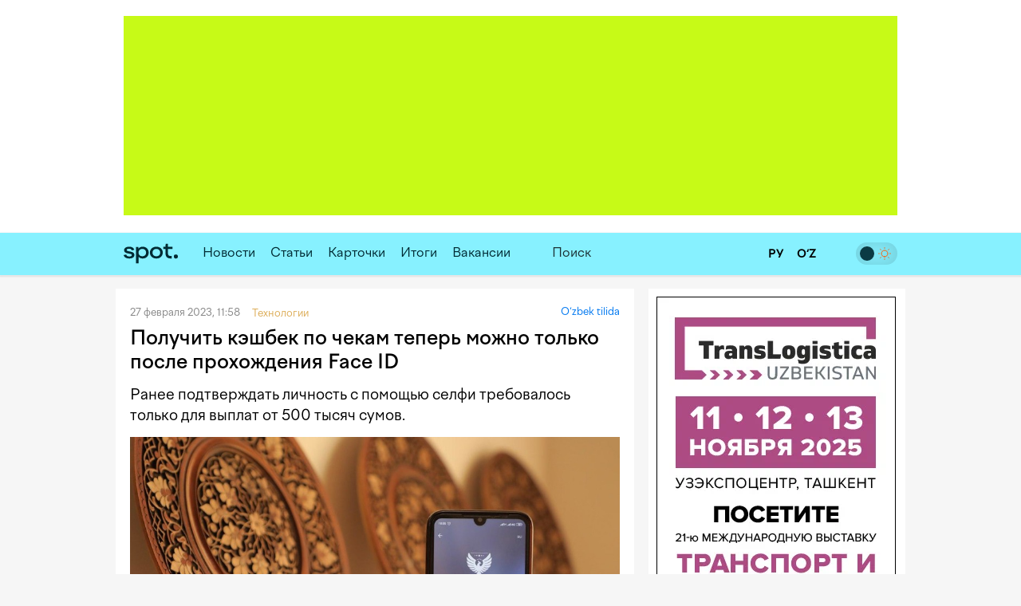

--- FILE ---
content_type: text/html; charset=utf-8
request_url: https://www.spot.uz/ru/2023/02/27/face-id/
body_size: 13146
content:
<!DOCTYPE html>
<html lang="ru" prefix="article: http://ogp.me/ns/article#">
<head>
    <title>Получить кэшбек по чекам теперь можно только после прохождения Face ID – Spot</title>
    <meta http-equiv="content-type" content="text/html;charset=utf-8"/>
    <meta content="initial-scale=1.0, maximum-scale=1.0, minimum-scale=1.0, user-scalable=no" name="viewport">
    <link rel="manifest" href="/manifest.json">
            <link rel="canonical" href="https://www.spot.uz/ru/2023/02/27/face-id/">
            <link rel="alternate" hreflang="ru" href="https://www.spot.uz/ru/2023/02/27/face-id/" /> 
    <link rel="alternate" hreflang="uz-Latn" href="https://www.spot.uz/oz/2023/02/27/cashback-face-id/" /> 
    	<meta property="og:title" content="Получить кэшбек по чекам теперь можно только после прохождения Face ID"/>
        	<meta property="og:image" content="https://www.spot.uz/media/img/2020/07/5vd8Yy15942206529812_l.jpg"/>
        	<meta property="og:image:width" content="900"/>
        	<meta property="og:image:height" content="600"/>
        	<meta property="og:url" content="https://www.spot.uz/ru/2023/02/27/face-id/"/>
        <meta property="og:site_name" content="Spot – Деловые новости Узбекистана"/>
    <meta property="fb:app_id" content="2043703159178620"/>

            <meta name="robots" content="max-image-preview:large">
        
    <meta name="description" content="Ранее подтверждать личность с помощью селфи требовалось только для выплат от 500 тысяч сумов."/>
    <meta name="og:description" content="Ранее подтверждать личность с помощью селфи требовалось только для выплат от 500 тысяч сумов."/>
            <meta property="og:type" content="article" data-page-subject="true"/>
        <meta property="article:published_time" content="2023-02-27T11:58:42+05:00" />
                <meta name="twitter:card" content="summary_large_image" />
        <meta name="twitter:title" content="Получить кэшбек по чекам теперь можно только после прохождения Face ID" />
        <meta name="twitter:description" content="Ранее подтверждать личность с помощью селфи требовалось только для выплат от 500 тысяч сумов." />
        <meta name="twitter:image" content="https://www.spot.uz/media/img/2020/07/5vd8Yy15942206529812_l.jpg" />
        <meta name="twitter:site" content="@spotuz" />
        <meta name="twitter:creator" content="@spotuz" />
        <meta name="twitter:url" content="https://www.spot.uz/ru/2023/02/27/face-id/" />
        <meta property="article:modified_time" content="2023-02-28T14:38:42+05:00" />
        
    <link rel='icon' href="/i/spot-app-icon.png" >
    <link rel="apple-touch-icon" href="/i/spot-app-icon.png" >
    <link rel="alternate" href="https://www.spot.uz/ru/rss/" type="application/rss+xml" title="Деловые новости Узбекистана – Spot"/>
            <link rel="preconnect" href="https://yandex.ru" crossorigin>
    <link rel="preconnect" href="https://yastatic.net" crossorigin>
    <link rel="preconnect" href="https://mc.yandex.ru" crossorigin>
    <link rel="preconnect" href="https://connect.facebook.net" crossorigin>
    <link rel="preconnect" href="https://www.googletagmanager.com" crossorigin>
    <link rel="preconnect" href="https://www.gstatic.com" crossorigin>
    <link rel="preconnect" href="https://www.google.com" crossorigin>
    <link rel="preconnect" href="https://apis.google.com" crossorigin>
    <link rel="preconnect" href="https://cdnjs.cloudflare.com" crossorigin>
        <link rel="stylesheet" href="/css/style.bundle.min.css?r=v250924b" media="screen">
            <link type="text/css" href="/css/article.css?r=v250924b?180124" rel="stylesheet" media="screen" />
    <link type="text/css" href="/js/vendor/lightbox2/css/lightbox.min.css?r=v250924b?180124" rel="stylesheet" media="screen" />
    <link type="text/css" href="/js/vendor/slick/slick.css?r=v250924b?180124" rel="stylesheet" media="screen" />
    <link type="text/css" href="/css/slick-theme.css?r=v250924b?180124" rel="stylesheet" media="screen" />
    <script>window.yaContextCb = window.yaContextCb || []</script>
    <script src="https://yandex.ru/ads/system/context.js" async></script>
	<script>
	  !function(f,b,e,v,n,t,s)
	  {if(f.fbq)return;n=f.fbq=function(){n.callMethod?
	  n.callMethod.apply(n,arguments):n.queue.push(arguments)};
	  if(!f._fbq)f._fbq=n;n.push=n;n.loaded=!0;n.version='2.0';
	  n.queue=[];t=b.createElement(e);t.async=!0;
	  t.src=v;s=b.getElementsByTagName(e)[0];
	  s.parentNode.insertBefore(t,s)}(window, document,'script',
	  'https://connect.facebook.net/en_US/fbevents.js');
	  fbq('init', '416293395741872');
	  fbq('track', 'PageView');
	</script>
    <noscript><img height="1" width="1" style="display:none"
    src="https://www.facebook.com/tr?id=416293395741872&ev=PageView&noscript=1"
    /></noscript>
    <!-- End Facebook Pixel Code -->
    <!-- Google Tag Manager -->
    <script>(function(w,d,s,l,i){w[l]=w[l]||[];w[l].push({'gtm.start':
    new Date().getTime(),event:'gtm.js'});var f=d.getElementsByTagName(s)[0],
    j=d.createElement(s),dl=l!='dataLayer'?'&l='+l:'';j.async=true;j.src=
    'https://www.googletagmanager.com/gtm.js?id='+i+dl;f.parentNode.insertBefore(j,f);
    })(window,document,'script','dataLayer','GTM-W76WFRG');</script>
    <script>
    window.dataLayer = window.dataLayer || [];
    window.dataLayer.push ({
        'lang': 'ru',
        'theme_variant': 'light',
            });
    </script>
    <!-- End Google Tag Manager -->
</head>
<body>
<!-- Google Tag Manager (noscript) -->
<noscript><iframe src="https://www.googletagmanager.com/ns.html?id=GTM-W76WFRG"
height="0" width="0" style="display:none;visibility:hidden"></iframe></noscript>
<!-- End Google Tag Manager (noscript) -->
<div id="app"     data-auth-provider=""
     data-auth-username=""
     data-auth-image="">
    <!-- start #mainWrap-->
    <div id="mainWrap">
        <!-- start #header-->
        <div id="header-dummy"></div>
        <div id="header" v-nav="handleMenuSlick">
            <div class="mainContainer">
                <div class="LeaderBoard">
                                                                <div id="adfox_173520875940527766"></div>
                                                                            </div>
                            </div>
            <div class="header" v-bind:class="{'nav-fixed': shared.isFixed}">
                <div class="mainContainer">
                    <div class="navigation">
                        <div class="navigation__items">
                            <div class="logo"><a href="/ru/"><img src="/i/logo-simple.svg" width="68" height="50" alt="Spot"/></a></div>
                            <nav id="nav" class="headerNav">
                                <ul class="headerNavUl">
                                                                                                                                                        <li>
                                            <a href="/ru/news/">Новости</a>
                                        </li>
                                                                                                                    <li>
                                            <a href="/ru/articles/">Статьи</a>
                                        </li>
                                                                                                                                                                                                <li ><a href="/ru/cards/">Карточки</a></li>
                                                                                                                                                            <li ><a href="/ru/overall/">Итоги</a></li>
                                                                        <li ><a href="https://www.spot.uz/ru/vacancies/">Вакансии</a></li>
                                                                            <li>
                                                                                            <div id="adfox_175856525821087766"></div>
                                                                                                                                </li>
                                                                        <li @click="shared.open_search = true" class="pointer">
                                        <div class="searchBtn">
                                            <button><i class="fas fa-search"></i></button>
                                        </div>
                                        <div class="searchField small-search">
                                            <label>Поиск</label>
                                            <input type="text" class="pointer" />
                                        </div>
                                    </li>
                                </ul>
                            </nav>
                        </div>
                        <div class="navigation__search" v-bind:style="{display: shared.open_search ? 'block': 'none'}" v-if="shared.open_search">
                            <form v-on:submit.prevent v-on:keyup.13="onSearchSubmit">
                                <div class="searchBtn">
                                    <button><i class="fas fa-search"></i></button>
                                </div>
                                <div class="searchField">
                                    <input type="text" v-focus v-model="shared.search" placeholder="Поиск"/>
                                </div>
                                <div class="searchBtn" @click="shared.open_search = false; shared.search = ''">
                                    <button><i class="fas fa-times"></i></button>
                                </div>
                            </form>
                        </div>
                    </div>

                    <div class="nav-container-theme-switcher right">
                        <div class="theme-switch">
  <input type="checkbox" class="checkbox" id="theme-switch-checkbox" />
  <label for="theme-switch-checkbox" class="label">
    <svg class="icon-theme-dark" width="16" height="16" stroke-width="1.5" viewBox="0 0 24 24" fill="none" xmlns="http://www.w3.org/2000/svg">
      <path d="M3 11.5066C3 16.7497 7.25034 21 12.4934 21C16.2209 21 19.4466 18.8518 21 15.7259C12.4934 15.7259 8.27411 11.5066 8.27411 3C5.14821 4.55344 3 7.77915 3 11.5066Z" stroke="currentColor" stroke-linecap="round" stroke-linejoin="round"/>
    </svg>
    <svg class="icon-theme-light" width="16" height="16" stroke-width="1.5" viewBox="0 0 24 24" fill="none" xmlns="http://www.w3.org/2000/svg">
      <path d="M12 18C15.3137 18 18 15.3137 18 12C18 8.68629 15.3137 6 12 6C8.68629 6 6 8.68629 6 12C6 15.3137 8.68629 18 12 18Z" stroke="currentColor" stroke-linecap="round" stroke-linejoin="round"/>
      <path d="M22 12L23 12" stroke="currentColor" stroke-linecap="round" stroke-linejoin="round"/>
      <path d="M12 2V1" stroke="currentColor" stroke-linecap="round" stroke-linejoin="round"/>
      <path d="M12 23V22" stroke="currentColor" stroke-linecap="round" stroke-linejoin="round"/>
      <path d="M20 20L19 19" stroke="currentColor" stroke-linecap="round" stroke-linejoin="round"/>
      <path d="M20 4L19 5" stroke="currentColor" stroke-linecap="round" stroke-linejoin="round"/>
      <path d="M4 20L5 19" stroke="currentColor" stroke-linecap="round" stroke-linejoin="round"/>
      <path d="M4 4L5 5" stroke="currentColor" stroke-linecap="round" stroke-linejoin="round"/>
      <path d="M1 12L2 12" stroke="currentColor" stroke-linecap="round" stroke-linejoin="round"/>
    </svg>
    <div class="theme-switch-toggle"></div>
  </label>
</div>                    </div>
					
                    <div class="snLinks right">                        
                        <a href="https://telegram.me/spotuz/" title="Telegram" target="_blank"><i class="fab fa-telegram" onclick="ga('send', 'event', 'TelegramChannel', 'menu', this.href);"></i></a>
                                            </div>
					
					<div class="nav-container-lang right">
					    <a href="/ru/" class="ru" class="current">
                            <span>
                                РУ                            </span>
						</a>
						<a href="/oz/" class="uz" >
                            <span>
                                O‘Z                            </span>
						</a>
                        					</div>

                    <div class="snLinks right">
                        <a class="btn-user-menu login-modal-trigger" href="#" title="Войти"><i class="fas fa-user-circle"></i></a>
                        <a class="btn-user-menu user-menu-dropdown-trigger hidden" href="#"><img src="/i/no_avatar.png" class="user-image user-image__updated" alt="" /></a>
                        <ul class="user-menu">
                            <li><a href="https://www.spot.uz/ru/users/profile/"><i class="fas fa-fw fa-user"></i> Профиль</a></li>
                            <li><a href="#" class="btn-auth-logout"><i class="fas fa-fw fa-sign-out-alt"></i> Выйти</a></li>
                        </ul>
                    </div>
					
                </div>
            </div>
        </div>
        <!-- end #header-->

        <div id="content">
            <div class="mainContainer">
                <div class="row10">
                                        
<div class="colp10-8">
	<div class="postPage">
		<div class="contentBox" itemscope itemtype="http://schema.org/NewsArticle">
                            <div class="itemData">
                    <meta itemscope itemprop="mainEntityOfPage" itemType="https://schema.org/WebPage" itemid="/ru/2023/02/27/face-id/"/>
                    <meta itemprop="datePublished" content="2023-02-27T11:58:42+05:00" />
                    <span>27 февраля 2023, 11:58</span>                                             <span itemscope itemtype="http://schema.org/BreadcrumbList">
                                                            <span itemprop="itemListElement" itemscope itemtype="http://schema.org/ListItem">
                                    <a href="/ru/technology/" class="itemCat" itemprop="item"><span itemprop="name">Технологии</span></a> &nbsp;
                                    <meta itemprop="position" content="1" />
                                </span>
                                                    </span>
                                                            &nbsp;
                                                                <span style="float: right;">
                                                    &nbsp; <a href="/oz/2023/02/27/cashback-face-id/">O‘zbek tilida</a>
                                                </span>
                                    </div>

			    <h1 itemprop="headline name" class="itemTitle" data-spelling-title data-spelling-id="MzA2MjM=">Получить кэшбек по&nbsp;чекам теперь можно только после прохождения Face&nbsp;ID</h1>
            
			<div class="articleContent">
                                    <p itemprop="alternativeHeadline" class="postLead js-mediator-article">
                        Ранее подтверждать личность с&nbsp;помощью селфи требовалось только для выплат от&nbsp;500 тысяч сумов.                    </p>
                    
                                                                        <a class="lightbox-img lightbox-post-cover" data-lightbox="topimg" href="https://www.spot.uz/media/img/2020/07/5vd8Yy15942206529812_l.jpg">
                                                <img itemprop="image"
                            class="postCover"
                            src="/media/img/2020/07/5vd8Yy15942206529812_l.jpg"
                            alt="Получить кэшбек по чекам теперь можно только после прохождения Face ID"/>
                                                    </a>
                                            
                                            <div class="postPicDesc">
                                                                            Фото: Пресс-служба ГНК                                                </div>
                    
                        <div itemprop="articleBody" class="js-mediator-article article-text" id="redactor" data-id="30623">
        <p>Для получения кэшбека за регистрацию чеков в приложении Soliq нужна идентификация по портрету (Face ID), <a href="https://t.me/soliqnews/10323" rel="noopener noreferrer" target="_blank">сообщает</a> пресс-служба Налогового комитета.</p><p>Ранее пройти подтверждение личности при помощи фото требовалось только для зачисления на свой счёт сумм свыше 500 тысяч сумов. Теперь это условие действует при любой сумме бонуса.</p><blockquote><p>Услуга доступна в разделе Face ID личного кабинета. Для этого нужно ввести свой персональный идентификационный номер (ПИНФЛ), затем сделать селфи и отправить его на подтверждение.</p></blockquote><p>Кэшбек в 1% от суммы чека <a href="https://www.spot.uz/ru/2021/10/04/receipt-cashback/" rel="noopener noreferrer" target="_blank">был введён</a> согласно постановлению президента с начала 2022 года. Целью решения было названо расширение использования контрольно-кассовой техники и сократить теневой сектор в сфере торговли и услуг.<div class="inpage-ad" id="adfox_170168554822581377_container"><div id="adfox_170168554822581377"></div>
<script>
    window.yaContextCb.push(()=>{
    Ya.adfoxCode.createScroll({
        ownerId: 324267,
        containerId: 'adfox_170168554822581377',
        params: {
            p1: 'dajxx',
            p2: 'ilqh', 
            slide: true,
            visibleAfterInit: false,
            insertAfter: 'undefined',
            insertPosition: '0',
            stick: false,
            stickTo: 'auto',
            stickyColorScheme: 'light',
            replayMode: 'manual'
        }
    })
});
    
    var inpageAdTime = 0;
    var inpageAdPeriod = 250;
    function toggleInpageAd() {
        if (inpageAdTime >= 120000) {
            return;
        }
        
        setTimeout(function() {
            var inpageAd = document.getElementById('adfox_170168554822581377');
            var inpageAdContainer = document.getElementById('adfox_170168554822581377_container');
            
            if (!inpageAd || !inpageAd.innerHTML) {
                if (inpageAdContainer.classList.contains('active')) {
                    inpageAdContainer.classList.remove('active');
                } else {
                    toggleInpageAd();
                }
            } else {
                if (!inpageAdContainer.classList.contains('active')) {
                    inpageAdContainer.classList.add('active');
                }
                toggleInpageAd();
            }
        }, inpageAdPeriod);
        
        inpageAdTime += inpageAdPeriod;
    }
    toggleInpageAd();
</script>
<div class="inpage-ad-footer"><a href="/reklama">Реклама на Spot.uz</a></div></div></p><p>Объём регистрации чеков только в первую неделю января <a href="https://www.spot.uz/ru/2022/01/08/receipts/" rel="noopener noreferrer" target="_blank">увеличился</a> на 43%. За январь-май ГНК <a href="https://www.spot.uz/ru/2022/06/30/cashback-top/" rel="noopener noreferrer" target="_blank">подтвердил</a> выплату 180,5 млрд сумов кэшбека. Чаще всего пользователи регистрировали в Soliq чеки ритейлеров — Korzinka, Havas и Makro.</p><p>Всего в течение 2022 года <a href="https://t.me/soliqnews/10136" rel="noopener noreferrer" target="_blank">было выплачено</a> 773 млрд сумов кэшбека, а начисленная сумма только за декабрь составила 127,4 млрд сумов. Ещё 97 млрд сумов <a href="https://t.me/soliqnews/10327" rel="noopener noreferrer" target="_blank">составили</a> общие начисления в январе.</p><p>Начиная с сентября, ГНК также запустил выплату кэшбека с затрат на поездки по Узбекистану через специальную платформу, интегрированную с приложением Soliq. Spot <a href="https://www.spot.uz/ru/2022/08/22/tourist-cashback/" rel="noopener noreferrer" target="_blank">рассказывал</a> о том, как получить деньги с поездок.</p><p>Ранее Spot <a href="https://www.spot.uz/ru/2023/02/14/taxation-change/" rel="noopener noreferrer" target="_blank">писал</a>, что ГНК сможет проводить налоговый контроль при выявлении у предприятий разрывов по НДС.</p><p><a data-lightbox="topimg" href="https://www.spot.uz/media/img/2022/03/tq0NhH16475962551765_l.jpg"></a></p> <div id="extra"></div>

    </div>
                
                <div class="postAuthor">
                    
    <div class="articleTags">
        <ul>
                    <li><a href="/ru/tag/face id/">#<span itemprop="about">face id</span></a></li>
                    <li><a href="/ru/tag/soliq/">#<span itemprop="about">soliq</span></a></li>
                    <li><a href="/ru/tag/кэшбек/">#<span itemprop="about">кэшбек</span></a></li>
                    <li><a href="/ru/tag/приложение/">#<span itemprop="about">приложение</span></a></li>
                </ul>
    </div>
                    
            «Spot»                    </div>

                <div class="postMeta">
    <ul>
        <li><i class="far fa-eye" aria-hidden="true"></i> 9 755</li>
        <li><a href="#comments" class="js-scroll-to-element" data-target="comments" data-offset-top="-70"><i class="far fa-comment-dots" aria-hidden="true"></i> 
            Комментарии: 5</a></li>
        <li><a href="" class="js-dropdown-trigger" data-target="share-dropdown"><i class="fas fa-share-alt" aria-hidden="true"></i> Поделиться</a>
            <ul class="dropdown shareDropdown" id="share-dropdown">
                <li><a href="" 
                       class="facebook-share-trigger"
                       data-url="https://www.spot.uz/ru/2023/02/27/face-id/?utm_source=share&utm_medium=facebook"
                       data-text="Получить кэшбек по&nbsp;чекам теперь можно только после прохождения Face&nbsp;ID"
                    >Facebook</a></li>
                <li><a href=""
                       class="twitter-share-trigger"
                       data-url="https://www.spot.uz/ru/2023/02/27/face-id/?utm_source=share&utm_medium=twitter"
                       data-text="Получить кэшбек по&nbsp;чекам теперь можно только после прохождения Face&nbsp;ID"
                    >X</a></li>
                <li><a href=""
                       class="telegram-share-trigger"
                       data-url="https://www.spot.uz/ru/2023/02/27/face-id/?utm_source=share&utm_medium=telegram"
                       data-text="Получить кэшбек по&nbsp;чекам теперь можно только после прохождения Face&nbsp;ID"
                    >Telegram</a></li>
            </ul>
        </li>
    </ul>
</div>
                			</div>
	    </div>
		
		<a class="telegram-block" href="https://telegram.me/spotuz/" target="_blank" style="margin-top:10px;background:#2495d5;padding:8px;text-align:center;width:100%;color:#fff;display:block;border-radius:1px;font-size:110%" onclick="ga('send', 'event', 'TelegramChannel', 'article', this.href);">
		<i class="fab fa-telegram" target="_blank" style="background-color:#fff; height:21px;"></i> &nbsp; Подписаться на Telegram-канал</a>
		
		    
                    

<a name="comments"></a>
<div class="contentBox">
    <div id="comments">
        
        <div class="clear"></div>

        <div id="form__message" class="form-message"></div>

        <form action="/ru/comments/submit/" id="comment-form" class="disabled" method="post" style="border:none">
            <input type="hidden" name="material_id" value="30623"/>
            <input type="hidden" name="parent_id" id="comment-parent-id" value=""/>
            <div class="comment-sent-box">
                <textarea name="txt" id="message" disabled="disabled" data-auth-msg="Вы не авторизованы. Войдите на сайт для добавления комментариев.">Вы не авторизованы. Войдите на сайт для добавления комментариев.</textarea>
                <a href="#" class="comment-sent-btn btn-auth-login login-modal-trigger">Войти</a>
                <a href="#" class="comment-sent-btn" id="send">
                    <i id="comment-spinner" class="fas fa-spinner"></i> Отправить                </a>
                <a href="#" class="comment-sent-btn btn-auth-logout">Выйти</a>
                <a href="#" class="comment-sent-btn btn-comment-cancel">Отменить</a>
                <span class="comment-sent-author">От</a>: <span id="comment-author"></span></span>
            </div>
        </form>
    </div>
</div>

            

<div id="comments_modal_mask"> </div>
<div id="comments_modal">
    <button class="close-modal head-close-modal"><i class="fas fa-times" aria-hidden="true"></i></button>
    <p id="comments_modal_msg"></p>
    <div class="modal-footer">
        <button class="close-modal">OK</button>
    </div>
</div>
<button id="comments_modal_trigger" style="display: none;"></button>

                <br>

        <h4 class="blockTitle">Последние новости</h4>
                                                                            <div class="contentBox">
	        <div class="itemData">
            <span>Вчера, 16:42 <span class='itemCat'>Бизнес</span></span>
                                </div>
        <h2 class="itemTitle">
            <a href="/ru/2025/11/02/week-summary/">Главное за&nbsp;неделю: новые тарифы на&nbsp;отопление, снос домов под аэропорт и&nbsp;курс ниже 12 000 сумов</a>
        </h2>
        <div class="txt">Spot собрал самые важные статьи и&nbsp;новости этой недели, которые вы&nbsp;могли пропустить.</div>
        <div class="itemImage">
            <a href="/ru/2025/11/02/week-summary/">
                                    <img width="614" height="409" class="lazy" data-src="/media/img/2023/12/xTTKDN17017594068517_l.jpg" alt="Главное за неделю: новые тарифы на отопление, снос домов под аэропорт и курс ниже 12 000 сумов" />
                            </a>
        </div>
    </div>
                                                                    <div class="contentBox">
	        <div class="itemCols">
            <div class="itemColData itemColDataS">
                <div class="itemData">
                    <span>1 ноября 2025, 22:53 <span class="itemCat">Экономика</span></span>
                                                        </div>
                <h2 class="itemTitle">
                    <a href="/ru/2025/11/01/inflation-october/">Годовая инфляция в&nbsp;Узбекистане замедлилась до&nbsp;7,8% &mdash; это минимум с&nbsp;2017 года</a>
                </h2>
                <div class="txt">Месячная инфляция осталась на&nbsp;уровне сентября&nbsp;&mdash; 0,6%. В&nbsp;октябре продукты питания подорожали на&nbsp;0,9%, а&nbsp;услуги&nbsp;&mdash; на&nbsp;0,4%.</div>
            </div>
			
						<div class="itemColImage">
				<div class="itemImage">
					<a href="/ru/2025/11/01/inflation-october/">
													<img class="lazy" data-src="/media/img/2024/02/cYWaq917074826680019_m.jpg" width="150" height="100" alt="Годовая инфляция в Узбекистане замедлилась до 7,8% — это минимум с 2017 года" />
											</a>
				</div>
			</div>
			        </div>
    </div>
                                                                    <div class="contentBox">
	        <div class="itemCols">
            <div class="itemColData itemColDataS">
                <div class="itemData">
                    <span>1 ноября 2025, 18:02 <span class="itemCat">Экономика</span></span>
                                                        </div>
                <h2 class="itemTitle">
                    <a href="/ru/2025/11/01/heating-tashkent/">В&nbsp;Ташкенте отопление включат с&nbsp;3&nbsp;ноября, тарифы для жителей и&nbsp;бизнеса вырастут</a>
                </h2>
                <div class="txt">Сначала централизованное отопление запустят в&nbsp;социальных объектах, а&nbsp;в&nbsp;жилых домах&nbsp;&mdash; с&nbsp;5&nbsp;ноября.</div>
            </div>
			
						<div class="itemColImage">
				<div class="itemImage">
					<a href="/ru/2025/11/01/heating-tashkent/">
													<img class="lazy" data-src="/media/img/2024/12/yXBxQ517345170588040_m.jpg" width="150" height="100" alt="В Ташкенте отопление включат с 3 ноября, тарифы для жителей и бизнеса вырастут" />
											</a>
				</div>
			</div>
			        </div>
    </div>
                                                                    <div class="contentBox">
	        <div class="itemCols">
            <div class="itemColData itemColDataS">
                <div class="itemData">
                    <span>1 ноября 2025, 17:47 <span class="itemCat">Экономика</span></span>
                                                        </div>
                <h2 class="itemTitle">
                    <a href="/ru/2025/11/01/construction-glass/">Сенат одобрил введение утильсбора на&nbsp;промышленное стекло в&nbsp;Узбекистане</a>
                </h2>
                <div class="txt">В&nbsp;Минэкологии пояснили, что переработка стекла сложнее, чем пластика и&nbsp;бумаги. При этом стоимость вторсырья остается низкой.</div>
            </div>
			
						<div class="itemColImage">
				<div class="itemImage">
					<a href="/ru/2025/11/01/construction-glass/">
													<img class="lazy" data-src="/media/img/2025/07/kfJS5617513740660188_m.jpg" width="150" height="100" alt="Сенат одобрил введение утильсбора на промышленное стекло в Узбекистане" />
											</a>
				</div>
			</div>
			        </div>
    </div>
                                                                    <div class="contentBox">
	        <div class="itemData">
            <span>1 ноября 2025, 17:00 <span class='itemCat'>Общее дело</span></span>
                                </div>
        <h2 class="itemTitle">
            <a href="/ru/2025/11/01/e-auksion/">В&nbsp;Ташкенте выставлен на&nbsp;продажу земельный участок с&nbsp;готовым проектом и&nbsp;рассрочкой на&nbsp;12 месяцев</a>
        </h2>
        <div class="txt">На&nbsp;электронной платформе E-auksion выставлен на&nbsp;продажу земельный участок площадью 1,7 сотки, расположенный в&nbsp;Яшнабадском районе Ташкента. Участок доступен в&nbsp;рассрочку на&nbsp;12 месяцев, при этом все разрешения и&nbsp;проектная документация уже оформлены.</div>
        <div class="itemImage">
            <a href="/ru/2025/11/01/e-auksion/">
                                    <img width="614" height="409" class="lazy" data-src="/media/img/2025/11/ykBHTo17619792767795_b.webp" alt="В Ташкенте выставлен на продажу земельный участок с готовым проектом и рассрочкой на 12 месяцев" />
                            </a>
        </div>
    </div>
                                                                    <div class="contentBox">
	        <div class="itemCols">
            <div class="itemColData itemColDataS">
                <div class="itemData">
                    <span>1 ноября 2025, 16:59 <span class="itemCat">Экономика</span></span>
                                                        </div>
                <h2 class="itemTitle">
                    <a href="/ru/2025/11/01/it-serbia/">Узбекистан и&nbsp;Сербия планируют создать совместное IT-предприятие и&nbsp;венчурный фонд</a>
                </h2>
                <div class="txt">Стороны также могут запустить совместную венчурную программу объемом $1 млн для поддержки узбекских и&nbsp;сербских стартапов.</div>
            </div>
			
						<div class="itemColImage">
				<div class="itemImage">
					<a href="/ru/2025/11/01/it-serbia/">
													<img class="lazy" data-src="/media/img/2025/11/qke25I17619966500473_m.webp" width="150" height="100" alt="Узбекистан и Сербия планируют создать совместное IT-предприятие и венчурный фонд" />
											</a>
				</div>
			</div>
			        </div>
    </div>
                                                                    <div class="contentBox">
	        <div class="itemCols">
            <div class="itemColData itemColDataS">
                <div class="itemData">
                    <span>1 ноября 2025, 15:33 <span class="itemCat">Транспорт</span></span>
                                                        </div>
                <h2 class="itemTitle">
                    <a href="/ru/2025/11/01/civil-aviation/">В&nbsp;Узбекистане пассажирские и&nbsp;грузовые самолеты освободили от&nbsp;НДС и&nbsp;пошлины</a>
                </h2>
                <div class="txt">Государство выделит 250 млрд сумов за&nbsp;три года на&nbsp;модернизацию аэропортов. При Минтрансе создадут Фонд поддержки авиации.</div>
            </div>
			
						<div class="itemColImage">
				<div class="itemImage">
					<a href="/ru/2025/11/01/civil-aviation/">
													<img class="lazy" data-src="/media/img/2025/08/JOYsk417559399687832_m.jpg" width="150" height="100" alt="В Узбекистане пассажирские и грузовые самолеты освободили от НДС и пошлины" />
											</a>
				</div>
			</div>
			        </div>
    </div>
                                                                    <div class="contentBox">
	        <div class="itemData">
            <span>1 ноября 2025, 15:00 <span class='itemCat'>Общее дело</span></span>
                                </div>
        <h2 class="itemTitle">
            <a href="/ru/2025/11/01/mikrokreditbank/">«Микрокредитбанк» перевел паспорта зданий в цифровой формат</a>
        </h2>
        <div class="txt">Теперь данные о зданиях банка доступны в цифровом формате - от технических характеристик до коммунальных расходов, что обеспечивает прозрачность и удобство в управлении инфраструктурой.</div>
        <div class="itemImage">
            <a href="/ru/2025/11/01/mikrokreditbank/">
                                    <img width="614" height="409" class="lazy" data-src="/media/img/2025/11/e86RQ317619743224684_b.webp" alt="«Микрокредитбанк» перевел паспорта зданий в цифровой формат" />
                            </a>
        </div>
    </div>
            </div>
</div>

<div class="colp10-4" style="position: relative;">
	<div class="floating_banner_wrapper">
								<div class="floating_banner_placeholder" style="display: none;"></div>
			<div class="contentBoxR floating_banner">
								<div class="bVerticalRectangle">
                                                                        <div id="adfox_17352087923977766"
                                data-owner-id="324267"
                                data-p1="dfkap"
                                data-p2="jijw"></div>
                            
                                                                				</div>
                <ul class="banner_links">
                    <li><a href="https://www.spot.uz/ru/reklama">Реклама</a></li>
                    <li><a href="https://docs.google.com/presentation/d/1DAf8J8p__Oi9_XK56QpmsZR2c85UyCMum-l7RuOHig0/" target="_blank">Медиакит</a></li>
                    <li><a href="https://www.spot.uz/ru/contact">Контакты</a></li>
                </ul>
			</div>
                            <div id="floating_news_start" class="clb"></div>
                <div class="sidebarItems floating_news" style="visibility: hidden;">
                    <ul>
                                                    <li>
                                <a href="/ru/2025/09/29/it-bubble/">
                                    <div class="itemTitle">Мнение: есть&nbsp;ли в&nbsp;Узбекистане перегрев на&nbsp;IT-рынке труда и&nbsp;почему</div><div class="itemCC" style="white-space: nowrap"><i class="far fa-comment-dots" aria-hidden="true"></i> 6</div>                                </a>
                            </li>
                                                    <li>
                                <a href="/ru/2025/09/15/ai-schools/">
                                    <div class="itemTitle">Мнение: готов&nbsp;ли Узбекистан преподавать искусственный интеллект в&nbsp;школах?</div>                                </a>
                            </li>
                                                    <li>
                                <a href="/ru/2025/07/23/lokals/">
                                    <div class="itemTitle">Мнение: как локальному бизнесу выжить после вступления Узбекистана в&nbsp;ВТО</div><div class="itemCC" style="white-space: nowrap"><i class="far fa-comment-dots" aria-hidden="true"></i> 5</div>                                </a>
                            </li>
                                                    <li>
                                <a href="/ru/2025/06/16/uzbek-ai/">
                                    <div class="itemTitle">Мнение: какая &laquo;национальная модель&nbsp;ИИ&raquo; действительно нужна Узбекистану</div><div class="itemCC" style="white-space: nowrap"><i class="far fa-comment-dots" aria-hidden="true"></i> 1</div>                                </a>
                            </li>
                                                    <li>
                                <a href="/ru/2025/05/22/bnpl/">
                                    <div class="itemTitle">Мнение: каким должно быть регулирование в&nbsp;индустрии рассрочки и&nbsp;BNPL Узбекистана</div>                                </a>
                            </li>
                                                    <li>
                                <a href="/ru/2025/04/21/golden-visa/">
                                    <div class="itemTitle">Мнение: почему &laquo;золотая виза&raquo; не&nbsp;привлечет нужных Узбекистану людей</div><div class="itemCC" style="white-space: nowrap"><i class="far fa-comment-dots" aria-hidden="true"></i> 4</div>                                </a>
                            </li>
                                            </ul>
                </div>
            						</div>
</div>

<div class="clear"></div>

<div id="floating_banner_stop" class="clb"></div>
<div id="floating_news_stop" class="clb"></div>

    <div class="tg-footer-popup">
    <a href="https://telegram.me/spotuz/" target="_blank"><img src="/i/spot-telegram-msg-ru.png" alt="Подпишитесь на наш Telegram" /></a>
</div>                </div>
            </div>
        </div>

        <!-- end #mainWrap-->
    </div>

    <!-- start #footer-->
    <div id="footer">
        <div class="mainContainer">
            <table class="footerCols">
                <tr>
                    <td>
                        <div class="txt">&copy; 2017-2025 Spot<br>
                            Бизнес и технологии.<br><br>
                            ООО «Afisha Media»<br><br>
                            Нашли ошибку?<br>
                            Нажмите Ctrl+Enter                        </div>
                    </td>
                    <td>
                        <nav class="footerNav">
                            <ul class="footerNavUl">
                                <li><a href="/ru/contact/">Контакты</a></li>
                                <li><a href="/ru/reklama/">Реклама</a></li>
                                <li><a href="/ru/about/">О сайте</a></li>
                                                                <li><a href="/ru/privacy/">Политика конфиденциальности</a></li>
                                                                <li><a href="https://docs.google.com/forms/d/e/1FAIpQLScRd6n298Qc9JjsVbGEDbPddWJB04gpDVG_yP7vnDc3BXcrNQ/viewform?usp=sf_link" target="_blank">Работа</a></li>
                            </ul>
                        </nav>
                    </td>
                    <td>
                        <div class="footerNav">
                            <ul>
                                <li><a href="https://telegram.me/spotuz/" target="_blank"><i class="fab fa-telegram" aria-hidden="true" onclick="ga('send', 'event', 'TelegramChannel', 'menu', this.href);"></i> Telegram</a></li>
                                <li><a href="https://facebook.com/spotuz/" target="_blank"><i class="fab fa-facebook-square" aria-hidden="true"></i> Facebook</a></li>
                                <li><a href="https://instagram.com/spot.uz/" target="_blank"><i class="fab fa-instagram" aria-hidden="true"></i> Instagram</a></li>
                                                                <li><a href="https://vk.com/spot_uz/" target="_blank">
                                    <svg width="48" height="48" viewBox="0 0 48 48" fill="none" xmlns="http://www.w3.org/2000/svg" class="vk-custom">
                                        <path fill-rule="evenodd" clip-rule="evenodd" d="M3.37413 3.37413C0 6.74826 0 12.1788 0 23.04V24.96C0 35.8212 0 41.2517 3.37413 44.6259C6.74826 48 12.1788 48 23.04 48H24.96C35.8212 48 41.2517 48 44.6259 44.6259C48 41.2517 48 35.8212 48 24.96V23.04C48 12.1788 48 6.74826 44.6259 3.37413C41.2517 0 35.8212 0 24.96 0H23.04C12.1788 0 6.74826 0 3.37413 3.37413ZM8.10012 14.6001C8.36012 27.0801 14.6001 34.5801 25.5401 34.5801H26.1602V27.4401C30.1802 27.8401 33.22 30.7801 34.44 34.5801H40.1201C38.5601 28.9001 34.4599 25.7601 31.8999 24.5601C34.4599 23.0801 38.0599 19.4801 38.9199 14.6001H33.7598C32.6398 18.5601 29.3202 22.1601 26.1602 22.5001V14.6001H21V28.4401C17.8 27.6401 13.7601 23.7601 13.5801 14.6001H8.10012Z"/>
                                    </svg> ВКонтакте</a></li>
                                                                <li><a href="https://www.youtube.com/@SpotUz" target="_blank"><i class="fab fa-youtube" aria-hidden="true"></i> YouTube</a></li>
                                <li><a href="javascript:void(0)" class="js-push-button" data-lang="ru" style="display: none;">Включить уведомления</a></li>
                            </ul>
							<a class="censor"><span>18+</span></a>
                        </div>
                    </td>
                    <td>
                        <div class="txt">
                            <p>Воспроизводство, копирование, тиражирование, распространение и иное использование информации с сайта Spot.uz возможно только с предварительного письменного разрешения редакции.</p>
                            <p>Регистрации электронного СМИ №1207 от 13 августа 2019<br>
	Учредитель: ООО «Afisha Media»<br>
	Главный редактор: Эркенова Динора Файзуллоевна<br>
	Адрес: 100007, Ташкент, ул. Паркент, 26А<br>
	Почта: <a href="mailto:info@spot.uz">info@spot.uz</a>
	</p>
                                                    </div>
                    </td>
                </tr>
            </table>
        </div>
    </div>
    <div class="push_subscribe" id="push_subscribe">
        <div class="push_subscribe__content">
            <div class="push_subscribe__title">
                Будьте в курсе новостей!            </div>
            <div class="push_subscribe__close">
                <i class="fas fa-times" aria-hidden="true"></i>
            </div>
        </div>
        <div class="push_subscribe__button js-push-offer-accept subscribe">
            <div class="push_subscribe__button__icon">
                <i class="fas fa-bell" aria-hidden="true"></i>
            </div>
            <div class="push_subscribe__button__text">
                <span class="push_subscribe__button__strong">Подписаться</span> на push-уведомления            </div>
        </div>
    </div>

    
<div id="login_modal_mask"> </div>
<div id="login_modal">
    <button class="close-modal head-close-modal"><i class="fas fa-times" aria-hidden="true"></i></button>
    <div class="head-modal-text">Авторизация на Spot</div>
    <p>Авторизуйтесь на сайте, чтобы получить доступ к дополнительным возможностям.</p>
    <p id="login_modal_msg" class="form-message"></p>

    <div class="modal-footer" id="login_modal_footer_oauth">
        <div id="login_modal_oauth">
            <div class="oauth__wrapper apple__ico"
                 data-mode="auth"
                 data-app="uz.spot.website"
                 data-redirect-uri="https://www.spot.uz/ru/auth/apple/"
                 data-type="apple">

                <div class="oauth__wrapper-ico">
                    <i class="fab fa-apple oauth__wrapper_ico"></i>
                    <i class="fas fa-spinner oauth__wrapper_spinner"></i>
                </div>
                <div class="oauth__wrapper-label">Войти с Apple</div>
            </div>

            <div class="oauth__wrapper google__ico"
                 data-mode="auth"
                 data-app="491879463514-rgklpmh95njbr28947ne05q72jqgg5bi.apps.googleusercontent.com"
                 data-type="google">

                <div class="oauth__wrapper-ico">
                    <i class="fab fa-google oauth__wrapper_ico"></i>
                    <i class="fas fa-spinner oauth__wrapper_spinner"></i>
                </div>
                <div class="oauth__wrapper-label">Войти с Google</div>
            </div>
        </div>
        <div class="clear"></div>
    </div>
</div>
    <!-- end #footer-->
</div>

<!-- Yandex.Metrika counter -->
<script type="text/javascript" >
    (function(m,e,t,r,i,k,a){m[i]=m[i]||function(){(m[i].a=m[i].a||[]).push(arguments)};
        m[i].l=1*new Date();k=e.createElement(t),a=e.getElementsByTagName(t)[0],k.async=1,k.src=r,a.parentNode.insertBefore(k,a)})
    (window, document, "script", "https://mc.yandex.ru/metrika/tag.js", "ym");

    ym(46400838, "init", {
        clickmap:true,
        trackLinks:true,
        accurateTrackBounce:true
    });
</script>
<noscript><div><img src="https://mc.yandex.ru/watch/46400838" style="position:absolute; left:-9999px;" alt="" /></div></noscript>
<!-- /Yandex.Metrika counter -->
<script src="/js/jquery.min.js?r=v250905"></script>
<script src="/js/lazy.min.js?r=v250905"></script>
<script src="/js/vue.min.js?r=v250905"></script>
<script src="/js/vue-resource.js?r=v250905"></script>
<script src="https://www.gstatic.com/firebasejs/5.3.0/firebase-app.js"></script>
<script src="https://www.gstatic.com/firebasejs/5.3.0/firebase-messaging.js"></script>

    <script type="text/javascript" src="/js/share.js?r=v250905"></script>
    <script type="text/javascript" src="/js/ru.js?r=v250905"></script>
    <script type="text/javascript" src="/js/comments_front.js?r=v250905"></script>
    <script type="text/javascript" src="/js/vendor/lightbox2/js/lightbox.min.js?r=v250905"></script>
    <script type="text/javascript" src="/js/vendor/slick/slick.min.js?r=v250905"></script>
<script src="/js/floating.js?r=v250905"></script>
<script src="/js/lazy.js?r=v250905"></script>
<script src="/js/chrome.js?r=v250905"></script>
<script src="/js/app.js?r=v250905"></script>
<script src="/js/auth.js?r=v250905"></script>
<script src="/js/scripts.js?r=v250905"></script>
<div class="modal modal-md" id="spelling-notification-modal" aria-hidden="false">
    <div class="modal-overlay" tabindex="-1" data-micromodal-close="">
        <div class="modal-container">
            <div class="modal-header">
                <button class="btn-flat btn-transparent modal-close" data-micromodal-close=""><i class="fas fa-times" data-micromodal-close></i></button>
                <h4>Нашли ошибку в тексте?</h4>
            </div>
            <div class="modal-content">
                <div class="before-submit">
                    <form id="spelling-notification-form" action="/ru/spelling/submit" method="POST" data-recaptcha-site-key="6Ld4cp4UAAAAAM0daRPynG-bfQcaIic2zNm6fS_u">
                        <blockquote id="spelling-notification-text" data-max-length="100"></blockquote>
                        <input id="spelling-notification-comment" type="hidden" data-max-length="200" value="" />
                                                <div class="errors" style="display: none;"
                             data-long-comment-error="Текст комментария не должен превышать 200 символов."
                             data-long-text-error="Пожалуйста выделите не более 100 символов и повторите попытку."
                             data-generic-error="Произошла ошибка. Попробуйте отправить сообщение позже или свяжитесь с администрацией сайта."
                        ></div>
                        <button class="btn-brand-color" type="submit">Отправить</button>
                    </form>
                </div>
                <div class="after-submit">
                    <p>Спасибо. Мы получили ваше сообщение и исправим ошибку в ближайшее время.</p>
                    <br>
                    <button class="btn-brand-color" data-micromodal-close>Продолжить</button>
                </div>
            </div>
        </div>
    </div>
</div>
    <script>
        window.yaContextCb.push(()=>{
            Ya.adfoxCode.create({
                ownerId: 324267,
                containerId: 'adfox_173520875940527766',
                params: {
                    p1: 'dfkao',
                    p2: 'gogg'
                }
            })
        })
    </script>
    <script>
        window.yaContextCb.push(()=>{
            Ya.adfoxCode.create({
                ownerId: 324267,
                containerId: 'adfox_17352087923977766',
                params: {
                    p1: 'dfkap',
                    p2: 'jijw'
                }
            })
        })
    </script>
<script>
    window.yaContextCb.push(()=>{
        Ya.adfoxCode.create({
            ownerId: 324267,
            containerId: 'adfox_175856525821087766',
            params: {
                p1: 'dkfrv',
                p2: 'joqd'
            }
        })
    })
</script>
<script>
    var recaptchaOnloadCallback = function() {
        document.getElementsByTagName('body')[0].setAttribute('data-recaptcha-loaded', '1');
        document.dispatchEvent(new Event('recaptcha-loaded'));
    };
</script>
<script src="https://www.google.com/recaptcha/api.js?onload=recaptchaOnloadCallback&render=6Ld4cp4UAAAAAM0daRPynG-bfQcaIic2zNm6fS_u" async defer></script>
<script src="/js/micromodal.min.js?r=v250905"></script>
<script src="/js/spelling.js?r=v250905"></script>
<script async defer crossorigin="anonymous" src="https://connect.facebook.net/en_US/sdk.js"></script>
</body>
</html>


--- FILE ---
content_type: text/html; charset=utf-8
request_url: https://www.google.com/recaptcha/api2/anchor?ar=1&k=6Ld4cp4UAAAAAM0daRPynG-bfQcaIic2zNm6fS_u&co=aHR0cHM6Ly93d3cuc3BvdC51ejo0NDM.&hl=en&v=cLm1zuaUXPLFw7nzKiQTH1dX&size=invisible&anchor-ms=20000&execute-ms=15000&cb=lefh56i6by5n
body_size: 45076
content:
<!DOCTYPE HTML><html dir="ltr" lang="en"><head><meta http-equiv="Content-Type" content="text/html; charset=UTF-8">
<meta http-equiv="X-UA-Compatible" content="IE=edge">
<title>reCAPTCHA</title>
<style type="text/css">
/* cyrillic-ext */
@font-face {
  font-family: 'Roboto';
  font-style: normal;
  font-weight: 400;
  src: url(//fonts.gstatic.com/s/roboto/v18/KFOmCnqEu92Fr1Mu72xKKTU1Kvnz.woff2) format('woff2');
  unicode-range: U+0460-052F, U+1C80-1C8A, U+20B4, U+2DE0-2DFF, U+A640-A69F, U+FE2E-FE2F;
}
/* cyrillic */
@font-face {
  font-family: 'Roboto';
  font-style: normal;
  font-weight: 400;
  src: url(//fonts.gstatic.com/s/roboto/v18/KFOmCnqEu92Fr1Mu5mxKKTU1Kvnz.woff2) format('woff2');
  unicode-range: U+0301, U+0400-045F, U+0490-0491, U+04B0-04B1, U+2116;
}
/* greek-ext */
@font-face {
  font-family: 'Roboto';
  font-style: normal;
  font-weight: 400;
  src: url(//fonts.gstatic.com/s/roboto/v18/KFOmCnqEu92Fr1Mu7mxKKTU1Kvnz.woff2) format('woff2');
  unicode-range: U+1F00-1FFF;
}
/* greek */
@font-face {
  font-family: 'Roboto';
  font-style: normal;
  font-weight: 400;
  src: url(//fonts.gstatic.com/s/roboto/v18/KFOmCnqEu92Fr1Mu4WxKKTU1Kvnz.woff2) format('woff2');
  unicode-range: U+0370-0377, U+037A-037F, U+0384-038A, U+038C, U+038E-03A1, U+03A3-03FF;
}
/* vietnamese */
@font-face {
  font-family: 'Roboto';
  font-style: normal;
  font-weight: 400;
  src: url(//fonts.gstatic.com/s/roboto/v18/KFOmCnqEu92Fr1Mu7WxKKTU1Kvnz.woff2) format('woff2');
  unicode-range: U+0102-0103, U+0110-0111, U+0128-0129, U+0168-0169, U+01A0-01A1, U+01AF-01B0, U+0300-0301, U+0303-0304, U+0308-0309, U+0323, U+0329, U+1EA0-1EF9, U+20AB;
}
/* latin-ext */
@font-face {
  font-family: 'Roboto';
  font-style: normal;
  font-weight: 400;
  src: url(//fonts.gstatic.com/s/roboto/v18/KFOmCnqEu92Fr1Mu7GxKKTU1Kvnz.woff2) format('woff2');
  unicode-range: U+0100-02BA, U+02BD-02C5, U+02C7-02CC, U+02CE-02D7, U+02DD-02FF, U+0304, U+0308, U+0329, U+1D00-1DBF, U+1E00-1E9F, U+1EF2-1EFF, U+2020, U+20A0-20AB, U+20AD-20C0, U+2113, U+2C60-2C7F, U+A720-A7FF;
}
/* latin */
@font-face {
  font-family: 'Roboto';
  font-style: normal;
  font-weight: 400;
  src: url(//fonts.gstatic.com/s/roboto/v18/KFOmCnqEu92Fr1Mu4mxKKTU1Kg.woff2) format('woff2');
  unicode-range: U+0000-00FF, U+0131, U+0152-0153, U+02BB-02BC, U+02C6, U+02DA, U+02DC, U+0304, U+0308, U+0329, U+2000-206F, U+20AC, U+2122, U+2191, U+2193, U+2212, U+2215, U+FEFF, U+FFFD;
}
/* cyrillic-ext */
@font-face {
  font-family: 'Roboto';
  font-style: normal;
  font-weight: 500;
  src: url(//fonts.gstatic.com/s/roboto/v18/KFOlCnqEu92Fr1MmEU9fCRc4AMP6lbBP.woff2) format('woff2');
  unicode-range: U+0460-052F, U+1C80-1C8A, U+20B4, U+2DE0-2DFF, U+A640-A69F, U+FE2E-FE2F;
}
/* cyrillic */
@font-face {
  font-family: 'Roboto';
  font-style: normal;
  font-weight: 500;
  src: url(//fonts.gstatic.com/s/roboto/v18/KFOlCnqEu92Fr1MmEU9fABc4AMP6lbBP.woff2) format('woff2');
  unicode-range: U+0301, U+0400-045F, U+0490-0491, U+04B0-04B1, U+2116;
}
/* greek-ext */
@font-face {
  font-family: 'Roboto';
  font-style: normal;
  font-weight: 500;
  src: url(//fonts.gstatic.com/s/roboto/v18/KFOlCnqEu92Fr1MmEU9fCBc4AMP6lbBP.woff2) format('woff2');
  unicode-range: U+1F00-1FFF;
}
/* greek */
@font-face {
  font-family: 'Roboto';
  font-style: normal;
  font-weight: 500;
  src: url(//fonts.gstatic.com/s/roboto/v18/KFOlCnqEu92Fr1MmEU9fBxc4AMP6lbBP.woff2) format('woff2');
  unicode-range: U+0370-0377, U+037A-037F, U+0384-038A, U+038C, U+038E-03A1, U+03A3-03FF;
}
/* vietnamese */
@font-face {
  font-family: 'Roboto';
  font-style: normal;
  font-weight: 500;
  src: url(//fonts.gstatic.com/s/roboto/v18/KFOlCnqEu92Fr1MmEU9fCxc4AMP6lbBP.woff2) format('woff2');
  unicode-range: U+0102-0103, U+0110-0111, U+0128-0129, U+0168-0169, U+01A0-01A1, U+01AF-01B0, U+0300-0301, U+0303-0304, U+0308-0309, U+0323, U+0329, U+1EA0-1EF9, U+20AB;
}
/* latin-ext */
@font-face {
  font-family: 'Roboto';
  font-style: normal;
  font-weight: 500;
  src: url(//fonts.gstatic.com/s/roboto/v18/KFOlCnqEu92Fr1MmEU9fChc4AMP6lbBP.woff2) format('woff2');
  unicode-range: U+0100-02BA, U+02BD-02C5, U+02C7-02CC, U+02CE-02D7, U+02DD-02FF, U+0304, U+0308, U+0329, U+1D00-1DBF, U+1E00-1E9F, U+1EF2-1EFF, U+2020, U+20A0-20AB, U+20AD-20C0, U+2113, U+2C60-2C7F, U+A720-A7FF;
}
/* latin */
@font-face {
  font-family: 'Roboto';
  font-style: normal;
  font-weight: 500;
  src: url(//fonts.gstatic.com/s/roboto/v18/KFOlCnqEu92Fr1MmEU9fBBc4AMP6lQ.woff2) format('woff2');
  unicode-range: U+0000-00FF, U+0131, U+0152-0153, U+02BB-02BC, U+02C6, U+02DA, U+02DC, U+0304, U+0308, U+0329, U+2000-206F, U+20AC, U+2122, U+2191, U+2193, U+2212, U+2215, U+FEFF, U+FFFD;
}
/* cyrillic-ext */
@font-face {
  font-family: 'Roboto';
  font-style: normal;
  font-weight: 900;
  src: url(//fonts.gstatic.com/s/roboto/v18/KFOlCnqEu92Fr1MmYUtfCRc4AMP6lbBP.woff2) format('woff2');
  unicode-range: U+0460-052F, U+1C80-1C8A, U+20B4, U+2DE0-2DFF, U+A640-A69F, U+FE2E-FE2F;
}
/* cyrillic */
@font-face {
  font-family: 'Roboto';
  font-style: normal;
  font-weight: 900;
  src: url(//fonts.gstatic.com/s/roboto/v18/KFOlCnqEu92Fr1MmYUtfABc4AMP6lbBP.woff2) format('woff2');
  unicode-range: U+0301, U+0400-045F, U+0490-0491, U+04B0-04B1, U+2116;
}
/* greek-ext */
@font-face {
  font-family: 'Roboto';
  font-style: normal;
  font-weight: 900;
  src: url(//fonts.gstatic.com/s/roboto/v18/KFOlCnqEu92Fr1MmYUtfCBc4AMP6lbBP.woff2) format('woff2');
  unicode-range: U+1F00-1FFF;
}
/* greek */
@font-face {
  font-family: 'Roboto';
  font-style: normal;
  font-weight: 900;
  src: url(//fonts.gstatic.com/s/roboto/v18/KFOlCnqEu92Fr1MmYUtfBxc4AMP6lbBP.woff2) format('woff2');
  unicode-range: U+0370-0377, U+037A-037F, U+0384-038A, U+038C, U+038E-03A1, U+03A3-03FF;
}
/* vietnamese */
@font-face {
  font-family: 'Roboto';
  font-style: normal;
  font-weight: 900;
  src: url(//fonts.gstatic.com/s/roboto/v18/KFOlCnqEu92Fr1MmYUtfCxc4AMP6lbBP.woff2) format('woff2');
  unicode-range: U+0102-0103, U+0110-0111, U+0128-0129, U+0168-0169, U+01A0-01A1, U+01AF-01B0, U+0300-0301, U+0303-0304, U+0308-0309, U+0323, U+0329, U+1EA0-1EF9, U+20AB;
}
/* latin-ext */
@font-face {
  font-family: 'Roboto';
  font-style: normal;
  font-weight: 900;
  src: url(//fonts.gstatic.com/s/roboto/v18/KFOlCnqEu92Fr1MmYUtfChc4AMP6lbBP.woff2) format('woff2');
  unicode-range: U+0100-02BA, U+02BD-02C5, U+02C7-02CC, U+02CE-02D7, U+02DD-02FF, U+0304, U+0308, U+0329, U+1D00-1DBF, U+1E00-1E9F, U+1EF2-1EFF, U+2020, U+20A0-20AB, U+20AD-20C0, U+2113, U+2C60-2C7F, U+A720-A7FF;
}
/* latin */
@font-face {
  font-family: 'Roboto';
  font-style: normal;
  font-weight: 900;
  src: url(//fonts.gstatic.com/s/roboto/v18/KFOlCnqEu92Fr1MmYUtfBBc4AMP6lQ.woff2) format('woff2');
  unicode-range: U+0000-00FF, U+0131, U+0152-0153, U+02BB-02BC, U+02C6, U+02DA, U+02DC, U+0304, U+0308, U+0329, U+2000-206F, U+20AC, U+2122, U+2191, U+2193, U+2212, U+2215, U+FEFF, U+FFFD;
}

</style>
<link rel="stylesheet" type="text/css" href="https://www.gstatic.com/recaptcha/releases/cLm1zuaUXPLFw7nzKiQTH1dX/styles__ltr.css">
<script nonce="vYgpAXIc0qoe_Hcw4eNqBQ" type="text/javascript">window['__recaptcha_api'] = 'https://www.google.com/recaptcha/api2/';</script>
<script type="text/javascript" src="https://www.gstatic.com/recaptcha/releases/cLm1zuaUXPLFw7nzKiQTH1dX/recaptcha__en.js" nonce="vYgpAXIc0qoe_Hcw4eNqBQ">
      
    </script></head>
<body><div id="rc-anchor-alert" class="rc-anchor-alert"></div>
<input type="hidden" id="recaptcha-token" value="[base64]">
<script type="text/javascript" nonce="vYgpAXIc0qoe_Hcw4eNqBQ">
      recaptcha.anchor.Main.init("[\x22ainput\x22,[\x22bgdata\x22,\x22\x22,\[base64]/[base64]/[base64]/[base64]/[base64]/UCsxOlAsay52LGsuVV0pLGxrKSwwKX0sblQ9ZnVuY3Rpb24oWixrLFAsVyl7dHJ5e1c9WlsoKGt8MCkrMiklM10sWltrXT0oWltrXXwwKS0oWlsoKGt8MCkrMSklM118MCktKFd8MCleKGs9PTE/[base64]/Wi5CKyJ+IjoiRToiKStrLm1lc3NhZ2UrIjoiK2suc3RhY2spLnNsaWNlKDAsMjA0OCl9LHhlPWZ1bmN0aW9uKFosayl7Wi5HLmxlbmd0aD4xMDQ/[base64]/[base64]/[base64]/RVtrKytdPVA6KFA8MjA0OD9FW2srK109UD4+NnwxOTI6KChQJjY0NTEyKT09NTUyOTYmJlcrMTxaLmxlbmd0aCYmKFouY2hhckNvZGVBdChXKzEpJjY0NTEyKT09NTYzMjA/[base64]/[base64]/[base64]/[base64]/[base64]\x22,\[base64]\\u003d\\u003d\x22,\x22Zgliw6ZELmHCm8OrBcOHwqzDo8K6w5/Doxsow5vCs8KZwoILw6jCmyjCm8OIwrDCgMKDwqc0GyXCsGJyasOuUsKgaMKCGsOOXsO7w7l6EAXDg8K8bMOWfAF3A8Kbw5wLw63ChMKKwqcww6/Ds8O7w7/Dm11sQwFgVDxsKy7Dl8Oxw6DCrcO8STxEACHCtMKGKk95w75Ze3JYw7QBQy9YCsKXw7/CogcZaMOmWcOLY8K2w7Bhw7PDrR5qw5vDpsOaccKWFcKYI8O/[base64]/DjsOhw6IfeRLCkWHCjWQHwq9ZdcKZB8KFP17Dv8KFwpIawqZHdFXCo2/Cs8K8GzRCAQwFOk3ClMKwwo45w5rClMKTwpwgOx0zP0osY8O1K8O4w515RsKgw7kYwpNxw7nDiSDDugrCgsKAbX0sw77CrzdYw5PDtMKDw5wcw79BGMKfwqI3BsKrw7IEw5rDt8OMWMKew7XDtMOWSsK9JMK7W8OkNzfCujfDsiRBw5jCki1WPn/CvcOGC8O9w5VrwoM0aMOvwoPDncKmaTDCpzd1w4rDmSnDkns+wrRUw4jCr08uYRQmw5HDvlVRwpLDvcKkw4ICwpsxw5DCk8K9bjQxNRjDm39vSMOHKMObV0rCnMOOeEp2w6DDtMOPw7nCp3nDhcKJQF4MwoF0wp3CvETDvcO8w4PCrsKAwoLDvsK7wrt8dcKaCnh/wpcramRhw68Awq7CqMO7w5dzB8KJYMODDMKoA1fChWrDuwMtw7PCnMOzbjMEQmrDsDggL0nCqsKYT1HDmjnDlVHCgmoNw49KbD/Cq8O5WcKNw7DCnsK1w5XCt18/JMKKbSHDocKxw6XCjyHCoDrClsOybcOXVcKNw4pbwr/[base64]/CpsOmw7wvehd/cmHCkQx9wqPCs8KwREXCj013ISLDjXrDuMKvFC5AanPDuE5Ow4IywpzDm8ONwrLDgVbDiMK0K8OJw5zCuxQdwoHCqiXDhQATXHvDlCRKw7Q7MMO5w4cewopCwooIw7IDw5p0PcKYw6Q6w7rDgCMgQBvDjMKzbcOAD8O5w5QxMcO9Si7ConwowpPCmD/DmEhPwoIdw4MvJjc5PTLCnzzDtcOMB8OOfTLDjcKjw6Z+KilQw5jClMKseT7DkF1IwrDDocKuwqPCusKHWcKhVm1CbVd0wpMEwplOw6wpw5DCsX/[base64]/wqPDlMKvwoLCpBIgNsKxWcKpw5EzIAHDssOrwokOHsK/XMOvLHrDisKjw7VhF0AWWjLCnyjCvMKkPjnDuVZrw5XCkTjDjEzCl8K2D2zDoWDCtcKbeEoFw74gw58dfsOUY0BPw5fCuX/CmMK5OUjCmG3CnjBUwpnDsUzChcOXwp3CpR5nbMKjccKHwq5uRsKYwqIZdcKzwqnCvx5BX342JF/[base64]/DtMKZw4vCiWQxw6fCjw4xwoPCicOTwq7Dg8KAD0PCh8KGOBgFwq8XwoNswozDsGjClwrDhnlnecKrw7ocW8K1woQWcUnDgMOhEgpUO8Kuw6rDiDvCtjctAlllw6rCncOyWcOsw6lEwqpSwrcrw7dGcMKKw5PDmcOcBBrDgcK/[base64]/DjmnDjMKDwrkgIGMgV8OleMKkwqTCvsOKBwzDpRrDmsO3bcOewo3DsMKgfWvDn0/DgRpQwp/[base64]/[base64]/Ck3Yuwrg9w4zCgS7ChQjDh8Kow5JTwo7DuGzDlcKiw5/CnHzDjsKVcMKrw7YIXHTClsKlVB0ewrN/w7/CjcKpw6PDsMObacKmwoduYCXDjMKvfMKMWMOeesOfworCgAXCqsKZw5TCo1F9MU4EwqF/RxLCisOxDHlwKl1Hwq57w4nCkcOaDjDCnsO4PEXDpcO+w6/CpETCpsKUTsKHIcOpwocSwoEFwo/CqRbDo23DtsKAwqZuA3d7IMOWworCgVfCjsKkIDHDr0gdwpjCocOPwq0ewrzCi8O7wqDDjyLDnXomDVDCoRUvIcKxVsOTw5E9f8KtGcOBM0INw7PCl8OjcE3DksKiwpgDDELDl8OAwp1hwoMucsKIH8KtTQrCtwo/[base64]/DihoDNVTDjcOCw6jDuE8oalvCqcKPfsKlw4J0worDhsO3XEnCkUXDsAfDuMOswr3Dv2x2UMOTOsK/KsKzwrV8wpnCqxDCusOlw7dgI8KUYsOSYcOPAcKlw7hAwrwpw7trDMK/wo3DkMKWwoppwpfDv8K/w40NwpIQwp8Xw4nDn00Ywp0+w6TDgcOKwoPCuTDCrHbCqg7DkwfDocOLwpvDtsKUwpVZAAYRK3dEVFnCrgDDm8OUw6PCq8KLQMKhw5VMMyfCvlgwVQvDmk0MZsOhNcKXDRnCvljDrybCt3DDjxnCk8OdK1dww5XDjMOZIyXChcKed8OPwrFXwrnDmcOiwp/Cs8OMw6fDosO2HMK2dCDCr8KeTW8jw6DDgDvCqMKVCcK9wrFAwo/Cq8Oqw78swrXCg1gsPsObw7ZKCnkZaWAMQnMheMOrw4JVVibDo17CqAQ/F0bCt8Oyw5xRc3Z2wr4qRUYnGQtzw6l/w5gOwpE5wrrCoBzDlU7CuzPCojzDr0dpEjc4cnnCpTZzHMOxw4/[base64]/[base64]/DgsKAAATDnWdSO0XCpXbDmcKOBVHCnWo8wqzCgMKcw6LDuTvDkWsxw5zCjMO5wrBmwqPCnMO+V8O8IsK5w5rCn8O/Hx8bLmDDmcOjKsOSwowRD8O2JGvDmsO/[base64]/[base64]/wpPDmDHCgcOkw6VkwqMmwqNGwooSw6DCllQnw40JYQ9CwpnDtcKOw7bCusOlwrzDkMKBw4I7QmUEbcKnw6xHKkRkBQxbM3zDrcKaw5YsMMKPwpwrS8K0BFLCvQfCqMKywp3DnAUMw4/ChlJXCsK0worClFsFRsOkJX7CqcOPw5HDr8KpLMOhesOcw4XCkBrDqxVhGTDDmsKxCsKuw6nCrULDlMOkw71Gw6nCvmDChxLCisK1KcKGw7hyRcKRw5bCl8OswpFswoLDtzXCrSJiFyYRTyQWY8OOK2XCo3DCtcOWwqLDo8Kww65pw6/DqC9twqNdwprDtMKQcUomGsK7X8OzfcOPwrPDucOmw7nCm1PDqhc/[base64]/DpsO7amwgw5jDsSLDk8KoE8ONOMOHw6LDscObLMKUw6DDg8K9X8ORw6vCn8K9wonCm8OTfS4aw7rDugrCq8Ohw7kHWMO3wpYLZ8KvIsOOQg3CtMOqPcKsfsOtwpgtQ8KIwoLDnnolw48tUGw0BsOPCQXCrVwJRsO+e8Okw6TDgTjCnEzDnTYFw4HCmngwwrvCnn1uHj/[base64]/CocO7Xws8wozDrDR+aEMkVV4aYyvDsBdPw7Qdw5J7D8K2w5ZecsOkQMKBwqt8w4wHeQVqw4zDqER8w6FuH8KHw7FiwpjCmXLCtTEYW8Kow4MIwp4WWMO9wo/DiSjDkSDDj8KPw7/[base64]/YVzDtwtMwqo2SAXCsnPDt8K6EhrDsnjDinbDi8Opa00SOnA9woxswqotwolRQCF7w73CjMKZw7PCgT4/w74QwoDDm8K2w4h2w4fDscOZTCYKw4NOQg5wwpHCgF9iecOcwqvCp1NMdXnCr1Qyw7PCjR99wqvDusKvJjQ5BBbCkyfDjk8tNWwFw5p+w4EvGMO/w6bCt8KBflk7woMNfBfCqsOEwrdvwpB4worCpSrCrcKrFxnCqDdXZMOhY17Dligcf8Kew79sbm1nWcORw6NEO8OGGcOVGnZ6IEnCvcOVPMOGKH3ChcOWTzrCnl/CjiY3wrPDhUUjEcOFwqHDmCMYOj4aw4/DgcOMaQo0MMO0EcKvw4HCr0bDm8OlLcODw4ZXw5DCicKxw4jDvgvCmG/[base64]/CsMOBwqPCh8KXP8O9w6HCvis7T8OWwo3Cv8O6NnfDsEonEcOuNGs6w6jDosOeblPDgnMpfcOSwo9TUlVDe1fDk8Kbw6N5RsO+a1/DoybDp8K1w6tBwoAAwpLDukjDhVQ3w73ClsKpwqVVIsKtUsOPPS7DtcKDGAxKwolMOXwFYHbChsKDwocvSWh6EsO3wrPCtEPCicKiw79/wopkw67DocORJQMsBMOdOjPCsWzDpcOfw7d+EkLCrcK7Y3HDpMKqw7sRw7R7wqBaBS3CqsOOOsKwdcKXV0tzwojDhW1/FTXCnn9gNcKrKBVywqzCr8K/AlrDjsKfO8Knw6rCu8OZKsO9wqYWwrPDmcKFKMO0w7jCmsKdeMKcfwPDjDfDh0ljc8O5wqLDu8Oiw5UNw5Q8PMOPw408GGnDuCIQaMOZRcK+Cgssw680Q8O8AsOgwoHDl8Kpw4RHTgzDr8KtwpjCiErDqBnCp8K3DsKkwoTCl1fClF7CskjCiG1nwoUYSsO/w7rCq8O1w4Q2wqHDr8OhYyJMw6BvU8OJYkB7wok6w6vDkgJYNnvCpTLCiMK/w4JfO8Ocwpoyw7Aow4TDn8Kkd0oEwr7Dr0kBVsK5OcK6KMOSwpvCg0wLTsKhw6TClMO7Ggtew5PDqMOMwrV/dsKPw6XDoD4GTXjDv0fDlcOjwo01w4zCjMOCwq/DoyfCr0PCoz3DosO/[base64]/AsOWKG3DnmjDucORJHvDqsKWwqfCrsOeLSNqw6HDoUFEaDnDt1rCvnMhwoU0wpDDucOWWi9Qw4FWeMKUPEjDtFwfKsK9w7TClXTCssKUwpstYSXCkERfQn3DqkIew4DDgkFRw5TCjcKwRGjCn8KxwqXDtjlbAmM4w5xMO3/DgHU1wpHDtMKEwobDlUnCl8OHbkzDi17ChwpMGhxhw6kLQ8O7AcKdw5LDnT7Dnm/Dm258a2ATwrs6GsKewqdxw7wCQF1bNsORfFDCnMOuUxkkwpLDhkPCnGDDmS7CrxV3SkQow7gOw4HDqHrCuFfCrcO3wqEywr/CkFwAGA9uwq/CunwEJiloOiXCicKaw5VOwqpmw7RUPMOUJMKjw6Bewro/[base64]/[base64]/[base64]/DnB/CtGHDuk7DtD4MwopUw5LCj2HCoxBkbsO1VRsJwr/[base64]/CjcKFPMODw4Qke8K/AQl4aFYKw71lb8OlwqbCmFLDl3vDv1YXw7nCo8O1w4jCjMOMbsK+VQcOwrIXw7czWsOWwoghPHQ3w69XOVpDM8OIw6PCgcOEX8OrwqbDiiLDpR7CgQDCiQJOUMK0woE1woFNw4MHwq5jwrbDoH3Dv1x8YBoQdGvDkcOResOkXHHCn8K+w6huKyUBKMO6w4g/KUVswp8AA8O0wqEdJVDCiHnCkMOCwplyccOYb8OLwp7Dt8KEwr9mSsOdXcKxPMKrw5dLAcONRD99NMOpKE/DrMOEw4YAFcOLYA7DpcKjwr7CtcKTwpduXGRYBUtbwr/CsSUhw40+ajvDlj3DgMKHHMOow5rCsyZqY2HCokHDk2LDgcOhS8KCw5DDvWPCkjfDgsKKZEJnQsOjCsKBMXUVAzNRwojChDRIwo/[base64]/[base64]/CtcK9IsKSHSluwpPCtMOOKcK+wq8WwoxsXRNcw63CuAgFNcKBEsKLciscw6IPwrXCrcORf8O/w6NgLMK2EcKMXD5IwoDCgcKYIsKsPsKxecKVZMOpZsK9Om0CO8Kcwrw6w7bCg8K4wr5pOFnChsOww4LCphsKDB8cwrbCm3kXwqfCqF/DnsO9wrYHci7Ck8KDCkTDi8OiWXPCrQjCvl1sUMKOw4/[base64]/[base64]/w7soIcOwfcOyw7LCucKtwpTCh8O8w7lDwqHCoRhOwrrDgxLCucKWeSzChHDDqsOmLcOzegoZw5VWw41QI3bCuwV/wp0kw4hyIlspccOLL8OjZsK9E8OXw4xqw5TCk8OLSVbCnSRewqYlEcOlw6TChV80a1PCoTzDmmkzw7LCkzZxM8O1NGXCiX/CtRJsTQ/Dp8Ozw7xRUsK1B8Kmw5FhwrtMw5YcJmMtwq3DgMKyw7TDiGB6w4PDrAs1ahYjIsKIwoDCuEbDsj4+wpDCtwIBbAcvKcK5SlPCrMK5w4LDhMKFenfDhhJWFcK/wqEteGTClcKhw511PlNtPsOPw7/CgzPDt8Onw6QBIALCi3dVw61YwopxB8OrMxrDtkfCqsK9wr4/w7NyGAjCqcKoTEbDhMOMw4PCusKhYRVDDMKzwq/Dl3szd08Pwr46BWHDoEzCnQF3VsOhw7Elw5fCom/DhXDCvhPDu2HCvgrDo8KbecKKQQ0+w5YtNGtUw5xywr0tA8KLIxQfbEBmCzUUwpLCqmrDix/[base64]/Dh8KZQsOYwr3Dsg13w5JpwrpSwpzDp8KGw7IXw6lmJcOuJzrCoF7DssOVw546w6Euw5I4w48xdgVVUcK0GcKawrsUMUHCtyzDu8OQaV8zUcKSH0Ylwphrw5PCisO/w5/CjsO3EsKtScKPSnfDhsKvC8O0w7PChsOvDsO2wr7Dh3nDt2nCvTnDqysUOsKzBcOYXBLDnsOBBn8Ew57CmRjCj2sqwrnDo8Kew64ewq/DssOWGcKSfsKyC8Obw7kFPz/Do1NEfQzCnMO0dVs6VMKGwokzwrQmC8Oew4BUw69wwr5QH8OSH8K/w6B/[base64]/CnS9zP8KYwrrChzrCmnDCl8KswpnDhMKZNUdzNnPDvVsJXgZFC8OPwq/CtzJlT1VbbxvCpsKIUsOyP8ODdMKffMOIwqtraTjDpcK1XmnDlcKdwpspOcOIwpRuwo/CjDRCwpDDsFVqKMOgbMKPb8OEQgbCvH/DpDxQwq7Dpk3Ckg88OQbDq8KwLsOvWzXDgHh6MsK4w49sNh/CgixWw4x1w6PCgsKqwrdSa1nCsSzCiCcPw7jDrDIfwr/Dmkhpwo7CkUx0w4jCmXkKwq8KwoQpwo0Nw7dRw5diH8KAwrzDiXPCk8OCOsKiZcKQwo/CjzdfCjY9f8OAw5LDhMObX8K7wqU9w4MGcAhswrzCsWYZw5HCsw5tw4/Cu3wNw6xqw7XDlFQowrscwq7Cn8K9dTbDvAZIa8ObHcKVwp/Ck8OPchsuHcOTw4PDmQnDpcKWw6fDtsOeX8KUKjMXbSNcw6XCqE07w5rDlcKww5tsw7pKw7vCtxnCmMOeQMKkwqlzVwI7EsK2wocLw57CtsOfwr9xSMKVM8OnFWjCtMOVw4LDuivDoMKIZsO/b8OVKkZJYj0Nwo1zw75Fw7bDpzDCjgMiEsOVND3DsXVUecOew7LDh05swonDlClzWmDCpHnDoDJ3wrFrPMOWTxEvw7ocV0pxwqDClU/DkMOowo19FsO3OsOZDMKPw68XBcKkw5DDtMOcScKAw6nCvcO6FVXDocKiw5MXIkjCvhjDpAcCMcO9alY/w4DCp2zCjcKjI2XCll0jw4FTwrPDpsKOwpHCuMKYVD7CoHvDtMKUw5LCssOPY8ORw4gTwrDChsK9EREuc2c4McKlwpPCnlPDoFLCihESwpt/w7XDl8OLVsOJCh7Cr2Ude8K9woHDtUN1GmQtwpLCtiB4w4JrUGPDuQTCpnMBOcKUw4zCnMKvw6wfX0LDgMOEw53CisO9FMKPccOHasOiw5XCkQfDigLDg8OHDsKoEgvCkBNIJcKLwoUtE8Ouw7QtE8Kqw5Ntwp9WCsOjwq/Do8Kmejc1w6LDpcKEGXPDt3TCvsOoKTDDhGNUHl5Lw4vCq0XDkBrDvxoneWvCvDbCvFIXQzoxwrfDssOkQx3Dj34HSzdOKcK/wrbDg0tNw6UFw400w7cjwrTCjMKzFC7CisKXwrttw4DDimcwwqBZFlRTaBfCqTfDoXABwr0iacO1HxMpw6TCqMOywp7DozkYJcOXw60TbU0qwoXCg8KxwqnDnMOsw63Co8OEw7XDpcKxUWtXwpfCmWtwPRfDhMOFAMKnw7fDjcO8wqFuw63CuMK+wp/Cr8KPOEjCqAVUw7HCg1bCoh7DmMOfw5k2bcKQWMK3dFHCvCtLw4/DkcOMwpF5w7vDv8K7wrLDlWs6BcOPwrbClcKZw59PU8O7e13DkcO4aQzDrsKJbcKSSEY6eExZw4wYdXhWbsOZfcK/w5TChcKnw70zbcK7TMK4Exp3AMKSw43Dq3XDq1vCll3Dv2tyNsOOfMOcw7B6w4tjwpk2JCvCt8Knby/DrcKMb8KkwplOw6g+HMKPw53Cq8O9wozDkATDtsKNw4rDo8K1cmTClEs2acOvwpjDicKywq5QCAYKEDbCrwFKw5zCj18Dw4zCnMOXw5DChMObwrPDnUHDncO4w57DgDLCvlbCtMOQBRBsw7xQaWTDu8OCw5jCvnHDvHfDgsO/[base64]/GcO9HARTw7fCvl5KF0p/[base64]/CoB/[base64]/DhMKLTiPDvGMIXcOUwr7CqMOSw4/DhMOKw7k2w7nDoMK0wrRqw6rDpcOLwqrCqMO3RDAbw5rDisORw5PDnAQzGQJGw73DqMO4Pn/DgFHDsMKrS1TChcO/OMKCwoPDn8Orw4fCusKxwrpzw6sNwqtcw6rDlHjCu0rDtl7DncKWw5vDiQBdwoZ6dsKbDsOWGMOSwr/Co8KiM8KcwqBqKVInIMKhG8OTw7wJwpodZ8KdwpAgcRNww7tZfMK0wp0ew4bCumpBfwPDkMKywo3Cl8OFWAPChMOlwoYsw6Eqw6JCG8Oaa09yYMOHTcKIIcObfC7CnzZiw43DqUlTw69UwqpVw5jCgRc+aMKpw4fDl1prwoLCiV7Cr8KsSFLDmMO/FHtxYWkEAsKMw6fDqH3CoMOww7bDvWTDnMO/RDDChxVMwqZDw41qwoTCssKrwocXR8K2RBbChSrCpxTCgDPDhlkuw7zDlsKUH3YQw6haU8OywpIxZsO0Rm1YTsO2K8OYR8Oxwr3Cs2PCrnVqCcO2IyvCjsKaw5zDjzJ+w7BNA8OkMcOvw57DjwJQw6rDvmx+w47CrMKhw7XDi8KjwoDCi3HClw1/wo/DjhfCrcKIKE0uw5bDrsKNAXbCscObw6obCBvDnXTCp8KkwqvClRV+w7PCtxnClMO8w5EJwrsSw7DDkTYlGcK4wqrDoGUtHsOkaMKtLxvDhcK2QAPCgcKCw4hrwqMMITHDnsO9wosDVcO9woYDS8OKV8OACcOpPwp2w5MXwrVaw4bCjUPDjAjCsMOvwo/CocKZGsKvw7DDvDXDlsOCecO7YkopOwYffsK5wqzCgkYpw73CgUvCjAjChUFTwqfDocKSw4VFHlIDw6TCulHCj8KNC2QWw4NGbcKxwqYqwrBdw67DkEPDoBdew5URwpI/w6zDpcOqwoHDicKow6oGK8Kmw6rChy3DhMOWCgHCgUvDqMOBQAPDjsO7bCfDmMO4w403BDwDwq/Dr10+bsOqW8O+wqHCoDHCucKLWcOywr3DtSVePy/[base64]/CicKiwqxnK8KYMzsjw5UDwpI2KA/DliwYw5QZw4pCw5bCpWjCm3BAw4zDswQkAFHCiW8QwqnCh0vDhlvDocK0X28sw4/CpS7DsBLDrMKIw4HDkcK9wqtCwop/[base64]/DtF7DvDVPeDQLw5VRZsKnMsKxw65tN8KWCcO5Tyg0wqHChcKrw5nDqk3Dgh3DtjRHw7J+w4hPw6TCrRN+wofCmB9sJcKbwrA3w4jCt8KAwp85wqYgfsKkZEzCmV4TM8OdKhwvwoTDpcODXsORCVAEw5t/[base64]/[base64]/w7ciCcORfsKydR5yJMO0DhMpwqZCw6JDa8KVVcKjwpXCj0TDoAYiK8OlwqjDjgVfYcKuPcOeTFUCwq7DlcOrHGLDk8Knw45nR2jDvcKjwqVMUsKlTCrDgEUpwqlywp/DqcOHXcOuw7DCo8KkwqTDoX1zw4zCo8KLFzPCm8OCw6RjD8KzMDdaAMKJRsO5w67DnkYJIsOmQMO1w7/Cmj/DkcOsQMKQOynClsO5KMK9w7dCRyIjesKFNsOZw7rCnMKAwrNvRcK4dsOcw75Yw6HDgMKHEU/DjjY/wol2AihQw67CkgLCjMOPJX5wwpBEMnTDhMK0wozCmcOzwqbCt8KFwqzCtwYzwrjCtV/[base64]/E07Dm8OiwqDChcKFw5oYE8ORccKMwpjCsjgzNsKGw5XCqcKawpUzw5HDgwMnI8O9cV5SSMOfw5xMFMOCesKPHQXCu2J4D8K3STLDv8OWCiDChMK2w73DlsKoPMOFwoPDpxTCmcOZw6PDgWDDlUjCm8KHDcKnw5piaQ1pw5MxBzAyw6/CssOLw7HDksKAwpbDo8KFwqJfesKmw57CicOgw4MCTDTDulk4EgIgw4Aow4hAwqHCtU/DhmsDTFTDgcOGDH/CpwXDkMKdSzHClMKaw6nCh8KmBUloB3dzJsKwwpY8HBHCpCZJw6/DqG1Owo0NwqHDscK+C8Kkw4jDqcKBBGzDlcK8GsONwqJgwoXChsOXFW/CmFNHwpjDo3Ivc8OjY0Flw6rCr8OWw5XCj8KzOE/DuzsHEMK6CcKaNsKFw5RMP27Dm8O0w6LCvMOgw4DCtsOSw44ZF8O/wpbDg8OFJQDClcKOIsOXw45jw4TCpMK2wqAkOsO9Y8O6wp40wrnCisKeSEDCuMKFw4jDq1sRwqksHMKvwqZtTXPDj8KXHWNxw4nCn0BRwrrDoXXCoRTDjULCkQRpwq3Dh8KaworDsMO+w7s3a8OCTcO/[base64]/CvMKBw6scwoMIZ8KWWsONwq7CpcO3ehtPwpVDScOmJcKfw6LCoF5mMMKOwpd3RR0AEMOSw5/Cg3bDr8KSw6PDpMOswqvCrcK/JcKYfjYnU1DDqsK7w5MgH8OhwrfCpk3Cl8KVw4XCo8KGw6zDp8Ogw5rCt8O6w5JLw7h3w67DjsKgeX/DksKgABhDw7kxKykVw6vDoVLCokTDj8Khw6gzX2PCsi1xwojCsVPDo8KJQ8OYZ8K3U2bCg8Kgc0nDh3YbesKwX8OVw404w4lvDzRlwrt+w6t3Y8OOF8KBwqdbDMK3w6PCicKmBSdhw6V3w4/CsjdRw7jDmsKGMAnDucK2w4MOPcOUPsKPwo3DiMOgB8OJSRJcwpotJsKTfsKvw6fDpgR6wrVyGDoZwrbDrMKfDsOywp8Fw5zDkMOwwoTCtTRdNsKec8OxOEHDmVvCtsKTwqfDoMK6w67DjcOmA1J/[base64]/[base64]/w78MAsOCJsOQwqlHAsKtwofCucKuwrNEw59yw4cRwplOP8OHwp9PTDbCo187w7zDqhvCncOHwoovSAXCjSFcwotnwr4NFsOgc8O+woEOw5pdw6l3w51XexzCtxjCgRjCv1NwwpPDpMKHfsOWw4zDv8K8wr3DtcKmwo3Dq8Ksw7jCr8OHFFxfdFNAwrvCkxQ4U8KAP8K/L8Kcwp0awpfDoyx7woINwoNLwq1gfG4Gw5UJYX0yGcKoIsO7Mjciw6LDqcOWw6/[base64]/DicO1QMOnw5N+wrbClMK5w47DrmNVwoLCkMKzIMKzwrLCoMKxV0TCu1DDjsKMwpTDnMK2YcOwMSbCv8KjwqPDkCDCtsOrLzLCj8KUfxx8wrICw7nDqjbDvFnDkcKtw4wRCUHDuQvDssKkQsKEVsOqasOaYy/Dp1liwoABV8ODACxkfAlkwq7Ct8KwK0HDmsOLw7TDi8ORe108WijDh8OBR8OYBQAEBh9PwqTCgl5Ww4nDvMOGK1Q1worCk8KUwqMpw78rw4fCmmZhw61HOG9Kw7DDlcK+wpTCiU/CgAtNVsKHO8OHwqzDqcOpw5g9LiZadFtJQMKdScKCEsOjC1zCucKDZ8Kkd8K/wpjDngTCgycqbW1lw5LDr8OjBBHDicKMPk7CqMKbZhjCnyLDhm3CpzrDocO5w4kCw4nDjlxZYDzDvcKdbMO8wpQKLhzCrsOhBCoVw5sqPWNEFEYTw5TCv8Ohwqp/wq3Cs8O4NcOfKsKxLgjDscK/JcOCBMOFw59/[base64]/[base64]/Dv8KTbjbDrjfCgQrCgsOJdsOHbsKEFsOkNsOfJsKmaQRbbCfCmMKFO8Oewq4FMA1zMMK0wpcfBsONB8KHMsOgwq3Cl8O/wo0SOMOMCRfDsCTDln/DsT3DphdSwpdWSWszUcKqwrjDikjDmykSw5bCqkfDs8KydcKEwo5KwoDDusOBwrc/wqXCnsKGw5AFw7RvwojDkMO+w4rCnT3DuhfChcOnex/Ck8KfVsOYwq/Cpl3DnMKFw4xILMKJw4csJ8OUXsK0wo4aDcKPw77DlsOzQQ/Ct3DCo18ywrYVbGluNzTDqWTCm8OUAiRDw6k/wpdSw6XDpcOnw7IuPMObw61dwrkxwo/CkynDuFvClsK+wqXDmX3CgMKbwqjChCzCm8Kyf8K2LAvDhTTCiFHDpcOMKXgbwpTDs8OXwrJDShZxwo3DtnLDr8KGeBjCjMOYw7TCsMKswrTCncKuwoQWwrrCkRvCmTrDvF3Ds8KgPQvDgsK6H8O3T8OkSgZzwoHCoF/DmFA8w6jCs8KiwrlsPcKkOBNyAMKqw7YwwqTCk8OEHMKHZDl6wqbDkF7DsFRoMTnDl8Kawp9hw5oNw6/[base64]/w7TCpw/ClDrDn8KFw7Eywqoswog+ZMO4SsKsw5U8ISMePw3DnBAIecKKwoZZw7XCi8OLTcOXwq/Cm8OIw53CisOzfcKlw7VsD8KawoPCrMK0wqXDkcOnw7IjOMKBa8Ovw5XDrMKLw4trw43Dh8O5ahkjEToHw69Xb1kOw6o/w5oTS1nCt8KBw5lQwrZxRW/CnMO/QSjCqx4IwpTCqcK6bwXDoD4EwrfDmsKGwobDvMKBwpAGwrx3RRcXAcKlwqjCuwfDjF4VAXDDv8OiT8O0wojDvcKWw7bCnsKjw4DCuR55wrIFCsOoecKHw4DCqFZGw7wZEMO3C8Omw7bCm8ONw5wCKMK5wqIVJ8KDewhYw67CkMOCwoHDiiISZXB0dMKGwoPCtzh9w7E/dMOzwqlMYcK0w5HDkVZPwos3w6hmw4QCwqzCs1vDkcK2XTXCh0vCqMKCLBjDv8KSaAXDucOnXx8gw6nCmkLDoMOecsKUbDvCmsKrwrzDlcKHwqnDqwQccmJ/bsKhGH97wpBPWMO+wrBPKHRlw6rDozk2KRlZw4jCncOqXMOFwrZQw4FewoI5wrDDky1sASsIPDFKXVrCicODbRUgG0PDvErDnjbDkMO1GgBXfnRxY8K0woHDhUB2OB0Rw7XCkcOkFMObw5UmSMOnEHYQYFHChMOkJDjCkjVJbsK5w6XCs8O9EMKMJcOJLQ/DjsOawoLDhh3CqmZvZMKkwrrDlcO7w71EwoIiworCgWnDuA5pGMOiw5rCisKEADp5aMKvw6ZXwrLDsVXCpsKHY0kUw7QZwrlkbsKLQhswWMOeUsOGw6XCl0Bxw7dBwovDuUghwpEJw6nDqcKZU8Kvw53CtyNqw4AWP3QFw4PDn8KVw5nCjcKlR17Di0/Cs8K7O10mEyLDkMKQLsKFYS1SZ1k4SCDDmsODFiAtSH9ewp7DihrCusKjwoVLw4/ChWYHwpw2wqRtWzTDjcOEDcO4woPCgMKZM8OGfsO1PDdcOmlPVzZJwpzCk0TCtmgUFg7DuMKjEAXDmcKeZC3CrCA9RMKtcRDDocKjwqHDtE4/[base64]/[base64]/wqTCjsO0LCfDg8KXCMO1wqUDwpcIBsOywpjDrMOkJcOkPg7DqMKRJSFGVVHCg1cOwrcyw6fDt8KCTMKoRsKSw4JvwpIUBlBhWCrDg8OtwpHCqMKfHllnUcKIPXkjwpp8W08iEsONbsKUECbCqWPCkXRmwpvCgEfDs1/CizF+w6t5TxVFFMKnbMOxLXdbeAlaHMOmwpfDrjvDk8OSw6LDvljCksKZwpUfEH7CrsKaC8K4cm1Uw65Bwo/Ch8KqwqbDscKVw71OD8Okw4duKsOgEWQ8N0vCmHbDmhDDmMOYwobCu8KUw5LCridYGsOLazHCs8KQw6x/FXjDp2DCoEXDlsKyw5XDs8Orw5E+aUXCg2zCvXxFVMKHwoTDqyjClmjCmktQMcOpwp8/MX8gC8KUwog6w6rCiMOuw4F8wpbDpj98wo7Cnw3DucKNwpNWb2PCuy/DuF7Cv0nDlcOowoEMw6XClnkmPsKibVjDlxFRQDfCnSzCocK1w5HCucOSwpjDvQnCnW0VX8O+wpXCpMO3Y8OGw7ZiwpTDrsKEwqlMwqcLw6RKIsO0wpBWaMO/wpYTwp9Gb8Kzw7ZHwpPDiXN9w5LDosKlWWnCrjZCBAfDmsOARMORw5vCkcOowotVL1rDucOKw6/CkMK+P8KYHkfCuVV6w6FKw7zCpcKUwpjCmMKrRMKmw4J9wr49wrLCj8KFOWVsRlVtwolywrUMwpzCvMKYw5/CkFnCvnXDrMKTLBLClMKUG8OMe8KHHMK/ZSfCo8O2wowxwrrCsW91PD7Cm8KKw7IiU8KYdmbCqATCuFkhw4JYahFdwrI7b8OSRyXCjQzCkcOEw4t1wpcaw5/CuGvDm8KxwqR9woZXwqtrwoERRALCtsO/[base64]/[base64]/KHU9w6TDo8K9aMOfw5xnTkTDqU0sfQDDiMKIw7/DvAnCkwnDoW/[base64]/CqHfDiMOkw5FaQA3DscKrwqPChcOgwpLCr8O9w6hjGsKzDxcEwrXCpMOpAyHCo0d3QcKxJXfDmsKwwpF5NcKdwr95w7LDscObMUsSw6jCv8KDOmQ7w7rClwTCjmDCq8OETsOLFStXw73DtTrDiBbDqzBsw4dNK8Kcwp/DhhJMwoVVwotta8O6wphrMX3DuXvDt8KIwpVWAMK4w6V6w4NLwoliw61UwpE6w6PCvsKNF3/CuXp1w5huwrnDrXHCikhww5NewqYrw5Mzw53DuSc6McOqRMO/w7rClMOWw4BLwpzDlsO1wqDDr38Zwpstw6rDrSPDpHLDjVzCiyTCgsOqw6vDtcOUQzhlw6s/[base64]/wq83Mwx2JcOLdsK4wo7DnMKNwqfDpU0hcxHClsOEPsOcw5R7TyHCmMOFwpPCoBQpWkvDh8ObdsOewovClzcdwr1KwrnDo8OkUsOtwpjDm0HCmSIiw6/DqBdRwrXDlsK2wp3Cr8OvQcKfwr7DmkjCoWTCuHBcw63CinrCr8KyOGAPWMKlwoPDgyZ9ZgfDpcODA8OHwobDpnfDp8OjFcKHMUgTWsO7YcO/fQkhTsOJcsKTwr3Ch8OGwqXCvwtiwr9JwrzDlcOLf8OMTcKUEcORR8OjecKuw7jCp2PCiWbDh0hldsOXw5/DgMO+wrjDrsOjd8Ofw5nCpH4/eGnCqBnDvUBQXMK0woXDvHHDjiVuHsOBw7hnwpd1AS/CqgRqfsKww5LDmMO5wpp9KMKsB8Krwq9YwqENw7LDh8Kqw4teWW7CusO7wpNRwphBF8O5dMOiw4rDmAx4McOICMOxw6rDoMOMFxF+w47CngnDq3LDjhV0QRA6KgPCnMO/Rg1QwoPCtkTDmH7CkMKXw5nDj8K2VWzCiTXCrGcwdVXCu3rCtDzCucKsMT7DpMKmw4LDgmVRw49ewrHCrhTChMORQcO0wovCocO/wq/CqlZRw5rDnhB7w7/[base64]/CsX1cw4dEbXXCh8OTw6HCpsOnEHZgesORPnUiwptOUcKWVcORVsKlw7ZVw6jDisKlw7dOw7t5asKww4nCnF3DiAw2wr/[base64]/Y8KMwr3DmCPCgmDDhsKbF0XCs8Onw4fDnMKhc3DCtcKTw5c8Xh/CpcOlwpINwqnClmEgE3HCg3HCuMOzZVnCq8KcIwRJL8O2LsKkGMOCwosOw5fCmDBxPcKKGcOqDsKFHcOUfgPCqFfCgmzDgsKCAsOXOMK7w5hQc8KQW8OSwrYHwqAVH0g3WsOcURLChMK8wrfDvMKdw7DCmcO4NsKEcMOuT8OVH8Oqwqpcw5jCti/Cq2tZZWrDv8KMOVDDvScKQmnDum4ewrsRC8K5YEnCoik6wqwpwqrCmD7DocOnw4Ylw58Hw6UuIR/DoMOOwplnW11dwp/CjDXCgcOjMsOJfsO7wrrCrCNgXSNkcBHCqkHDhWLDhkLDpHYjblE3esOZFmPCqWPClTDDtcKVw4DDiMKlJMKjw6MrPMODMMO6wpLCnzjDkDlpB8Krwo0xE31qYm4LPsOZHGXDqsOOw4Fnw5RKwqNlcg\\u003d\\u003d\x22],null,[\x22conf\x22,null,\x226Ld4cp4UAAAAAM0daRPynG-bfQcaIic2zNm6fS_u\x22,0,null,null,null,0,[21,125,63,73,95,87,41,43,42,83,102,105,109,121],[5339200,331],0,null,null,null,null,0,null,0,null,700,1,null,0,\x22Cv0BEg8I8ajhFRgAOgZUOU5CNWISDwjmjuIVGAA6BlFCb29IYxIPCJrO4xUYAToGcWNKRTNkEg8I8M3jFRgBOgZmSVZJaGISDwjiyqA3GAE6BmdMTkNIYxIPCN6/tzcYADoGZWF6dTZkEg8I2NKBMhgAOgZBcTc3dmYSDgi45ZQyGAE6BVFCT0QwEg8I0tuVNxgAOgZmZmFXQWUSDwiV2JQyGAA6BlBxNjBuZBIPCMXziDcYADoGYVhvaWFjEg8IjcqGMhgBOgZPd040dGYSDgiK/Yg3GAA6BU1mSUk0GiAIAxIcHR278OQ3DrceDv++pQYZxJ0JGYiQ8wMZ68oQGQ\\u003d\\u003d\x22,0,0,null,null,1,null,0,1],\x22https://www.spot.uz:443\x22,null,[3,1,1],null,null,null,1,3600,[\x22https://www.google.com/intl/en/policies/privacy/\x22,\x22https://www.google.com/intl/en/policies/terms/\x22],\x22n0nNpKzpETJAHME3IxNiUUgwMnTWJiJrMYkxjcZxEmI\\u003d\x22,1,0,null,1,1762122322011,0,0,[166,232,55,245],null,[86],\x22RC-FQ1VnN-Nl9RLUQ\x22,null,null,null,null,null,\x220dAFcWeA5c3Oy6z055Acashyr3foK2vCMjCdjK7Qy8GEk4GNQV2lITIx05CTtfJoD5DQM-u6xPYO4mChxG3UqD-8-OtFGpXS4ewg\x22,1762205122071]");
    </script></body></html>

--- FILE ---
content_type: text/css
request_url: https://www.spot.uz/css/style.bundle.min.css?r=v250924b
body_size: 11680
content:
html{font-family:sans-serif;-ms-text-size-adjust:100%;-webkit-text-size-adjust:100%}body{margin:0}*:hover,*:focus,*{outline:none!important}article,aside,details,figcaption,figure,footer,header,hgroup,main,menu,nav,section,summary{display:block}audio,canvas,progress,video{display:inline-block;vertical-align:baseline}audio:not([controls]){display:none;height:0}[hidden],template{display:none}a{background-color:initial}a:active,a:hover{outline:0}abbr[title]{border-bottom:1px dotted}b,strong{font-weight:700}dfn{font-style:italic}h1{font-size:2em;margin:.67em 0}mark{background:#ff0;color:#000}small{font-size:80%}sub,sup{font-size:75%;line-height:0;position:relative;vertical-align:baseline}sup{top:-.5em}sub{bottom:-.25em}img{border:0;max-width:100%}svg:not(:root){overflow:hidden}figure{margin:1em 40px}hr{-webkit-box-sizing:content-box;box-sizing:content-box;height:0}pre{overflow:auto}code,kbd,pre,samp{font-family:monospace,monospace;font-size:1em}button,input,optgroup,select,textarea{color:inherit;font:inherit;margin:0}button{overflow:visible}button,select{text-transform:none}button,html input[type=button],input[type=reset],input[type=submit]{-webkit-appearance:button;cursor:pointer}button[disabled],html input[disabled]{cursor:default}button::-moz-focus-inner,input::-moz-focus-inner{border:0;padding:0}input{line-height:normal;width:100%;color:#000}input[type=checkbox],input[type=radio]{-webkit-box-sizing:border-box;box-sizing:border-box;padding:0;width:auto}input[type=number]::-webkit-inner-spin-button,input[type=number]::-webkit-outer-spin-button{height:auto}input[type=search]{-webkit-appearance:textfield;-webkit-box-sizing:content-box;box-sizing:content-box}input[type=search]::-webkit-search-cancel-button,input[type=search]::-webkit-search-decoration{-webkit-appearance:none}fieldset{border:1px solid silver;margin:0 2px;padding:.35em .625em .75em}legend{border:0;padding:0}textarea{overflow:auto;resize:none}optgroup{font-weight:700}table{border-collapse:collapse;border-spacing:0;width:100%}td,th{padding:0}*{-webkit-box-sizing:border-box;box-sizing:border-box}*:before,*:after{-webkit-box-sizing:border-box;box-sizing:border-box}html{font-size:10px;-webkit-tap-highlight-color:transparent}input,button,select,textarea{font-family:inherit;font-size:inherit;line-height:inherit}figure{margin:0}img{vertical-align:middle}hr{margin-top:20px;margin-bottom:20px;border:0;border-top:1px solid #eee}.mainContainer{margin:0 auto;padding:0 15px}.left{float:left}.right{float:right}.clear{clear:both}.dec-n{text-decoration:none}.dec-n:hover{text-decoration:underline}.dec-y{text-decoration:underline}.dec-y:hover{text-decoration:none}.dec-res{text-decoration:none}.dec-res:hover{text-decoration:none}.inline-block{display:inline-block;vertical-align:middle;*vertical-align:auto;*zoom:1;*display:inline}.row5{margin:0 -5px}.row5:after{width:0;height:0;clear:both;content:'';display:block}.row10{margin:0 -10px}.row10:after{width:0;height:0;clear:both;content:'';display:block}.row15{margin:0 -15px}.row15:after{width:0;height:0;clear:both;content:'';display:block}.row20{margin:0 -20px}.row20:after{width:0;height:0;clear:both;content:'';display:block}.row30{margin:0 -30px}.row30:after{width:0;height:0;clear:both;content:'';display:block}.colp5,.colp5-1,.colp5-2,.colp5-3,.colp5-4,.colp5-5,.colp5-6,.colp5-7,.colp5-8,.colp5-9,.colp5-10,.colp5-11,.colp5-12{display:inline;float:left;padding:0 5px}.colp5-1{width:8.33333%}.colp5-2{width:16.66667%}.colp5-3{width:25%}.colp5-4{width:33.33333%}.colp5-5{width:41.66667%}.colp5-6{width:50%}.colp5-7{width:58.33333%}.colp5-8{width:66.66667%}.colp5-9{width:75%}.colp5-10{width:83.33333%}.colp5-11{width:91.66667%}.colp5-12{width:100%}.colp10,.colp10-1,.colp10-2,.colp10-3,.colp10-4,.colp10-5,.colp10-6,.colp10-7,.colp10-8,.colp10-9,.colp10-10,.colp10-11,.colp10-12{display:inline;float:left}.colp10-1{width:8.33333%}.colp10-2{width:16.66667%}.colp10-3{width:25%}.colp10-4{width:340px;padding:0 0 0 18px}.colp10-5{width:41.66667%}.colp10-6{width:50%}.colp10-7{width:58.33333%}.colp10-8{width:650px}.colp10-9{width:75%}.colp10-10{width:83.33333%}.colp10-11{width:91.66667%}.colp10-12{width:100%}.colp15,.colp15-1,.colp15-2,.colp15-3,.colp15-4,.colp15-5,.colp15-6,.colp15-7,.colp15-8,.colp15-9,.colp15-10,.colp15-11,.colp15-12{display:inline;float:left;padding:0 15px}.colp15-1{width:8.33333%}.colp15-2{width:16.66667%}.colp15-3{width:25%}.colp15-4{width:33.33333%}.colp15-5{width:41.66667%}.colp15-6{width:50%}.colp15-7{width:58.33333%}.colp15-8{width:66.66667%}.colp15-9{width:75%}.colp15-10{width:83.33333%}.colp15-11{width:91.66667%}.colp15-12{width:100%}.colp20,.colp20-1,.colp20-2,.colp20-3,.colp20-4,.colp20-5,.colp20-6,.colp20-7,.colp20-8,.colp20-9,.colp20-10,.colp20-11,.colp20-12{display:inline;float:left;padding:0 20px}.colp20-1{width:8.33333%}.colp20-2{width:16.66667%}.colp20-3{width:25%}.colp20-4{width:33.33333%}.colp20-5{width:41.66667%}.colp20-6{width:50%}.colp20-7{width:58.33333%}.colp20-8{width:66.66667%}.colp20-9{width:75%}.colp20-10{width:83.33333%}.colp20-11{width:91.66667%}.colp20-12{width:100%}.colp30,.colp30-1,.colp30-2,.colp30-3,.colp30-4,.colp30-5,.colp30-6,.colp30-7,.colp30-8,.colp30-9,.colp30-10,.colp30-11,.colp30-12{display:inline;float:left;padding:0 30px}.colp30-1{width:8.33333%}.colp30-2{width:16.66667%}.colp30-3{width:25%}.colp30-4{width:33.33333%}.colp30-5{width:41.66667%}.colp30-6{width:50%}.colp30-7{width:58.33333%}.colp30-8{width:66.66667%}.colp30-9{width:75%}.colp30-10{width:83.33333%}.colp30-11{width:91.66667%}.colp30-12{width:100%}.reset-list,nav ul,nav ol{margin:0;padding:0;list-style:none}.justify-blocks{text-align:justify}.justify-blocks:after{display:inline-block;width:100%;content:""}.justify-blocks>li{display:inline-block;vertical-align:middle;*vertical-align:auto;*zoom:1;*display:inline}.overflowed{overflow:hidden}ul,ol{padding-left:20px;margin:20px 0}ul .list-item,ol .list-item{color:#333}input,button,a{outline:none}input:focus,input:hover,input:active,button:focus,button:hover,button:active,a:focus,a:hover,a:active{outline:none}button,input[type=button],input[type=submit],input[type=reset]{transition:all .2s ease;-o-transition:all .2s ease;-moz-transition:all .2s ease;-webkit-transition:all .2s ease;-ms-transition:all .2s ease;cursor:pointer;outline:none}button[disabled],input[type=button][disabled],input[type=submit][disabled],input[type=reset][disabled]{background:#e4e4e4;border-color:#e4e4e4;border-style:solid;color:#8b8b89}input.btn1,input.btn2{line-height:normal}.textCenter{text-align:center}.textLeft{text-align:left}.textRight{text-align:right}.width100{width:100%}.far,.fas,.fab{background:#000;mask-position:center;mask-repeat:no-repeat;mask-size:contain}i.far,i.fas,i.fab{aspect-ratio:1/1;display:inline-block;height:15px;vertical-align:text-top}.fab.fa-apple{mask-image:url(/fonts/fontawesome-free-6.7.2-web/svgs/brands/apple.svg)}.fab.fa-facebook{mask-image:url(/fonts/fontawesome-free-6.7.2-web/svgs/brands/facebook.svg)}.fab.fa-facebook-square{mask-image:url(/fonts/fontawesome-free-6.7.2-web/svgs/brands/square-facebook.svg)}.fab.fa-google{mask-image:url(/fonts/fontawesome-free-6.7.2-web/svgs/brands/google.svg)}.fab.fa-instagram{mask-image:url(/fonts/fontawesome-free-6.7.2-web/svgs/brands/instagram.svg)}.fab.fa-telegram{mask-image:url(/fonts/fontawesome-free-6.7.2-web/svgs/brands/telegram.svg)}.fab.fa-youtube{mask-image:url(/fonts/fontawesome-free-6.7.2-web/svgs/brands/youtube.svg)}.far.fa-building{mask-image:url(/fonts/fontawesome-free-6.7.2-web/svgs/regular/building.svg)}.far.fa-comment-dots{mask-image:url(/fonts/fontawesome-free-6.7.2-web/svgs/regular/comment-dots.svg)}.far.fa-clock{mask-image:url(/fonts/fontawesome-free-6.7.2-web/svgs/regular/clock.svg)}.far.fa-credit-card{mask-image:url(/fonts/fontawesome-free-6.7.2-web/svgs/regular/credit-card.svg)}.far.fa-eye{mask-image:url(/fonts/fontawesome-free-6.7.2-web/svgs/regular/eye.svg)}.far.fa-map{mask-image:url(/fonts/fontawesome-free-6.7.2-web/svgs/regular/map.svg)}.fas.fa-arrow-down{mask-image:url(/fonts/fontawesome-free-6.7.2-web/svgs/solid/arrow-down.svg)}.fas.fa-arrow-up{mask-image:url(/fonts/fontawesome-free-6.7.2-web/svgs/solid/arrow-up.svg)}.fas.fa-bars{mask-image:url(/fonts/fontawesome-free-6.7.2-web/svgs/solid/bars.svg)}.fas.fa-bell{mask-image:url(/fonts/fontawesome-free-6.7.2-web/svgs/solid/bell.svg)}.fas.fa-chevron-down{mask-image:url(/fonts/fontawesome-free-6.7.2-web/svgs/solid/chevron-down.svg)}.fas.fa-chevron-up{mask-image:url(/fonts/fontawesome-free-6.7.2-web/svgs/solid/chevron-up.svg)}.fas.fa-circle{mask-image:url(/fonts/fontawesome-free-6.7.2-web/svgs/solid/circle.svg)}.fas.fa-comments{mask-image:url(/fonts/fontawesome-free-6.7.2-web/svgs/solid/comments.svg)}.fas.fa-external-link-alt{mask-image:url(/fonts/fontawesome-free-6.7.2-web/svgs/solid/up-right-from-square.svg)}.fas.fa-file-powerpoint{mask-image:url(/fonts/fontawesome-free-6.7.2-web/svgs/solid/file-powerpoint.svg)}.fas.fa-search{mask-image:url(/fonts/fontawesome-free-6.7.2-web/svgs/solid/magnifying-glass.svg)}.fas.fa-spinner{mask-image:url(/fonts/fontawesome-free-6.7.2-web/svgs/solid/spinner.svg)}.fas.fa-share-alt{mask-image:url(/fonts/fontawesome-free-6.7.2-web/svgs/solid/share-nodes.svg)}.fas.fa-sign-out-alt{mask-image:url(/fonts/fontawesome-free-6.7.2-web/svgs/solid/right-from-bracket.svg)}.fas.fa-times{mask-image:url(/fonts/fontawesome-free-6.7.2-web/svgs/solid/xmark.svg)}.fas.fa-user{mask-image:url(/fonts/fontawesome-free-6.7.2-web/svgs/solid/user.svg)}.fas.fa-user-circle{mask-image:url(/fonts/fontawesome-free-6.7.2-web/svgs/solid/circle-user.svg)}@charset "UTF-8";@font-face{font-family:factor a;src:url(/fonts/Factor-A/Factor-A-Regular-Web.woff2)format('woff2'),url(/fonts/Factor-A/Factor-A-Regular-Web.woff)format('woff'),url(/fonts/Factor-A/Factor-A-Regular-Web.ttf)format('truetype');font-weight:400;font-style:normal;font-display:swap}@font-face{font-family:factor a;src:url(/fonts/Factor-A/Factor-A-Italic-Web.woff2)format('woff2'),url(/fonts/Factor-A/Factor-A-Italic-Web.woff)format('woff'),url(/fonts/Factor-A/Factor-A-Italic-Web.ttf)format('truetype');font-weight:400;font-style:italic;font-display:swap}@font-face{font-family:factor a;src:url(/fonts/Factor-A/Factor-A-Medium-Web.woff2)format('woff2'),url(/fonts/Factor-A/Factor-A-Medium-Web.woff)format('woff'),url(/fonts/Factor-A/Factor-A-Medium-Web.ttf)format('truetype');font-weight:500;font-style:normal;font-display:swap}@font-face{font-family:factor a;src:url(/fonts/Factor-A/Factor-A-Medium-Italic-Web.woff2)format('woff2'),url(/fonts/Factor-A/Factor-A-Medium-Italic-Web.woff)format('woff'),url(/fonts/Factor-A/Factor-A-Medium-Italic-Web.ttf)format('truetype');font-weight:500;font-style:italic;font-display:swap}@font-face{font-family:factor a;src:url(/fonts/Factor-A/Factor-A-Bold-Web.woff2)format('woff2'),url(/fonts/Factor-A/Factor-A-Bold-Web.woff)format('woff'),url(/fonts/Factor-A/Factor-A-Bold-Web.ttf)format('truetype');font-weight:700;font-style:normal;font-display:swap}@font-face{font-family:factor a;src:url(/fonts/Factor-A/Factor-A-Bold-Italic-Web.woff2)format('woff2'),url(/fonts/Factor-A/Factor-A-Bold-Italic-Web.woff)format('woff'),url(/fonts/Factor-A/Factor-A-Bold-Italic-Web.ttf)format('truetype');font-weight:700;font-style:italic;font-display:swap}.mainContainer{width:1e3px}html,body{margin:0;padding:0;width:100%;height:100%}body{font-family:factor a,Helvetica,Arial,Sans-Serif;font-size:14px;line-height:1.5em;background:#f6f6f6;min-width:1e3px;color:#000}a{transition:all .2s;-o-transition:all .2s;-moz-transition:all .2s;-webkit-transition:all .2s;-ms-transition:all .2s;color:#0078f0;text-decoration:none}i{transition:all .2s;-o-transition:all .2s;-moz-transition:all .2s;-webkit-transition:all .2s;-ms-transition:all .2s}.mainContainer a:hover{color:#b40000}strong,b{font-weight:700}h1,h2,h3,h4,h5,h6,.h1,.h2,.h3,.h4,.h5,.h6{margin:0 0 12px;padding:0;font-weight:500;line-height:1.2}h1,.h1{font-size:30px}h2,.h2{font-size:22px}h3,.h3{font-size:18px}h4,.h4{font-size:16px}h5,.h5{font-size:15px}h6,.h6{font-size:14px}h4.blockTitle{font-size:26px;font-weight:400;color:#999}h3.blockTitle{font-size:26px;font-weight:400;color:#999}p{margin:0 0 10px;line-height:1.4}.btn0{display:inline-block;vertical-align:middle;min-width:248px;padding:16px 24px 17px;font-size:15px;text-decoration:none;position:relative;text-align:center;border:1px solid #d0d4da}.btn0:hover{text-decoration:none}.btn0:hover{box-shadow:0 2px 5px rgba(0,0,0,.1);-o-box-shadow:0 2px 5px rgba(0,0,0,.1);-moz-box-shadow:0 2px 5px rgba(0,0,0,.1);-webkit-box-shadow:0 2px 5px rgba(0,0,0,.1);-ms-box-shadow:0 2px 5px rgba(0,0,0,.1)}.btn1{background:#fff;color:#0a5bff}#mainWrap{min-height:100%;position:relative}#header-dummy{width:100%;min-height:337px}#header{top:0;width:100%;position:absolute;background:#fff;padding-top:20px;z-index:99999}.LeaderBoard{width:970px;height:250px;background:#eee;margin-bottom:22px}.header{background:#87f1ff;height:53px;box-shadow:0 1px 2px 1px rgba(0,0,0,.1);-webkit-box-shadow:0 1px 2px 1px rgba(0,0,0,.1)}.header:after{width:0;height:0;clear:both;content:'';display:block}.logo{display:inline-block;vertical-align:middle;margin:0 20px 0 0}.logo a{display:block;line-height:0}.headerNav{display:inline-block;vertical-align:middle}.navigation{width:800px;position:relative;float:left}.navigation__items{top:0;left:0;position:absolute}.navigation__search{display:none;top:0;left:91px;position:absolute;background:#87f1ff;width:632px}.headerNav ul li{display:inline-block;vertical-align:middle;font-size:16px;margin:-1px 0 0;padding:0 8px}.headerNav ul li a{display:block;line-height:52px;color:#002a33}.headerNav ul li:hover a{color:#000}.headerNav ul li a:hover{color:#000}.headerNav ul li.active{background:#7ee9fa}.searchBlock{display:inline-block;vertical-align:middle;font-size:15px}.searchBtn{display:inline-block;vertical-align:middle}.searchBtn i{height:16px}.searchBtn button{background:0 0;border:none;padding:10px 5px;height:52px}.searchField{display:inline-block;vertical-align:middle;width:410px;position:relative}.searchField label{position:absolute;top:0;line-height:52px;left:0;opacity:1;transition:all .2s;-o-transition:all .2s;-moz-transition:all .2s;-webkit-transition:all .2s;-ms-transition:all .2s;color:rgba(0,0,0,.8)}.searchField input{height:52px;background:0 0;border:none;position:relative}.input .searchField label{left:20px;opacity:0}.small-search{width:100px}.nav-container-lang{font-size:14px;font-weight:700;line-height:54px;margin-left:14px}.nav-container-lang a{display:inline-block;color:#000;margin:0 14px 0 0}.snLinks{line-height:52px;position:relative}.snLinks a{display:inline-block;vertical-align:middle;font-size:22px;color:#1b3033;text-decoration:none;margin:0 0 0 16px}.snLinks a:hover{text-decoration:none}.snLinks a:hover{color:#297cdd}.snLinks i{background-color:#1b3033;height:22px;margin-top:2px}.snLinks a:hover i{background-color:#297cdd}.snLinks .btn-user-menu{margin-right:7px;width:22px}.snLinks .btn-user-menu.hidden{display:none}.snLinks .user-image{border-radius:50%;display:block;height:22px;width:22px}.snLinks ul.user-menu{background:#a3ecf6;display:none;margin:0 0 0 10px;padding:0;position:absolute;top:53px}.snLinks ul.user-menu.open{display:block}.snLinks ul.user-menu li{list-style-type:none;margin:0;padding:0;white-space:nowrap}.snLinks ul.user-menu li a{display:block;font-size:14px;line-height:1;margin:0;padding:10px 32px 10px 10px}.snLinks ul.user-menu li a:hover{background:#f6f6f6}.snLinks ul.user-menu li a i{background-color:rgba(0,0,0,.5);float:left;height:12px;margin:1px 6px 0 0}.snLinks a .vk-custom{display:block;height:20px;width:20px}.snLinks a .vk-custom>path{fill:rgba(0,0,0,.8)}.snLinks a:hover .vk-custom>path{fill:#000}.snLinks i{background-color:rgba(0,0,0,.8)}#content{padding:25px 0 35px}.contentBox{background:#fff;padding:18px;margin:0 0 20px}.topBox .itemTitle a{color:#000}.topBox .itemData{margin-bottom:1px}.topBox .itemBig{width:490px;float:right;margin-left:30px}.topBox .itemBig .itemImage{display:inline-block;width:490px;height:326px;position:relative;background-position:50%;background-repeat:no-repeat;background-size:cover;margin-right:20px}.topBox .itemBig .itemImage::before{position:absolute;content:"";top:0;left:0;right:0;bottom:0;z-index:0;background:-moz-linear-gradient(bottom,rgba(255,255,255,.2) 0%,rgba(0,0,0,.1) 100%),-moz-linear-gradient(transparent 5%,rgba(0,0,0,.6) 100%);background:-webkit-linear-gradient(bottom,rgba(255,255,255,.2) 0%,rgba(0,0,0,.1) 100%),-webkit-linear-gradient(transparent 5%,rgba(0,0,0,.6) 100%);background:linear-gradient(to top,rgba(0,0,0,.5) 0%,transparent 60%)}.topBox .itemBig .itemImage .shadow{background:rgba(0,0,0,.4);z-index:-1;top:0;left:0;width:100%;height:326px}.topBox .itemBig .itemImage .itemDesc{position:absolute;bottom:0;padding-bottom:16px;padding-left:16px;padding-right:30px}.topBox .itemBig .itemImage .itemDesc .itemData{color:#999;opacity:.8}.topBox .itemBig .itemImage .itemDesc h2{font-size:20px;font-weight:400;color:#fff}.topBox .itemList{width:418px;float:left}.topBox .itemList ul{list-style:none;margin:0;padding:0}.topBox .itemList ul li{list-style:none;font-size:17px;margin-bottom:18px;padding-bottom:18px;border-bottom:1px solid #eee}.topBox .itemList ul li:last-child{margin-bottom:0;border:none}.contentBox .txt{font-size:17px;margin:0 0 15px}.itemData{margin:0 0 5px;font-size:13px;color:#898989}.itemData span{display:inline-block;vertical-align:middle}.itemData span i{background-color:#898989;height:13px;margin-left:5px}.itemData .itemCat{color:#ddae5a;margin-left:12px;vertical-align:baseline}.itemData .itemADV{margin-left:18px;background:#c6b4fc;padding:0 4px;color:#fff}.itemData .itemPreview{margin-left:18px;background:#fc3e32;padding:0 4px;color:#fff}h2.itemTitle{font-size:22px;margin:0 0 15px}.itemTitle a{color:#000;text-decoration:none}.itemImage a{display:block}.itemImage a img{background-color:#eee;display:block;overflow:hidden}.itemImage.live,.itemImage.live iframe{height:345px!important;width:614px!important}.itemCols:after{width:0;height:0;clear:both;content:'';display:block}.itemColData{float:left}.itemColDataS{width:70%;padding-right:20px}.itemColData .txt{margin:0}.itemColData h2.itemTitle{font-size:21px;line-height:1.3em}.itemColImage{float:right;overflow:hidden;padding:24px 0 0}.itemColData .itemEventDetails{margin-top:10px}.itemColData .itemEventDetails .detailCol{color:#898989;display:inline-block;float:left;margin-right:22px}.itemColData .itemEventDetails .detailCol i{background-color:#b8b8b8}.itemColData .itemEventDetails .detailCol label{color:#898989;display:block;font-size:12px}.itemColData .itemEventDetails .detailCol span{color:#898989}.loadMore{margin:25px 0}.itemCC,.itemTime{font-size:13px;color:#898989}.itemCC i,.itemTime i{background-color:#898989;margin-right:1px;height:13px}.vacanciesItem .itemPeriod{margin-right:6px;vertical-align:baseline}.vacanciesItem .itemCat{margin-left:0}.sidebarItems{margin:0 0 20px}.sidebarItems ul{padding:0;margin:0}.sidebarItems ul li{list-style:none}.sidebarItems ul li{border-bottom:2px solid #f6f6f6}.sidebarItems ul li a{display:block;background:#fff;padding:13px 16px 11px;color:#000;text-decoration:none}.sidebarItems ul li a:hover{text-decoration:none}.sidebarItems ul li a:after{width:0;height:0;clear:both;content:'';display:block}.sidebarItems ul li a .itemTime{float:left;margin-left:-44px;margin-top:2px}.sidebarItems ul li a .itemTitle{font-size:15px;margin:0;display:inline}.sidebarItems ul li a .itemCC{display:inline}.sidebarItems ul li a .itemCC:before{content:" ";display:inline}.contentBoxR{background:#fff;padding:10px;margin:0 0 20px}.contentBox.live{outline:solid 1px #bc261a!important}.titleBlock{margin:30px 0 20px}.titleBlock .title-2{font-size:26px;color:#c00004;display:inline;font-weight:700;margin:0}.titleBlock .title-3{color:#5e5e5e;font-size:26px}.titleBlock span{font-size:15px;color:#949494}.items ul{padding:0;margin:0;font-size:0;margin:0 -6px}.items ul li{list-style:none}.items ul li{width:33.3333333%;display:inline-block;vertical-align:middle;font-size:14px;padding:0 6px;margin:0 0 14px}.items ul li a{display:block}.items ul li .itemImage{margin:0 0 10px}.items ul li .itemTitle{font-size:16px;font-weight:700;margin:0 0 6px}.items ul li .itemTitle a{color:#343434}.items ul li .itemData{margin:0}.items ul li .contentBox{margin:0}#footer{background:#002a33;padding:30px 0;font-size:13px;clear:both}#footer .txt{color:#c6cad1}.footerCols tr td{vertical-align:top;padding:0 20px;min-width:170px;max-width:420px}.footerCols tr td:first-child{padding-left:0}.footerCols tr td:last-child{padding-right:0}.footerNav ul{padding:0;margin:0}.footerNav ul li{list-style:none}.footerNav ul li{margin:0 0 4px}.footerNav ul li a{display:block;color:#83f1ff}.footerNav ul li a:hover{color:#fff}.footerNav ul li a i{background-color:#83f1ff}.footerNav ul li a:hover i{background-color:#fff}.footerNav ul li a .vk-custom{height:12px;width:12px}.footerNav ul li a .vk-custom>path{fill:#83f1ff}.footerNav ul li a:hover .vk-custom>path{fill:#fff}.postPage .itemTitle{font-size:25px}.postPage .search-sort-select{float:right;margin-left:20px;padding:2px}.postLead{font-size:1.1em}.postCover{min-width:600px;min-height:400px;margin:0 0 10px}.postPicDesc{font-size:.9em;color:#666;margin:0 0 10px}.articleContent{font-size:17px;line-height:1.5em}.articleContent .lightbox-img{display:inline-block;position:relative}.articleContent .lightbox-img:hover img{opacity:1}.articleContent .lightbox-img:hover:after{bottom:0;color:rgba(255,255,255,.5);content:"\f002";font-family:"font awesome 5 free";font-size:18px;font-weight:900;position:absolute;right:3px}.articleContent .lightbox-img.lightbox-post-cover:hover:after{bottom:12px}.articleContent .fr-img-caption{display:block;margin:26px 0}.articleContent .fr-img-caption .fr-img-wrap .fr-inner{color:#999;font-size:94%;font-style:italic}.articleContent .img-carousel{margin-top:20px}.articleContent .img-carousel-nav{margin-top:16px;margin-bottom:20px}.articleContent .img-carousel-nav img{height:76px}.articleContent .img-carousel-nav .slick-list{margin:0 -5.5px}.articleContent .img-carousel-nav .slick-slide{margin:0 5.5px}@keyframes placeHolderShimmer{0%{background-position:-598px 0}100%{background-position:598px 0}}.articleContent blockquote.twitter-tweet{animation-duration:2s;animation-fill-mode:forwards;animation-iteration-count:infinite;animation-name:placeHolderShimmer;animation-timing-function:linear;background-color:#eee;background:linear-gradient(to right,#eee 8%,#ddd 18%,#eee 33%);background-size:598px 120px;border-left:none;height:120px;margin:0 20px 0 0;position:relative;width:100%}.articleContent blockquote.twitter-tweet a{visibility:hidden}.lightboxOverlay{opacity:1!important}.lightbox .lb-closeContainer{position:fixed;top:16px;right:16px}.lightbox .lb-image{background-color:#000!important;border:solid 4px #000!important}.lightbox .lb-container,.lightbox .lb-outerContainer{background-color:#000!important}.lightbox .lb-cancel{background:url(/i/loading.gif)no-repeat!important}.postEventDetails p{clear:both}.footnote-popup{background:#fff;border:solid 1px #ccc;border-radius:4px;box-shadow:0 0 0 1px rgba(0,0,0,.1),0 5px 20px rgba(0,0,0,.2);display:none;padding:15px 20px;position:absolute;width:280px;z-index:100000}.footnote-popup .footnote-popup-close{padding:5px 10px;color:#b1b1b1;position:absolute;top:0;right:0;cursor:pointer}.footnote-popup .footnote-popup-title{font-weight:700}.footnote-popup .footnote-popup-body p:last-child{margin-bottom:0}.postEventDetails p i{color:#898989;display:block;float:left;margin-top:4px}.postEventDetails p span{display:block;margin-left:32px}.postAuthor{font-size:14px;color:#999;margin:22px 0 12px}.postSocial{margin:0}.articleContent .postMeta{color:#999;font-size:14px}.articleContent .postMeta>ul{margin:0;padding:0}.articleContent .postMeta>ul>li{display:inline-block;list-style-type:none;margin-right:32px;position:relative}.articleContent .postMeta>ul>li:last-child{margin-right:0}.articleContent .postMeta>ul>li a{color:#999}.articleContent .postMeta>ul>li a:hover{color:#b40000}.articleContent .postMeta>ul>li a:hover i{background-color:#b40000}.articleContent .postMeta>ul>li i{background-color:#999;display:inline-block;margin-right:5px;height:15px}.articleContent .postMeta .shareDropdown{margin:0 0 0 20px}.articleContent .articleTags{color:#999;font-size:14px;line-height:1.2em;margin:10px 0 15px}.articleContent .articleTags ul{display:inline;margin:0;padding:0}.articleContent .articleTags li{display:inline-block;padding:0 8px 0 0}.articleContent .articleTags li a{color:#0078f0}.articleContent .articleTags li a:hover{color:#b40000}.articleContent .articleCompanies{margin-top:3px}.articleContent .articleCompanies .companyItem{border-top:solid 1px #e5e5e5;padding:14px 0 10px}.articleContent .articleCompanies .companyLogo{float:left;width:94px}.articleContent .articleCompanies .companyLogo img{height:auto;width:80px}.articleContent .articleCompanies .companyLogo .placeholder{background:#c4c4c4;height:54px;width:80px}.articleContent .articleCompanies .companyInfo{float:left;width:520px}.articleContent .articleCompanies .companyName{font-weight:500;margin-top:-5px}.articleContent .articleCompanies .companyName a{color:#e02f17;font-size:16px}.articleContent .articleCompanies .companyDescription{color:#666;font-size:13px;line-height:18px}.articleContent .articleCompanies .companyMeta{color:#c4c4c4;font-size:12px}.contentBox .companyBlock{display:table;margin:0 0 25px}.contentBox .companyBlock .companyInfo{display:table-cell;vertical-align:top;width:379px}.contentBox .companyBlock .companyInfo dl{font-size:14px;margin:-5px 25px 0 0;padding:0}.contentBox .companyBlock .companyInfo dt{border-bottom:1px dotted #999;color:#999;display:inline-block;line-height:15px;padding:0;position:relative;vertical-align:top;width:165px}.contentBox .companyBlock .companyInfo dt span{background:#fff;bottom:-3px;left:0;padding:0 4px 0 0;position:absolute}.contentBox .companyBlock .companyInfo dd{display:inline-block;margin:0 0 10px;padding:0;width:185px}.contentBox .companyBlock .companyInfo dd a{color:#000}.contentBox .companyBlock .companyInfo dd a:hover{color:#b40000}.contentBox .companyBlock .companyInfo dd:last-child{margin-bottom:0}.contentBox .companyBlock .companyLogo{display:table-cell;vertical-align:top;width:210px}.contentBox .companyBlock .companyLogo.placeholder{background:#c4c4c4}.similarNewsList ul{margin:0}.similarNewsList ul li{margin:10px 0;font-size:1.2em}.similarNewsList ul li a{color:#000}.similarNewsList ul li small{color:#777;display:block}.comment{margin:0 0 24px;font-size:15px}.commentHead{margin:0 0 4px}.commentHead .username{font-weight:700;display:inline}.commentHead .username:after{content:" "}.commentHead .cDate{display:inline;color:#949494}.embed-video-player{cursor:pointer;display:block;position:relative;text-align:center}.embed-video-player.paused .play-btn{display:block}.embed-video-player .play-btn{display:none;position:absolute;left:50%;top:50%;margin-left:-38px;margin-top:-38px}.form-message{border-radius:4px;display:none;padding:10px;margin:0 0 10px}.message-green{background:#d7f7d7}.message-red{background:#ffe3e3}.floating_banner{z-index:9999;background:#fff}.floating_banner_wrapper{}.floating_banner{top:0;position:relative}.floating_banner.fixed{position:fixed;margin-top:80px}.floating_banner.bottom{top:auto;position:absolute;bottom:0}.floating_banner .banner_links{margin:2px 0 0;padding:0}.floating_banner .banner_links li{display:inline-block;font-size:11px;padding:0 4px}.floating_banner .banner_links li:first-child{padding-left:0}.floating_banner .banner_links li:last-child{padding-right:0}.floating_banner .banner_links li a{color:gray;text-decoration:underline}.spinner{-webkit-animation:spin 1s linear infinite;-moz-animation:spin 1s linear infinite;animation:spin 1s linear infinite}@-moz-keyframes spin{100%{-moz-transform:rotate(360deg)}}@-webkit-keyframes spin{100%{-webkit-transform:rotate(360deg)}}@keyframes spin{100%{-webkit-transform:rotate(360deg);transform:rotate(360deg)}}.push_subscribe{display:none;position:fixed;top:80px;left:25px;height:74px;z-index:999;font-size:15px;line-height:20px}.push_subscribe__content{height:100%;width:280px;float:left;box-sizing:border-box;padding:10px 40px 10px 12px;position:relative;background-color:#fff;border-radius:8px;margin-right:10px;display:-ms-flexbox;display:flex;-ms-flex-align:center;align-items:center;box-shadow:0 2px 3px rgba(0,0,0,.3)}.push_subscribe__button{height:100%;width:200px;float:left;box-sizing:border-box;border:2px solid #48919f;padding:0 12px;margin:0;background-color:#fff;color:#48919f;border-radius:8px;cursor:pointer;font-size:13px;line-height:inherit;display:-ms-flexbox;display:flex;-ms-flex-align:center;align-items:center;box-shadow:0 2px 3px rgba(0,0,0,.3)}.push_subscribe__button__icon{font-size:18px;padding-right:10px}.push_subscribe__image img{width:60px}.push_subscribe__title{font-size:14px;padding:10px}.push_subscribe__button__strong{display:block;font-weight:700;font-size:15px}.push_subscribe__button:hover{background-color:#48919f;color:#fff}.push_subscribe__button i{background-color:#48919f;height:18px}.push_subscribe__button:hover i{background-color:#fff}.push_subscribe__close{padding:5px 10px;color:#818181;position:absolute;top:0;right:0;cursor:pointer}.push_subscribe__close i{background-color:#818181}.pointer{cursor:pointer!important}.colp10-8{min-height:600px}.redactor-layer{-webkit-transition:background-color .5s ease-out;-moz-transition:background-color .5s ease-out;-o-transition:background-color .5s ease-out;transition:background-color .5s ease-out}.drag{background:url(/i/upload.png)no-repeat 50% #cecece!important}.btn-redactor{font-family:Arial,helvetica neue,Helvetica,sans-serif;font-size:15px;color:#fff;background-color:#444;border-radius:3px;min-height:40px;padding:8px 20px;font-weight:500;text-decoration:none;cursor:pointer;display:inline-block;line-height:20px;border:1px solid transparent;vertical-align:middle;-webkit-appearance:none}.btn-cancel{background:0 0;color:#444;border-color:#444}#redactor-fixed-actions{display:none;padding:10px;position:fixed;bottom:0;width:100%;border:1px dashed rgba(0,0,0,.15);background:#f6f9fe;left:0;z-index:99999}#redactor-fixed-actions div{width:950px;margin:0 auto}.redactor-in{border:1px dashed rgba(0,0,0,.15);border-top:none;background:#f6f9fe}.authorHead{padding:20px;margin:0 0 20px;color:rgba(0,0,0,.8);background:#fdf1e5}.authorHead h2{margin:0 0 6px}.authorHead .avatar{float:left;border:1px solid #fff}.authorHead .authorInfo{float:left;margin-left:14px;width:80%}.authorInfo,.authorInfo td{border:none!important;padding:0!important}.authorInfo .authorAvatar{padding-right:14px!important;width:50px}.authorAvatar img{width:100%;width:50px;height:50px;background:#ddd}.authorName{font-size:110%;margin:0 0 2px!important}.authorName a{color:#f06b00}.authorBio{font-size:90%;margin:0!important;color:#878787}.censor span{display:inline-block;font-size:14px;font-weight:700;color:#fff;background:#fb5353;border-radius:40px;padding:7px}#login_modal_mask{background-color:#1d1d1d;display:none;left:0;position:absolute;top:0;z-index:100000}#login_modal{-khtml-box-shadow:0 0 10px #000;-moz-box-shadow:0 0 10px #000;-webkit-box-shadow:0 0 10px #000;background:#fff;border-radius:4px;box-shadow:0 0 8px #000;display:none;padding:12px;position:fixed;width:396px;z-index:100000}#login_modal .head-modal-text{font-size:20px;font-weight:700;margin-bottom:12px}#login_modal .head-close-modal{background:0 0;border:none;float:right;opacity:.5;padding:0}#login_modal .head-close-modal:hover{opacity:1}#login_modal_msg{display:none;margin:28px 0 10px}#login_modal .modal-footer{bottom:0;padding:1px 0 2px;text-align:center}#login_modal_oauth .fab,#login_modal_oauth .fas{font-size:18px}#login_modal_oauth{margin:0 auto;text-align:center}#login_modal_oauth .oauth__wrapper{height:37px;margin:8px auto;width:60%}.profilePage .colUserImage{float:left;margin-right:20px}.profilePage .userImage{cursor:pointer;height:80px;overflow:hidden;position:relative;width:80px}.profilePage .userImage:hover:after{background:rgba(0,0,0,.5);color:rgba(255,255,255,.75);content:"\f03e";display:block;font-family:"font awesome 5 free";font-size:26px;font-weight:400;height:80px;left:0;padding-top:28px;position:absolute;text-align:center;top:0;width:80px}.profilePage .userImage img{cursor:pointer;height:80px;width:80px}.profilePage .colUserInfo{float:left}.profilePage .itemTitle.username{font-size:24px}.profilePage .itemTitle.username>span{display:inline-block;float:left}.profilePage .rating{font-size:12px;margin:8px 0 0 12px;padding:1px 5px 2px}.profilePage .rating.neutral{background:#eee;color:#777}.profilePage .rating.negative{background:#ffe6e0;color:#bd1212}.profilePage .rating.positive{background:#e3ffc7;color:#28bd12}.profilePage .registration_date{margin-top:16px}.profilePage ul.tabs{list-style-type:none;margin:0;padding:0}.profilePage ul.tabs li.tab{display:inline-block;padding:0 8px}.profilePage ul.tabs li.tab:first-child{padding-left:0}.profilePage ul.tabs li.tab:last-child{padding-right:0}.profilePage ul.tabs li.tab.active a{color:rgba(0,0,0,.8)}.profilePage .form-row{clear:both}.profilePage .form-control.left{float:left}.profilePage .form-control.right{float:right}.profilePage .form-control{padding:0 0 16px;width:100%}.profilePage .form-control.form-control-1-2{width:49%}.profilePage .form-control.form-control-1-4{width:24%}.profilePage .form-control.form-control-3-4{width:74%}.profilePage .form-control label{display:block;margin:0 0 4px;width:100%}.profilePage .form-control input[type=text],.profilePage .form-control input[type=email],.profilePage .form-control select{background-color:#fff;background:#fff;border:1px solid #e5e5e5;box-sizing:border-box;color:rgba(0,0,0,.8);display:inline-block;font-size:14px;height:40px;line-height:1.5;margin:0;padding:0 14px;width:100%}.profilePage .form-control-date{white-space:nowrap}.profilePage .form-control-date select{margin:0 .5%;width:32%}.profilePage form button{background:#297cdd;border-radius:3px;border:none;color:#fff!important;display:block;padding:8px 16px}.profilePage #profile-notifications .push-lang{text-align:center;width:32px}.profilePage #profile-notifications td{padding:3px 0}.profilePage .comment-list li:last-child{border-bottom:none}.grecaptcha-badge{display:none}@keyframes mmfadeIn{from{opacity:0}to{opacity:1}}@keyframes mmfadeOut{from{opacity:1}to{opacity:0}}@keyframes mmslideIn{from{transform:translateY(15%)}to{transform:translateY(0)}}@keyframes mmslideOut{from{transform:translateY(0)}to{transform:translateY(-10%)}}.modal{border-radius:2px;display:none;-moz-border-radius:2px;-webkit-border-radius:2px;-khtml-border-radius:2px;transition:opacity 1s,top 1s ease-in-out;-webkit-transition:opacity 1s,top 1s ease-in-out}.modal .modal-close{background:0 0;border:none;outline:none;float:right;font-size:14px;opacity:.3}.modal .modal-close:hover{opacity:.6}.modal .modal-container{background:#fff;left:0;margin:0 auto;max-height:50%;overflow-y:auto;padding:20px;position:fixed;right:0;top:20%;will-change:transform}.modal .modal-overlay{background:rgba(0,0,0,.6);display:block;height:100%;left:0;opacity:0;position:fixed;top:0;width:100%;z-index:100000;will-change:transform}.modal .modal-header{margin-bottom:20px}.modal .modal-header h4{font-size:20px;font-weight:400;margin:0;padding:0}.modal .modal-content{position:relative}.modal .modal-footer{font-size:14px;margin-top:20px}.modal.modal-lg .modal-container{width:910px}.modal.modal-md .modal-container{width:650px}.modal.modal-sm .modal-container{width:325px}.modal.is-open{display:block}.modal.is-open .modal-overlay{opacity:1}.modal[aria-hidden=false] .modal-container{animation:mmslideIn .3s cubic-bezier(0,0,.2,1)}.modal[aria-hidden=false] .modal-overlay{animation:mmfadeIn .3s cubic-bezier(0,0,.2,1)}.modal[aria-hidden=true] .modal-container{animation:mmslideOut .3s cubic-bezier(0,0,.2,1)}.modal[aria-hidden=true]{animation:mmfadeOut .3s cubic-bezier(0,0,.2,1)}ul.dropdown{background:#fff;border:solid 1px #ccc;box-shadow:0 3px 8px rgba(0,0,0,.25);display:none;margin:0;padding:0;position:absolute}ul.dropdown.active{display:block}ul.dropdown li{list-style-type:none;margin:0;padding:0}ul.dropdown li a{display:block;padding:5px 12px}ul.dropdown li a:hover{background:#efefef}#spelling-notification-modal blockquote{background:#f7f5ec;border-left:0;color:#585752;display:inline-block;font-size:100%;line-height:20px;margin:0 0 15px;padding:10px 15px;width:610px}#spelling-notification-modal blockquote strong{color:#ec7c00}#spelling-notification-modal textarea{font-size:14px;height:70px;margin-bottom:15px;padding:10px 15px;resize:none;width:610px}#spelling-notification-modal .after-submit{display:none}#spelling-notification-modal .btn-brand-color{background:#297cdd;border:none;color:#fff;cursor:pointer;outline:none;padding:8px 12px}#spelling-notification-modal .errors{background:#f33a3a;color:#fff;padding:7px 15px;margin-bottom:15px}#spelling-notification-modal .btn-brand-color[disabled],#spelling-notification-modal .btn-brand-color[disabled]:hover{background:#e4e4e4;color:#8b8b89;cursor:not-allowed}#spelling-notification-modal .after-submit p{font-size:16px;line-height:23px}.inpage-ad .inpage-ad-footer{display:none}.inpage-ad.active{background:#fafafa;clear:both;display:block;padding:0 0 10px}.inpage-ad.active .inpage-ad-footer{display:block;padding-top:16px}.inpage-ad.active .inpage-ad-footer a{color:#9a9a9a;display:block;font-size:11px;text-align:center}.inpage-ad-placeholder{align-items:center;background:#333;color:#fff;display:flex;height:360px;justify-content:center;width:100%}.tab-content{display:none}.tab-content.active{display:block}.tg-footer-popup{bottom:-310px;height:310px;position:fixed;right:0;width:232px}.tg-footer-popup img{height:310px;width:232px}.theme-switch{align-items:center;display:flex;height:53px;justify-content:center;margin-left:20px;padding-bottom:2px}.theme-switch .checkbox{opacity:0;position:absolute}.theme-switch .label{align-items:center;border-radius:16px;box-shadow:0 0 20px 3px rgba(0,0,0,.14)inset;cursor:pointer;display:flex;height:28px;justify-content:space-between;padding:6px 8px;position:relative;transition:all .3s cubic-bezier(.76,0,.24,1);width:52px;-webkit-tap-highlight-color:transparent}.theme-switch .theme-switch-toggle{background-color:#0b3b44;border-radius:50%;height:18px;left:5px;position:absolute;top:5px;transition:all .3s cubic-bezier(.76,0,.24,1);width:18px}.theme-dark .theme-switch .label{box-shadow:0 0 20px 20px rgba(0,0,0,.85)inset}.theme-switch .icon-theme-dark{color:#eee;transform-origin:center center;transition:all .5s cubic-bezier(.76,0,.24,1)}.theme-switch .icon-theme-light{color:#ff5b00;transform-origin:center center;transition:all .5s cubic-bezier(.76,0,.24,1)}.theme-switch .theme-switch-toggle{transform:translatex(0)}.theme-dark .theme-switch .theme-switch-toggle{background-color:#999;transform:translatex(23px)}#oauth{margin:10px 0 0;display:none}#login_modal .fab,#login_modal .fas{background-color:#fff;height:18px}#oauth .fab,#oauth .fas{background-color:#fff;height:18px}#profile_oauth .fab,#profile_oauth .fas{background-color:#fff;height:24px}.oauth__note{margin:7px 12px 10px 0;color:#000;font-weight:700}.oauth__wrapper{transition:background-color .15s ease-in-out;padding:7px 11px;border-radius:4px;margin:0 10px 0 0;cursor:pointer;position:relative}#profile_oauth .oauth__wrapper{float:left}.oauth__wrapper.active,.oauth__wrapper.removable{cursor:default}.oauth__wrapper.inactive:not(:hover){background:rgba(100,100,100,.6)}.oauth__wrapper.removable{padding-right:42px}.oauth__wrapper .oauth__remove{background:#363839;border-bottom:none;border-top:none;border-right:none;border-left:solid 1px #2c2d2e;border-top-right-radius:4px;border-bottom-right-radius:4px;color:#ccc;display:none;font-size:18px;height:38px;padding:0 1px 0 0;position:absolute;right:0;top:0;width:32px;transition:all .25s ease-in-out}.oauth__wrapper .oauth__remove:hover{background:#4f5253;border-left:solid 1px #3c3e3f;color:#fff}.oauth__wrapper.removable .oauth__remove{display:block}.oauth__wrapper-ico{float:left;position:relative;width:24px;height:24px}.oauth__wrapper-label{float:left}#login_modal .oauth__wrapper-label{padding:1px 0 0 6px}#oauth .oauth__wrapper-label{padding:1px 0 0 6px}#profile_oauth .oauth__wrapper-label{padding:1px 0 0 5px}.apple__ico{background:#888;color:#fff}.apple__ico .oauth__wrapper-ico .fab{font-size:21px!important}.apple__ico #appleid-signin{left:-1px;height:34px;opacity:0;position:absolute;top:0}.google__ico{background:#4285f4;color:#fff}#login_modal .google__ico .oauth__wrapper-ico .fab{margin-top:3px}.oauth__wrapper_ico,.oauth__wrapper_spinner{background-color:#fff;height:20px;cursor:pointer;position:absolute;display:none;left:0}.oauth__wrapper .fa-spinner,#comment-spinner{display:inline-block;-webkit-animation:spin 1.5s linear infinite;-moz-animation:spin 1.5s linear infinite;animation:spin 1.5s linear infinite}@media only screen and (max-width:600px){#oauth{margin-top:-6px}}.comments-mobile{padding:15px}.comment-form{border:1px solid #ddd;margin-bottom:20px}.comment-form .comment-count{background:#666;color:#fff;font-size:18px;font-weight:700;padding:5px 10px}.comment-form .form textarea{border:none}.comment-form .form-footer{background:#ddd;margin:0;padding:7px 0}.comment-form .form-footer .button-form{text-align:right}.comment-title{padding:0 12px}.comment-list{font-size:1.1em;list-style:none;margin:0;padding:0}.comment-list li{border-bottom:1px solid #eee;float:left;padding:16px 0;width:100%}.comment-list li.child{padding-left:5%}.comment-list li .pic{border-radius:50%;float:left;height:50px;margin-right:15px;overflow:hidden;width:50px}.comment-list li .pic img{width:100%}.comment-list li .comment-body{float:left;font-size:15px;width:100%}.comment-list li .comment-body .comment-material-title{font-size:16px;font-weight:700;margin:0 0 10px;padding:0}.comment-list li .comment-body .comment-user{font-size:15px;font-weight:700;margin:0;padding:0}.comment-list li .comment-body .comment-user-image{float:left;margin-right:10px;height:38px;width:38px}.comment-list li .comment-body .meta{color:#999;font-size:.9em;white-space:nowrap}.comment-list li .comment-body p{margin:4px 0}.comment-list li .comment-body .reply{color:#bbb;text-decoration:none}.comment-list li .comment-body .reply i.fa{font-size:13px}.comment-list li .rating{float:right;position:relative;text-align:right;width:100px}.comment-list li .rating>*{float:right}.comment-list li .rating button{height:21px;opacity:.5;padding:0;width:22px}.comment-list li .rating button.rating-vote-up i{vertical-align:text-bottom}.comment-list li .rating .rating-value{font-size:12px;text-align:center;width:30px}.comment-list li .rating .rating-value span{display:inline-block}.comment-list li .rating .rating-value .loader{display:none}.comment-list li .rating .rating-value.positive span{color:#01ae4d}.comment-list li .rating .rating-value.negative span{color:#d62d20}.comment-list li .rating.loading button{cursor:default}.comment-list li .rating.loading .rating-value span{display:none}.comment-list li .rating.loading .rating-value .loader{display:inline-block}.comment-list li .comment-reply-btn{height:auto;line-height:15px;padding:0 10px 4px;text-transform:lowercase}.comment-list li .comment-reply-btn,.comment-list li .rating button{-moz-transition:all .2s ease-in-out;-o-transition:all .2s ease-in-out;-webkit-transition:all .2s ease-in-out;background:0 0;border:none;color:#666;cursor:pointer;opacity:.5;transition:all .2s ease-in-out}.comment-list li .rating button i{background-color:#666}.comment-list li .comment-reply-btn:hover,.comment-list li .rating button:hover{color:#03c9e3;opacity:1}.comment-list li .rating button:hover i{background-color:#03c9e3}.comment-list li form .btn-comment-cancel{display:inline-block}.comment-list li form .btn-auth-logout{display:none}.comment-sent-box{border-radius:3px;border:1px solid #ccc;padding:6px}.comment-sent-box textarea{border:none;height:160px;margin-bottom:10px;resize:none;width:100%}.comment-sent-btn{background:#297cdd;border-radius:3px;color:#fff!important;display:inline-block;padding:8px 16px}.comment-sent-btn[disabled]{background:#999;cursor:default}.comment-sent-btn.btn-comment-cancel{display:none}.comment-sent-author{color:#999;display:inline-block;font-size:.9em;margin:0 0 0 10px}#comments_modal_mask{background-color:#1d1d1d;display:none;left:0;position:absolute;top:0;z-index:100000}#comments_modal{-khtml-box-shadow:0 0 10px #000;-moz-box-shadow:0 0 10px #000;-webkit-box-shadow:0 0 10px #000;background:#fff;border-radius:4px;box-shadow:0 0 8px #000;display:none;height:150px;padding:12px;position:fixed;width:360px;z-index:100000}#comments_modal .head-close-modal{background:0 0;border:none;float:right;opacity:.5;padding:0}#comments_modal .head-close-modal:hover{opacity:1}#comments_modal_msg{margin:28px 0 10px}#comments_modal .modal-footer{bottom:0;padding:12px 0;position:absolute;text-align:center;width:336px}#comment-form{clear:both;font-size:14px}#comment-form .btn-auth-login{display:none}#comment-form.disabled{background:#eee}#comment-form.disabled a{cursor:default}#comment-form.disabled textarea{background:#eee;color:#757575}#comment-form.disabled #send,#comment-form.disabled .btn-auth-logout,#comment-form.disabled .comment-sent-author{display:none}#comment-form.disabled .btn-auth-login{display:inline-block}#comment-spinner{background-color:#fff;display:none}#comment-form textarea:focus-visible{outline:none}#form__message{clear:both;font-size:14px}@-moz-keyframes spin{100%{-moz-transform:rotate(360deg)}}@-webkit-keyframes spin{100%{-webkit-transform:rotate(360deg)}}@keyframes spin{100%{-webkit-transform:rotate(360deg);transform:rotate(360deg)}}.theme-dark .comment-sent-box{border-color:#333}.theme-dark #comment-form.disabled,.theme-dark #comment-form.disabled textarea{background:#222;color:#9e9690}.theme-dark .comment-list li p{color:#dedede}.container-max{max-width:1010px;width:100%;margin:0 auto;padding:0 10px}.container-min{background-color:#fff;max-width:650px;padding-top:18px;padding-bottom:18px}.input-box{max-width:100%;width:100%}.input-box p{font-weight:400;font-size:14px;line-height:21px;color:#5f5f5f;margin-bottom:8px;margin-top:0!important}.input-box input{font-family:roboto,sans-serif;font-weight:400;font-size:16px;line-height:25px;color:#000;width:100%;height:48px;border-radius:4px;border:none;outline:none;border:1px solid #d3d3d3;padding-left:16px;padding-right:48px;background-color:#fff;margin:0!important}.input-box input::-webkit-inner-spin-button,.input-box input::-webkit-outer-spin-button{-webkit-appearance:none;appearance:none}.input-box input:focus{border:1px solid #297cdd}.input-wrap{width:100%;position:relative}.input-wrap .input-wrap-text{position:absolute;z-index:2;top:0;bottom:0;right:0;left:0;display:flex;align-items:center;pointer-events:none;padding-left:16px}.input-wrap .clear-btn{position:absolute;width:24px;height:24px;right:16px;top:calc((100% - 24px)/2);pointer-events:none;opacity:0}.input-wrap .clear-btn.active{opacity:1;pointer-events:visible;cursor:pointer}.external-block-wrap{background-color:#ededf0;border-radius:4px;border:.5px solid #d3d3d3}.external-block{padding:24px 16px}.external-block__top{display:flex;justify-content:space-between;align-items:center;margin-bottom:16px}.external-block__top h5{font-size:25px;line-height:32px}.external-block__top h4{font-weight:500;font-size:21px;line-height:27px}.external-block__top img{max-width:216px;width:100%}.external-block__form form{display:flex;align-items:flex-end}.external-block .input-box{max-width:228px;width:100%;margin-right:16px}.external-block .input-box:last-of-type{margin-right:24px}.external-block__btn{font-weight:400;font-size:16px;line-height:25px;display:flex;align-items:center;justify-content:center;max-width:216px;width:100%;height:48px;background-color:#0b4369;color:#fff;border-radius:4px;border:2px solid #0b4369;transition:all .3s ease;text-decoration:none}.external-block__btn:hover{background-color:#dc3135;color:#fff!important;border:2px solid #dc3135}.sanoat img{max-width:-moz-fit-content;max-width:fit-content;width:100%}.sanoat p{font-weight:400;font-size:16px;line-height:25px}.sanoat__top h4{font-weight:500;font-size:25px!important;line-height:32px;margin-bottom:16px}.sanoat__top p{margin-bottom:16px}.sanoat__top-logo-img{margin-bottom:0;max-width:223px!important;width:100%}.sanoat__top-img{margin-bottom:16px}.sanoat__bot p{margin-bottom:16px}.sanoat__bot p:not(:last-of-type){margin-bottom:14px}.calc-sec{margin-bottom:16px}.calc-wrap{width:100%;background-color:#ededf0;border-radius:4px;border:.5px solid #d3d3d3;padding:24px 16px}.calc h4{font-weight:500;font-size:25px;line-height:32px;margin-bottom:16px}.calc .calc__top{padding-bottom:16px;margin-bottom:16px;position:relative}.calc .calc__top::after{content:'';position:absolute;height:1px;left:0;right:0;bottom:0;background-color:#ededf0;background:linear-gradient(to right,transparent 50%,#ededf0 50%),linear-gradient(to right,rgba(0,0,0,.2),rgba(0,0,0,.2));background-size:15px}.calc .calc__flex-box{display:flex;align-items:center;justify-content:space-between}.calc .calc__flex-box .input-box{max-width:283px}.calc .input-box{margin-bottom:16px}.calc .calc-btn{font-weight:400;font-size:16px;line-height:25px;display:flex;align-items:center;justify-content:center;max-width:216px;width:100%;height:48px;background-color:#0b4369;color:#fff;border-radius:4px;border:2px solid #0b4369;transition:all .3s ease;text-decoration:none}.calc .calc-btn:hover{background-color:#dc3135;color:#fff;border:2px solid #dc3135}.recommend-sec{display:none;padding-bottom:10px}.recommend-sec.active{display:block}.recommend-wrap{background-color:#e7fcff;position:relative;padding:24px 16px}.recommend-wrap::after{content:"";position:absolute;top:0;bottom:0;left:0;width:4px;background-color:#87f1ff}.recommend p{font-size:16px;line-height:25px;max-width:568px}.recommend p .acc{background-color:#87f1ff;font-weight:400!important}.recommend__top h4{font-weight:500;font-size:25px!important;line-height:32px;margin-bottom:16px}.recommend__top p{margin-bottom:0!important;margin-top:0!important}.recommend__cont{padding-bottom:20px;margin-bottom:20px;position:relative}.recommend__cont::after{content:'';position:absolute;height:1px;left:0;right:0;bottom:0;background-color:#ededf0;background:linear-gradient(to right,transparent 50%,#ededf0 50%),linear-gradient(to right,rgba(0,0,0,.2),rgba(0,0,0,.2));background-size:15px}.recommend__cont p:not(:last-of-type){margin-bottom:16px}.recommend__cont p a{color:#297cdd}.recommend__cont p span{font-weight:700}.recommend__cont .box{display:flex;flex-wrap:wrap;align-items:center;justify-content:space-between}.recommend__cont .box p{margin:0}.recommend__cont img{display:block;max-width:223px;width:100%}.recommend__cont-line p{margin:0}.recommend__cont-line{position:relative}.cont-text p a{text-decoration:underline}.recommend__cont-line::after{content:'';position:absolute;height:1px;left:0;right:0;bottom:0;background-color:#ededf0;background:linear-gradient(to right,transparent 50%,#e7fcff 50%),linear-gradient(to right,rgba(0,0,0,.2),rgba(0,0,0,.2));background-size:15px;display:none}.coment{display:flex;align-items:center}.coment .coment__item{display:flex;align-items:center;margin-right:33px}.coment .coment__item img{margin-right:5px}.coment__item p{margin-bottom:0}.err-sec{display:none;padding-bottom:23px}.err-sec.active{display:block}.err-wrap{background-color:#fffacd;position:relative;padding:24px 16px}.err-wrap::after{content:"";position:absolute;top:0;bottom:0;left:0;width:4px;background-color:#fff48e}.err p{font-size:16px;line-height:25px}.border{border:1px solid #dc3135!important;animation:shake .5s;animation-iteration-count:1e3s}@keyframes shake{0%{transform:translate(1px,1px)rotate(0)}10%{transform:translate(-1px,-1px)rotate(-1deg)}20%{transform:translate(-1px,0)rotate(1deg)}30%{transform:translate(1px,1px)rotate(0)}40%{transform:translate(1px,-1px)rotate(1deg)}50%{transform:translate(-1px,2px)rotate(-1deg)}60%{transform:translate(-3px,1px)rotate(0)}70%{transform:translate(3px,1px)rotate(-1deg)}80%{transform:translate(-1px,-1px)rotate(1deg)}90%{transform:translate(1px,2px)rotate(0)}100%{transform:translate(1px,-2px)rotate(-1deg)}}@media(max-width:1199px){.container-min{margin:0 auto}}@media(max-width:992px){.external-block .input-box{margin-right:10px}.external-block .input-box:last-of-type{margin-right:10px}.sanoat__top .sanoat__top-logo-img{max-width:200px!important;margin-bottom:0!important}}@media(max-width:769px){.input-box input:focus{border:none;outline:1px solid #297cdd!important}.external-block{padding:24px 16px}.external-block__top{flex-direction:column-reverse;justify-content:flex-start;align-items:flex-start;margin-bottom:16px}.external-block__top img{max-width:156px;width:100%;margin-bottom:8px}.external-block__form form{display:block}.external-block .input-box{max-width:100%;width:100%;margin-right:0;margin-bottom:16px}.external-block .input-box:last-of-type{margin-bottom:24px;margin-right:0}.external-block__btn{max-width:100%;width:100%}.container-max{padding:0}.container-min{max-width:100%}.calc-sec{max-width:100%;width:100%}.calc-wrap{padding:24px 12px}.calc .calc__flex-box{display:block}.calc .calc__flex-box .input-box{max-width:100%}.calc .calc-btn{max-width:100%}.recommend-sec{padding-bottom:26px}.recommend p{max-width:100%}.coment{padding-left:12px;padding-right:12px;justify-content:space-between}.coment .coment__item{display:flex;align-items:center;margin-right:0}.coment .coment__item img{margin-right:5px}.coment .coment__item p{font-size:14px;line-height:22px}.err-sec{padding:0 12px;padding-bottom:23px}}@media(max-width:500px){.recommend__cont .box{display:block}.recommend__cont .box p{margin-bottom:10px}}body.theme-dark{background:#181b1d;color:#e8e6e3}.theme-dark #header{background:#181b1d;color:#002a33}.theme-dark hr,.theme-dark .comment-list li,.theme-dark .sidebarItems ul li,.theme-dark .material-card,.theme-dark .oauth__wrapper,.theme-dark .btn1{border-color:#333}.theme-dark .LeaderBoard,.theme-dark .itemImage a img,.theme-dark img.lazy,.theme-dark .bVerticalRectangle,.theme-dark .floating_banner,.theme-dark .material-card{background-color:#202123}.theme-dark .snLinks a:hover{color:#297cdd}.theme-dark .contentBox{background:#202426;color:#e8e6e3}.theme-dark .topBox .itemTitle a,.theme-dark .itemTitle a{color:#e8e6e3}.theme-dark .articleContent a,.theme-dark .articleContent .articleTags li a{color:#4da6ff}.theme-dark a:hover,.theme-dark .topBox .itemTitle a:hover,.theme-dark .itemTitle a:hover,.theme-dark .itemImage a img:hover,.theme-dark .contentBox a:hover,.theme-dark .sidebarItems ul li a:hover,.theme-dark .articleContent .articleTags li a:hover,.theme-dark .articleContent .postMeta a:hover{color:#e64545}.theme-dark .price-tab a:hover i{background-color:#e64545}.theme-dark .itemADV{background:#6a3bf7}.theme-dark .articleContent table.authorInfo td{background-color:initial;color:#d8d6d3}.theme-dark .authorName a{color:#f06b00}.theme-dark .topBox .itemList ul li{border-color:#343645}.theme-dark .sidebarItems ul li a{background:#222426;color:#e8e6e3}.theme-dark .footnote-popup{background:#181b1d;border:solid 1px #333}.theme-dark .price-tab th{background:#4b5155}.theme-dark .price-tab td{background:#343737}.theme-dark .price-tab .odd td{background:#242828}.theme-dark .price-tab .zsize{background:#3a3d3d}.theme-dark .price-tab .odd .zsize{background:#292e2e}.theme-dark .price-tab .zprice{background:#3d3c3a}.theme-dark .price-tab .odd .zprice{background:#2e2c29}.theme-dark .price-tab .zona strong{color:#fff}.theme-dark #contact_form input,.theme-dark #contact_form textarea{background:#3a3d3d;border:solid 1px #333;color:#e8e6e3}.theme-dark #login_modal,.theme-dark .modal .modal-container{background:#343737}.theme-dark #login_modal .head-close-modal{color:#ccc}.theme-dark #spelling-notification-modal blockquote{background:#272419;color:#c1bca4}.theme-dark #spelling-notification-modal .btn-brand-color[disabled],.theme-dark #spelling-notification-modal .btn-brand-color[disabled]:hover{background:#5f5f5f}.theme-dark .push_subscribe__content,.theme-dark .push_subscribe__button{background-color:#313235}.theme-dark .btn1{background:#3a3d3d;color:#4da6ff}

--- FILE ---
content_type: text/css
request_url: https://www.spot.uz/css/article.css?r=v250924b?180124
body_size: 1280
content:
.articleContent p { 
	margin: 14px 0; 
}

.articleContent h1, .articleContent h2, .articleContent h3 {
	margin: 26px 0 12px 0;
	font-weight: bold;
}

.articleContent h1 {
    font-size: 25px; 
}
.articleContent h2 {
    font-size: 24px; 
}
.articleContent h3 {
    font-size: 20px; 
}
.articleContent h4 {
    font-size: 18px; 
}
.articleContent h5 {
    font-size: 16px; 
}
.articleContent h6 {
    font-size: 14px; 
}

.articleContent img {
	max-width: 614px;
	height: auto;
}

.articleContent figure { text-align:left; margin: 10px 0; }

.articleContent blockquote {
	color: #000; 
	margin: 10px 0; 
	background: #E7FCFF; 
	border-left: 4px solid #87f1ff;
	padding: 10px 28px 10px 14px; 
}
.articleContent blockquote p { margin: 8px 0; }
.articleContent blockquote.lf {float:left;width:45%;}

.articleContent ul, .articleContent ol { margin: 0 0 15px 24px; }
.articleContent li { margin: 5px 0; list-style-position: inherit; }
.articleContent ol li { padding: 0 0 0 6px; }

.articleContent hr { clear:both; border:0; border-bottom:1px solid #ccc; height:1px; margin-bottom:18px; }

.articleContent table { border-collapse: collapse; font-size: 1em !important; }
.articleContent table td { padding: 7px 6px; border: 1px solid #ddd; vertical-align: top; }
.articleContent table.no-border td { border: none; }
.articleContent table thead td { border-bottom: 2px solid #666 !important; font-weight: bold !important; }

.articleContent img.picAvatarLeft {
	border-radius: 50%;
	float: left;
	margin: 0 12px 10px 0;
}

.articleContent .picDesc {
	font-size: 0.9em;
	color: #666;
	font-style: italic;
}
.articleContent .picDesc p {
  margin: 0 0 10px; 
}

.articleContent .number-block { 
	background: #edf6f6; 
	border: 4px solid #c7dee3; 
	padding: 20px 30px; 
	text-align: center; 
	vertical-align: central;
	font-family: Georgia, "Times New Roman", serif;
	color: #000;
	line-height: normal;
	margin-bottom:10px
}
.articleContent .number-block .number-big {
	font-size: 90px;	
	font-weight: bold;
	margin-bottom:10px;
}
.articleContent .number-block .number-big-text {
	font-size:38px;	
	margin-bottom:20px;
}
.articleContent .number-block .number-text {
	font-size:20px;
}
.articleContent .number-block .number-source {
	font-size:13px;
	color: #777;
	margin-top:30px;
}

.articleContent .footnote-link {
	background: #f8f8f8;
	border-radius: 5px;
	box-shadow: inset 1px 0 #bbb,
			inset 0 1px #bbb,
			inset -1px 0 #bbb,
			inset 0 -1px #bbb;
	cursor: pointer;
	display: inline-block;
	padding: 1px 5px 2px;
	position: relative;
	white-space: pre-wrap;
}
.articleContent .footnote-link:hover {
	background: #f0f0f0;
	border-radius: 5px;
	box-shadow: inset 1px 0 #a9a9a9,
			inset 0 1px #a9a9a9,
			inset -1px 0 #a9a9a9,
			inset 0 -1px #a9a9a9;
}

/* cards*/
.material-card { 
	background: #f1fdf4;
	border: 1px solid #def4e3;
	padding: 10px 14px;
	margin: 10px 0 30px 0;
}
.material-card .material-card-number {
	font-size: 0.85em;
	color: #99cc99;
	text-align: center;
	margin: 0;
}
.material-card .material-card-title {
	font-size: 1.5em;
	font-weight: bold;
	text-align: center;
	margin-bottom: 10px
}

/* dark theme */
.theme-dark .articleContent blockquote {
    background: #013e45;
    border-color: #007c8c;
    color: #e8e6e3;
}
.theme-dark .articleContent table td {
    background-color: #efefef;
    color: #000;
}
.theme-dark .articleContent .footnote-link {
    background-color: #3f4447;
    box-shadow: inset 1px 0 #444,
			inset 0 1px #444,
			inset -1px 0 #444,
			inset 0 -1px #444;
}
.theme-dark .articleContent .footnote-link:hover {
	background: #464c4f;
	border-radius: 5px;
	box-shadow: inset 1px 0 #4f4f4f,
			inset 0 1px #4f4f4f,
			inset -1px 0 #4f4f4f,
			inset 0 -1px #4f4f4f;
}
.theme-dark .articleContent span[style*="background-color"]:not([style*="background-color: initial"]) {
    filter: brightness(0.5);
    color: #202426;
}

/* media */
@media screen and (max-width:992px) {
	.articleContent .postDesc {
		font-size: 1.2em;
		line-height: 1.2em;
	}

	.articleContent img {
		max-width:100% !important;
		height:auto !important;
	}

	.articleContent img.picAvatarLeft {
		width: 30%;
	}

	.articleContent table td {
		word-break: break-word;
	}

	.articleContent .number-block {
		 padding: 20px;
	}
	.articleContent .number-block .number-big {
		font-size: 70px;
	}
	.articleContent .number-block .number-big-text {
		font-size:30px;
	}
	.articleContent .number-block .number-text {
		font-size:17px;
	}

	.articleContent .fr-video iframe[width="640"][height="360"] {
		width: 100% !important;
		height: calc(100vw * 9 / 16) !important;
	}
}

@media screen and (min-width:992px) {
	.articleContent .fr-video iframe[width="640"][height="360"] {
		width: 614px !important;
		height: 345px !important;
	}
}

--- FILE ---
content_type: application/javascript
request_url: https://www.spot.uz/js/ru.js?r=v250905
body_size: 365
content:
lang = {
	'name' : '«Имя»',
	'email' : '«Электронная почта»',
	'txt' : '«Сообщение»',
	'url' : '«Ссылка материала»',
	'captcha' : '«Защитный код»',

	'validation_error': 'Указаны неверные данные. Проверьте поле :field.',

	'loading': 'загрузка',

	'cmd_clear' : 'очистить',

    'login_not_specified' : 'необходимо указать логин',
    'redirecting_to_provider' : 'перенаправление на выбранный сервис авторизации...',

    'iduz_login_notice' : 'Укажите ваш логин в системе ID.UZ',
    'mailru_login_notice' : 'Укажите вашу эл. почту на Mail.Ru',
    'label_from' : 'От'
}

--- FILE ---
content_type: application/javascript
request_url: https://www.spot.uz/js/app.js?r=v250905
body_size: 3979
content:
(function($) {
    var origin = window.location.origin,
        href = window.location.href,
        path = href.slice(origin.length),
        lang = path.slice(0, 3);

    var store = {
        debug: false,
        state: {
            open_search: false,
            isFixed: false,
            search: '',
            items: []
        },
        setMessageAction: function(newValue) {
            if (this.debug) console.log('setMessageAction', newValue);
            this.state.message = newValue;
        },
        clearMessageAction: function() {
            if (this.debug) console.log('clearMessageAction');
            this.state.message = '';
        }
    };

    Vue.component('load-more', {
        template: [
            '<div>',
            '<template v-for="item, i in shared.items">',
            '<div v-html="item.html"></div>',
            '<div v-if="is_mobile && !((i + 1) % 10)" class="ad-640 fit-container adv-placeholder" data-width="640" data-height="300">',
            '<ins :data-revive-zoneid="revive_zone_id" data-revive-id="ea8588616f672ecb71c9b316c29e7f22"></ins>',
            '</div>',
            '</template>',
            '<div class="textCenter loadMore" v-bind:class="{inversed: private.spin}" v-on:click.prevent="loadMore" v-bind:style="{display: private.loadMore ? \'block\': \'none\'}">',
            '<a href="#" class="btn0 btn1"><span v-text="lang_title"></span>&nbsp;&nbsp;<i class="fa fa-refresh" v-bind:class="{spinner: private.spin}" aria-hidden="true"></i></a>',
            '</div>',
            '</div>'
        ].join(''),
        data: function () {
            return {
                private: {
                    spin: false,
                    loadMore: true
                },
                shared: store.state
            }
        },
        props: ['section', 'type', 'before_date', 'is_mobile', 'author_id', 'lang_title', 'revive_zone_id'],
        methods: {
            loadMore: function() {
                var _self = this;

                if (_self.shared.items.length > 0) {
                    this.before_date = _self.shared.items[_self.shared.items.length - 1]['publish_date'];
                }

                var url = lang+'/app/materials?html=true&before_date='+this.before_date+
                    '&is_mobile='+this.is_mobile+
                    '&author_id='+this.author_id;

                if (this.type) url += '&type='+this.type;
                if (this.section) url += '&subsection='+this.section;

                this.private.spin = true;
                this.$http.get(url).then(function(response) {
                    response.body.news.map(function(item) {
                        _self.shared.items.push(item);
                    });
                    _self.private.spin = false;
                    _self.private.loadMore = response.body.news.length > 0;

                    setTimeout(function() {
                        reviveAsync.ea8588616f672ecb71c9b316c29e7f22.apply(reviveAsync.ea8588616f672ecb71c9b316c29e7f22.detect());
                    });
                });
                this.$nextTick(function () {});
            }
        }
    });

    Vue.component('load-more-events', {
        template: [
            '<div>',
            '<template v-for="item, i in shared.items">',
            '<div v-html="item.html"></div>',
            '<div v-if="is_mobile && !((i + 1) % 10)" class="ad-640 fit-container adv-placeholder" data-width="640" data-height="300">',
            '<ins :data-revive-zoneid="revive_zone_id" data-revive-id="ea8588616f672ecb71c9b316c29e7f22"></ins>',
            '</div>',
            '</template>',
            '<div class="textCenter loadMore" v-bind:class="{inversed: private.spin}" v-on:click.prevent="loadMore" v-bind:style="{display: private.loadMore ? \'block\': \'none\'}">',
            '<a href="#" class="btn0 btn1"><span v-text="lang_title"></span>&nbsp;&nbsp;<i class="fa fa-refresh" v-bind:class="{spinner: private.spin}" aria-hidden="true"></i></a>',
            '</div>',
            '</div>'
        ].join(''),
        data: function () {
            return {
                private: {
                    spin: false,
                    loadMore: true
                },
                shared: store.state
            }
        },
        props: ['section', 'after_date', 'is_mobile', 'lang_title', 'revive_zone_id'],
        methods: {
            loadMore: function() {
                var _self = this;

                if (_self.shared.items.length > 0) {
                    this.after_date = _self.shared.items[_self.shared.items.length - 1]['start_date'];
                }

                var url = lang+'/app/events?html=true&after_date='+this.after_date+
                    '&is_mobile='+this.is_mobile;

                this.private.spin = true;
                this.$http.get(url).then(function(response) {
                    response.body.events.map(function(item) {
                        _self.shared.items.push(item);
                    });
                    _self.private.spin = false;
                    _self.private.loadMore = response.body.events.length > 0;

                    setTimeout(function() {
                        reviveAsync.ea8588616f672ecb71c9b316c29e7f22.apply(reviveAsync.ea8588616f672ecb71c9b316c29e7f22.detect());
                    });
                });
                this.$nextTick(function () {});
            }
        }
    });

    Vue.component('load-more-live', {
        template: [
            '<div>',
            '<template v-for="item, i in shared.items">',
            '<div v-html="item.html"></div>',
            '<div v-if="is_mobile && !((i + 1) % 10)" class="ad-640 fit-container adv-placeholder" data-width="640" data-height="300">',
            '<ins :data-revive-zoneid="revive_zone_id" data-revive-id="ea8588616f672ecb71c9b316c29e7f22"></ins>',
            '</div>',
            '</template>',
            '<div class="textCenter loadMore" v-bind:class="{inversed: private.spin}" v-on:click.prevent="loadMore" v-bind:style="{display: private.loadMore ? \'block\': \'none\'}">',
            '<a href="#" class="btn0 btn1"><span v-text="lang_title"></span>&nbsp;&nbsp;<i class="fa fa-refresh" v-bind:class="{spinner: private.spin}" aria-hidden="true"></i></a>',
            '</div>',
            '</div>'
        ].join(''),
        data: function () {
            return {
                private: {
                    spin: false,
                    loadMore: true
                },
                shared: store.state
            }
        },
        props: ['before_date', 'is_mobile', 'lang_title', 'revive_zone_id'],
        methods: {
            loadMore: function() {
                var _self = this;

                if (_self.shared.items.length > 0) {
                    this.before_date = _self.shared.items[_self.shared.items.length - 1]['start_date'];
                }

                var url = lang+'/app/live?html=true&before_date='+this.before_date+
                    '&is_mobile='+this.is_mobile;

                this.private.spin = true;
                this.$http.get(url).then(function(response) {
                    response.body.live.map(function(item) {
                        _self.shared.items.push(item);
                    });
                    _self.private.spin = false;
                    _self.private.loadMore = response.body.live.length > 0;

                    setTimeout(function() {
                        reviveAsync.ea8588616f672ecb71c9b316c29e7f22.apply(reviveAsync.ea8588616f672ecb71c9b316c29e7f22.detect());
                    });
                });
                this.$nextTick(function () {});
            }
        }
    });

    Vue.component('load-more-search', {
        template: [
            '<div>',
            '<template v-for="item, i in shared.items">',
            '<div v-html="item.html"></div>',
            '<div v-if="is_mobile && !((i + 1) % 10)" class="ad-640 fit-container adv-placeholder" data-width="640" data-height="300">',
            '<ins :data-revive-zoneid="revive_zone_id" data-revive-id="ea8588616f672ecb71c9b316c29e7f22"></ins>',
            '</div>',
            '</template>',
            '<div class="textCenter loadMore" v-bind:class="{inversed: private.spin}" v-on:click.prevent="loadMore" v-bind:style="{display: private.loadMore ? \'block\': \'none\'}">',
            '<a href="#" class="btn0 btn1"><span v-text="lang_title"></span>&nbsp;&nbsp;<i class="fa fa-refresh" v-bind:class="{spinner: private.spin}" aria-hidden="true"></i></a>',
            '</div>',
            '</div>'
        ].join(''),
        data: function () {
            return {
                private: {
                    page: 1,
                    spin: false,
                    loadMore: true
                },
                shared: store.state
            }
        },
        props: ['search_query', 'search_sort', 'type', 'init_page', 'is_mobile', 'lang_title', 'revive_zone_id'],
        methods: {
            loadMore: function() {
                var _self = this;

                var page = parseInt(this.private.page) + 1;

                var url = lang+'/app/materials_search?html=true&page='+page+
                    '&is_mobile='+this.is_mobile+
                    '&q='+this.search_query+
                    '&sort='+this.search_sort;

                if (this.type) url += '&type='+this.type;

                this.private.spin = true;
                this.$http.get(url).then(function(response) {
                    response.body.news.map(function(item) {
                        _self.shared.items.push(item);
                    });
                    _self.private.spin = false;
                    _self.private.loadMore = response.body.news.length > 0;
                    _self.private.page = page;

                    setTimeout(function() {
                        reviveAsync.ea8588616f672ecb71c9b316c29e7f22.apply(reviveAsync.ea8588616f672ecb71c9b316c29e7f22.detect());
                    });
                });
                this.$nextTick(function () {});
            }
        },
        mounted: function() {
            this.page = parseInt(this.init_page) || 1;
        }
    });

    Vue.component('load-more-tag', {
        template: [
            '<div>',
            '<template v-for="item, i in shared.items">',
            '<div v-html="item.html"></div>',
            '<div v-if="is_mobile && !((i + 1) % 10)" class="ad-640 fit-container adv-placeholder" data-width="640" data-height="300">',
            '<ins :data-revive-zoneid="revive_zone_id" data-revive-id="ea8588616f672ecb71c9b316c29e7f22"></ins>',
            '</div>',
            '</template>',
            '<div class="textCenter loadMore" v-bind:class="{inversed: private.spin}" v-on:click.prevent="loadMore" v-bind:style="{display: private.loadMore ? \'block\': \'none\'}">',
            '<a href="#" class="btn0 btn1"><span v-text="lang_title"></span>&nbsp;&nbsp;<i class="fa fa-refresh" v-bind:class="{spinner: private.spin}" aria-hidden="true"></i></a>',
            '</div>',
            '</div>'
        ].join(''),
        data: function () {
            return {
                private: {
                    page: 1,
                    spin: false,
                    loadMore: true
                },
                shared: store.state
            }
        },
        props: ['tag_name', 'type', 'init_page', 'is_mobile', 'lang_title', 'revive_zone_id'],
        methods: {
            loadMore: function() {
                var _self = this;

                var page = parseInt(this.private.page) + 1;

                var url = lang+'/app/materials_tag?html=true&page='+page+
                    '&is_mobile='+this.is_mobile+
                    '&tag='+this.tag_name;

                if (this.type) url += '&type='+this.type;

                this.private.spin = true;
                this.$http.get(url).then(function(response) {
                    response.body.news.map(function(item) {
                        _self.shared.items.push(item);
                    });
                    _self.private.spin = false;
                    _self.private.loadMore = response.body.news.length > 0;
                    _self.private.page = page;

                    setTimeout(function() {
                        reviveAsync.ea8588616f672ecb71c9b316c29e7f22.apply(reviveAsync.ea8588616f672ecb71c9b316c29e7f22.detect());
                    });
                });
                this.$nextTick(function () {});
            }
        },
        mounted: function() {
            this.page = parseInt(this.init_page) || 1;
        }
    });

    Vue.component('load-more-vacancies', {
        template: [
            '<div>',
            '<template v-for="item, i in shared.items">',
            '<div v-html="item.html"></div>',
            '<div v-if="is_mobile && !((i + 1) % 10)" class="ad-640 fit-container adv-placeholder" data-width="640" data-height="300">',
            '<ins :data-revive-zoneid="revive_zone_id" data-revive-id="ea8588616f672ecb71c9b316c29e7f22"></ins>',
            '</div>',
            '</template>',
            '<div class="textCenter loadMore" v-bind:class="{inversed: private.spin}" v-on:click.prevent="loadMore" v-bind:style="{display: private.loadMore ? \'block\': \'none\'}">',
            '<a href="#" class="btn0 btn1"><span v-text="lang_title"></span>&nbsp;&nbsp;<i class="fa fa-refresh" v-bind:class="{spinner: private.spin}" aria-hidden="true"></i></a>',
            '</div>',
            '</div>'
        ].join(''),
        data: function () {
            return {
                private: {
                    spin: false,
                    loadMore: true
                },
                shared: store.state
            }
        },
        props: ['before_date', 'is_mobile', 'lang_title', 'revive_zone_id'],
        methods: {
            loadMore: function() {
                var _self = this;

                if (_self.shared.items.length > 0) {
                    this.before_date = _self.shared.items[_self.shared.items.length - 1]['published_at'];
                }

                var url = lang+'/app/vacancies?html=true&before_date='+this.before_date+
                    '&is_mobile='+this.is_mobile;

                this.private.spin = true;
                this.$http.get(url).then(function(response) {
                    response.body.vacancies.map(function(item) {
                        _self.shared.items.push(item);
                    });
                    _self.private.spin = false;
                    _self.private.loadMore = response.body.vacancies.length > 0;

                    setTimeout(function() {
                        reviveAsync.ea8588616f672ecb71c9b316c29e7f22.apply(reviveAsync.ea8588616f672ecb71c9b316c29e7f22.detect());
                    });
                });
                this.$nextTick(function () {});
            }
        }
    });

    Vue.component('load-more-company', {
        template: [
            '<div>',
            '<template v-for="item, i in shared.items">',
            '<div v-html="item.html"></div>',
            '<div v-if="is_mobile && !((i + 1) % 10)" class="ad-640 fit-container adv-placeholder" data-width="640" data-height="300">',
            '<ins :data-revive-zoneid="revive_zone_id" data-revive-id="ea8588616f672ecb71c9b316c29e7f22"></ins>',
            '</div>',
            '</template>',
            '<div class="textCenter loadMore" v-bind:class="{inversed: private.spin}" v-on:click.prevent="loadMore" v-bind:style="{display: private.loadMore ? \'block\': \'none\'}">',
            '<a href="#" class="btn0 btn1"><span v-text="lang_title"></span>&nbsp;&nbsp;<i class="fa fa-refresh" v-bind:class="{spinner: private.spin}" aria-hidden="true"></i></a>',
            '</div>',
            '</div>'
        ].join(''),
        data: function () {
            return {
                private: {
                    page: 1,
                    spin: false,
                    loadMore: true
                },
                shared: store.state
            }
        },
        props: ['company_code', 'type', 'init_page', 'is_mobile', 'lang_title', 'revive_zone_id'],
        methods: {
            loadMore: function() {
                var _self = this;

                var page = parseInt(this.private.page) + 1;

                var url = lang+'/app/materials_company?html=true&page='+page+
                    '&is_mobile='+this.is_mobile+
                    '&code='+this.company_code;

                if (this.type) url += '&type='+this.type;

                this.private.spin = true;
                this.$http.get(url).then(function(response) {
                    response.body.news.map(function(item) {
                        _self.shared.items.push(item);
                    });
                    _self.private.spin = false;
                    _self.private.loadMore = response.body.news.length > 0;
                    _self.private.page = page;

                    setTimeout(function() {
                        reviveAsync.ea8588616f672ecb71c9b316c29e7f22.apply(reviveAsync.ea8588616f672ecb71c9b316c29e7f22.detect());
                    });
                });
                this.$nextTick(function () {});
            }
        },
        mounted: function() {
            this.page = parseInt(this.init_page) || 1;
        }
    });

    Vue.directive('focus', {
        inserted: function (el) {
            el.focus()
        }
    });

    Vue.directive('nav', {
        inserted: function(el, binding) {
            $(window).on('scroll', function() {
                binding.value();
            });
            binding.value();
        }
    });

    Vue.component('load-more-user-comments', {
        template: [
            '<div id="comments">',
            '<ol class="comment-list">',
            '<li v-for="item, i in shared.items">',
            '<div class="comment-body">',
            '<div class="rating">',
            '<div class="rating-value" :class="item.rating_class">',
            '<span v-text="item.rating"></span>',
            '</div>',
            '</div>',
            '<h4 class="comment-material-title">',
            '<a :href="item.permalink" v-html="item.material_title"></a>',
            '</h4>',
            '<div class="meta" v-text="item.date_formatted"></div>',
            '<span v-html="item.txt"></span>',
            '</div>',
            '</li>',
            '</ol>',
            '<div class="clear"></div>',
            '<div class="textCenter loadMore" v-bind:class="{inversed: private.spin}" v-on:click.prevent="loadMore" v-bind:style="{display: private.loadMore ? \'block\': \'none\'}">',
            '<a href="#" class="btn0 btn1"><span v-text="lang_title"></span>&nbsp;&nbsp;<i class="fa fa-refresh" v-bind:class="{spinner: private.spin}" aria-hidden="true"></i></a>',
            '</div>',
            '</div>',
        ].join(''),
        data: function () {
            return {
                private: {
                    page: 0,
                    spin: false,
                    loadMore: true
                },
                shared: {
                    items: [],
                },
            }
        },
        props: ['init_page', 'lang_title'],
        methods: {
            loadMore: function() {
                var _self = this;

                var page = parseInt(this.private.page) + 1;

                var url = lang + '/comments/user?page=' + page;

                this.private.spin = true;
                this.$http.get(url).then(function(response) {
                    response.body.data.map(function(item) {
                        _self.shared.items.push(item);
                    });
                    _self.private.spin = false;
                    _self.private.loadMore = response.body.data.length > 0;
                    _self.private.page = page;
                });
            }
        },
        mounted: function() {
            this.page = (parseInt(this.init_page) || 1) - 1;
            this.loadMore();
        }
    });

    Vue.component('telegram-embed', {
        template: [
            '<iframe class="telegram-post-embed"',
            'frameborder="0"',
            'scrolling="no"',
            'v-bind:width="width"',
            'v-bind:src="src"',
            'v-bind:id="id"',
            'v-bind:height="height"',
            'ref="iframe"',
            '/>',
        ].join(' '),        
        data: function () {
            return {
                height: "80px",
            };
        },
        props: {
            link: {
                type: String,
                required: true,
            },
            width: {
                type: String,
                default: "100%"
            },
            userpic: {
                type: String,
                default: "auto",
                validator: function(value) {
                    return ["true", "false", "auto"].indexOf(value) !== -1;
                }
            },
            single: {
                type: Boolean,
                default: false
            },
        },
        computed: {
            userpicAttr: function() {
                var str = "";
                switch (this.userpic) {
                    case "true":
                    case "false":
                        str = 'userpic=' + this.userpic;
                        break;
                    case "auto":
                    case "default":
                        break;
              }
              return str;
            },
            singleAttr: function() {
                if (this.single) return "single";
                return "";
            },
            src: function() {
                return (
                    "https://t.me/" +
                    this.link +
                    "?embed=1&" +
                    [this.userpicAttr, this.singleAttr].filter(e => e).join("&")
                );
            },
            id: function() {
              return "telegram-post-" + this.link.replace(/[^a-z0-9_]/gi, "-");
            }
        },
        methods: {
            messageHandler: function(event) {
              this.resize(event);
            },
            checkFrame: function (id) {
              this.$refs.iframe.contentWindow.postMessage(
                JSON.stringify({ event: "visible", frame: id }),
                "*"
              );
            },
            resize: function ({ data, source }) {
                if (
                    !data ||
                    typeof data !== "string" ||
                    source !== this.$refs.iframe.contentWindow
                )
                return;
        
                var action = JSON.parse(data);
        
                if (action.event === "resize" && action.height) {
                    this.height = action.height + "px";
                }
            }
        },
        mounted: function() {
            window.addEventListener("message", this.messageHandler);
        
            this.$refs.iframe.addEventListener("load", () => {
                this.checkFrame(this.id);
            });
        },
        beforeDestroy: function() {
            window.removeEventListener("message", this.messageHandler);
        },
    });

    var app = new Vue({
        el: '#app',
        data: {
            isTgFooterPopupDisplayed: false,
            isTgFooterPopupDisplayScheduled: false,
            isTgFooterPopupTimePassed: false,
            private: {},
            shared: store.state,
            tgFooterPopupMinWindowWidth: 1500,
            tgFooterPopup: undefined
        },
        methods: {
            handleMenuSlick: function () {
                this.header = $("#header");
                this.menu = $(".header");
                this.menuTopPosition = Math.round(this.menu.position().top);
                this.scrollTop = Math.round($(document).scrollTop());
                if (this.scrollTop > this.menuTopPosition) {
                    this.shared.isFixed = true;
                    this.header.css({'position': 'fixed', 'top': 0 - this.menuTopPosition});
                } else {
                    this.shared.isFixed = true;
                    this.header.css({'position': 'absolute', 'top': 0});
                }
            },
            hideTgFooterPopup: function () {
                this.tgFooterPopup.animate({ bottom: '-310px' }, 500);
            },
            onSearchSubmit: function() {
                if (this.shared.search && this.shared.search.length > 0) {
                    window.location.href = lang + '/search/?q=' + this.shared.search;
                }
            },
            showFootnotePopup: function (footnoteLink) {
                if ($('#' + footnoteLink.getAttribute('id') + '-popup').length > 0) {
                    return false;
                }

                var popup = $('<div>').addClass('footnote-popup');
                popup.attr('id', footnoteLink.getAttribute('id') + '-popup');

                var popupClose = $('<div>').addClass('footnote-popup-close');
                popupClose.html('<i aria-hidden="true" class="fas fa-times"></i>');
                popup.append(popupClose);

                var popupTitle = $('<div>').addClass('footnote-popup-title');
                popupTitle.html(footnoteLink.dataset.title);
                popup.append(popupTitle);
                
                var popupBody = $('<div>').addClass('footnote-popup-body');
                popupBody.html('<p>' + footnoteLink.dataset.body.replace('\\n', '</p><p>') + '</p>');
                popup.append(popupBody);

                popup.css({
                    top: (footnoteLink.offsetTop + 25) + "px",
                    left: (footnoteLink.offsetLeft - 30) + "px",
                });

                $('body').append(popup);
                popup.slideDown(150);
            },
            showTgFooterPopup: function (once) {
                if (once && this.isTgFooterPopupDisplayScheduled) {
                    return;
                }

                this.isTgFooterPopupDisplayScheduled = true;
                var self = this;
                setTimeout(function () {
                    self.tgFooterPopup.animate({ bottom: '20px' }, 500);
                    self.isTgFooterPopupDisplayed = true;

                    var c = new Date();
                    c.setTime(c.getTime() + 5184000000);
                    document.cookie = 'tg_popup=0;path=/;expires=' + c.toGMTString();

                    setTimeout(function () {
                        if (self.isTgFooterPopupDisplayed) {
                            self.hideTgFooterPopup();
                        }
                    }, 60000);
                }, this.isTgFooterPopupTimePassed ? 0 : 10000);
            },
        },
        mounted: function () {
            var self = this;
            if ($('[data-slick]').length) {
                $('[data-slick]').slick();
            }
            if (typeof lightbox !== 'undefined') {
                lightbox.option({
                    'disableScrolling': true,
                    'imageFadeDuration': 200,
                    'fadeDuration': 100,
                    'resizeDuration': 0,
                });
            }

            // Telegram popup
            self.tgFooterPopup = $('.tg-footer-popup');
            if (self.tgFooterPopup.length) {
                self.tgFooterPopup.on('click', function () {			
                    self.hideTgFooterPopup();
                });

                if ($(window).width() >= self.tgFooterPopupMinWindowWidth) {
                    self.showTgFooterPopup();
                } else {
                    setTimeout(function () {
                        self.isTgFooterPopupTimePassed = true;
                    }, 10000);
                }
                $(window).on('resize', function () {
                    if (!self.isTgFooterPopupDisplayed && $(window).width() >= self.tgFooterPopupMinWindowWidth) {
                        self.showTgFooterPopup(true);
                    }
                    else if (self.isTgFooterPopupDisplayed && $(window).width() < self.tgFooterPopupMinWindowWidth) {
                        self.hideTgFooterPopup();
                    }
                });
            }

            // Footnotes
            $('.footnote-link').on('click', function (e) {
                setTimeout(function () {
                    self.showFootnotePopup(e.currentTarget);
                });
            });
            $(window).on('click', function (e) {
                if ($('.footnote-popup').length) {
                    var elem = $(e.target);
                    if (!elem.hasClass('footnote-link')
                        || $('#' + elem.attr('id') + '-popup').length == 0
                    ) {
                        $('.footnote-popup').remove();
                    } else if($('#' + elem.attr('id') + '-popup').length) {
                        $('.footnote-popup').slideUp(150);
                        setTimeout(function () {
                            $('.footnote-popup').remove();
                        }, 150);
                    }
                }
            });

            // Theme switcher
            $('.theme-switch input').on('click', function() {
                var $body = $('body');
                $body.toggleClass('theme-dark');

                var isDarkThemeActive = $body.hasClass('theme-dark');

                if (isDarkThemeActive) {
                    $('[data-dark-theme-style]').each(function(i, elem) {
                        var $elem = $(elem);
                        $elem.attr('style', $elem.data('dark-theme-style'));
                    });
                } else {
                    $('[data-light-theme-style]').each(function(i, elem) {
                        var $elem = $(elem);
                        $elem.attr('style', $elem.data('light-theme-style'));
                    });
                }

                var c = new Date();
                c.setTime(c.getTime() + 864e5 * 365);
                document.cookie = 'theme_variant=' + (isDarkThemeActive ? 'dark' : 'light') + ';path=/;expires=' + c.toGMTString();
            });
        }
    });

    app.$on('loadMore', function(msg) {
        // console.log(msg)
    });
})(jQuery);


--- FILE ---
content_type: application/javascript
request_url: https://www.spot.uz/js/chrome.js?r=v250905
body_size: 1770
content:
var origin = window.location.origin,
  href = window.location.href,
  path = href.slice(origin.length),
  lang = path.slice(0, 3),
  settingsPage = $("#push_notifications_settings").length > 0;

var Cookie = {
  setCookie: function (a, b, d) {
    var c = new Date();
    c.setTime(c.getTime() + 864e5 * d);
    document.cookie = a + "=" + b + ";path=/;expires=" + c.toGMTString();
  },
  getCookie: function (a) {
    return (a = document.cookie.match("(^|;) ?" + a + "=([^;]*)(;|$)"))
      ? a[2]
      : null;
  },
  deleteCookie: function (a) {
    document.cookie = a + "=;expires=Thu, 01 Jan 1970 00:00:01 GMT;";
  },
};

var config = {
  apiKey: "AIzaSyDKOqT8syB0zKiPs_vpmSyO819pqDhpWmM",
  authDomain: "spot-dd505.firebaseapp.com",
  databaseURL: "https://spot-dd505.firebaseio.com",
  projectId: "spot-dd505",
  storageBucket: "spot-dd505.appspot.com",
  messagingSenderId: "491879463514",
};

var otherApp = firebase.initializeApp(config);
var messaging = otherApp.messaging();

messaging.onTokenRefresh(function () {
  messaging.getToken().then(function (refreshedToken) {
    registerToken(refreshedToken);
  });
});

var registerToken = function (token) {
  jQuery.post(lang + "/app/device/chrome?token=" + token);
  Cookie.setCookie("token", token, 999);
  showUnsubscribeButton();

  if (settingsPage) {
    updateNotificationsState(token);
  }
};

var requestPermissions = function () {
  messaging
    .requestPermission()
    .then(function () {
      getToken();
    })
    .catch(function () {
      denyNotificationsSubscription();
    });
};

var getToken = function (noRequest) {
  messaging.getToken().then(function (token) {
    if (token) {
      navigator.serviceWorker.register(
        "/firebase-worker.js?lang=" + lang.slice(1) + "&r=v200818",
      );
      registerToken(token);
    } else {
      if (!noRequest) {
        requestPermissions();
      }
    }
  });
};

var showUnsubscribeButton = function () {
  var unsubscribeButton = jQuery(".switch-off-fcm");
  unsubscribeButton.fadeIn();
  unsubscribeButton.on("click", function (e) {
    e.preventDefault();
    var token = Cookie.getCookie("token");
    if (token) {
      messaging.deleteToken(token).then(function () {
        Cookie.deleteCookie("token");
        Cookie.deleteCookie("messaging_alert");
        unsubscribeButton.fadeOut();
      });
    }
  });
};

jQuery(window).load(function () {
  if (!navigator.serviceWorker) return;

  var subscribeButton = jQuery(".push_subscribe__button");
  var subscribeContent = jQuery("#push_subscribe");
  var subscribeClose = jQuery(".push_subscribe__close");
  var messaging_alert = Cookie.getCookie("messaging_alert");

  if (!messaging_alert) {
    if ("Notification" in window && Notification.permission !== "granted") {
      var timeout = settingsPage ? 0 : 25000;
      setTimeout(function () {
        subscribeContent.fadeIn();
      }, timeout);

      subscribeButton.on("click", function () {
        subscribeContent.hide();
        Cookie.setCookie("messaging_alert", true, 999);
        getToken();
      });
      subscribeClose.on("click", function () {
        subscribeContent.hide();
        Cookie.setCookie("messaging_alert", true, 30);
      });
    }
  } else {
    getToken(!settingsPage);
  }

  messaging.onMessage(function (payload) {
    Notification.requestPermission(function (result) {
      if (result === "granted") {
        navigator.serviceWorker.ready
          .then(function (registration) {
            console.log("ServiceWorker registration successful", registration);
          })
          .catch(function (error) {
            console.log("ServiceWorker registration failed", error);
          });
      }
    });
  });
});

if (settingsPage) {
  var pushTopics = [];
  $(".push-receive-notifications").map(function (i, elem) {
    pushTopics.push($(elem).data("topic"));
  });

  var denyNotificationsSubscription = function (topic) {
    if (!topic || pushTopics.indexOf(topic) === -1) {
      pushTopics.forEach(function (topic) {
        denyNotificationsSubscription(topic);
      });
      return;
    }

    $("#push_" + topic)
      .prop("disabled", true)
      .css("cursor", "not-allowed");
    hideNotificationPreloader();
  };

  var hideNotificationPreloader = function (topic) {
    if (!topic || pushTopics.indexOf(topic) === -1) {
      pushTopics.forEach(function (topic) {
        hideNotificationPreloader(topic);
      });
      return;
    }

    $("#push_" + topic).show();
    $("#push_preloader_" + topic).hide();
  };

  var showNotificationPreloader = function (topic) {
    if (!topic || pushTopics.indexOf(topic) === -1) {
      pushTopics.forEach(function (topic) {
        showNotificationPreloader(topic);
      });
      return;
    }

    $("#push_" + topic).hide();
    $("#push_preloader_" + topic).show();
  };

  var updateNotificationsState = function (token) {
    jQuery.post(
      lang + "/users/push_state/",
      { token: token },
      function (xhr) {
        if (xhr.status !== "ok") {
          denyNotificationsSubscription();
          return;
        }

        Object.keys(xhr.state).forEach(function (topic) {
          $("#push_" + topic).prop("checked", xhr.state[topic]);
          hideNotificationPreloader(topic);
        });
      },
      "json",
    );
  };

  $(function () {
    if (!"Notification" in window) {
      denyNotificationsSubscription();
      return;
    }

    switch (Notification.permission) {
      case "denied":
        denyNotificationsSubscription();
        break;

      case "default":
        // Do nothing
        break;

      case "granted":
        messaging.getToken().then(function (token) {
          if (!token) {
            denyNotificationsSubscription();
          }
        });
        break;
    }

    $(".push-receive-notifications").on("click", function (e) {
      var checkbox = $(this);
      var topic = checkbox.data("topic");

      showNotificationPreloader(topic);

      messaging.getToken().then(function (token) {
        if (!token) {
          denyNotificationsSubscription();
          return;
        }

        jQuery.post(
          lang + "/users/set_push_state/",
          {
            token: token,
            topic: topic,
            state: checkbox.prop("checked") ? 1 : 0,
          },
          function (xhr) {
            if (xhr.status !== "ok") {
              checkbox.prop("checked", !checkbox.prop("checked"));
            }

            hideNotificationPreloader(topic);
          },
          "json",
        );
      });
    });
  });
}


--- FILE ---
content_type: application/javascript
request_url: https://www.spot.uz/js/comments_front.js?r=v250905
body_size: 1017
content:
(function () {
  var authState = {};

  $(window).on("authstatechange", function (e, state) {
    authState = state;
    window.authState = state;

    if (authState.provider) {
      enableForm();
    } else {
      disableForm();
    }
  });

  function clearMessage() {
    $("#form__message")
      .hide()
      .removeClass("message-green message-red")
      .html("");
  }
  window.clearCommentMessage = clearMessage;

  function disableForm() {
    var $form = $("#comment-form");
    $form.addClass("disabled");

    var $textarea = $form.find("textarea");
    $textarea.attr("disabled", "disabled");
    $textarea.val($textarea.data("authMsg"));

    var $author = $form.find("#comment-author");
    $author.html("");

    var $sendBtn = $form.find("#send");
    $sendBtn.off("click");

    clearMessage();
  }

  function enableForm() {
    var $form = $("#comment-form");
    $form.removeClass("disabled");

    var $textarea = $form.find("textarea");
    $textarea.removeAttr("disabled");
    $textarea.val("");

    var $author = $form.find("#comment-author");
    $author.html(authState.username);

    var $sendBtn = $form.find("#send");
    $sendBtn.on("click", function (e) {
      e.preventDefault();

      var $form = $("#comment-form");
      var $buttons = $form.find(".comment-sent-btn");
      var $spinner = $form.find("#comment-spinner");

      if ($sendBtn.attr("disabled")) {
        return;
      }

      if ($textarea.val().length <= 0) {
        showError("Введите сообщение");
        return;
      }

      $spinner.show();
      $buttons.attr("disabled", "disabled");
      $textarea.attr("readonly", "readonly");

      $.ajax({
        type: "POST",
        url: $form.attr("action"),
        data: $form.serialize(),
      })
        .done(function (res) {
          $buttons.removeAttr("disabled");
          $textarea.removeAttr("readonly").val("");
          $spinner.hide();
          showSuccess(
            "Спасибо, ваш комментарий был успешно отправлен редакции сайта на проверку."
          );
          $form.find("#message").val("");
          $("#comment-parent-id").val("");
          $("#comments").append($form);
        })
        .error(function (res) {
          $buttons.removeAttr("disabled");
          $textarea.removeAttr("readonly");
          $spinner.hide();
          if (res.responseJSON.errors && res.responseJSON.errors === 'txt-empty') {
            showError("Введите сообщение");
          } else {
            showError("Произошла ошибка. Попробуйте еще раз");
          }
        });
    });
  }

  function showError(text) {
    clearMessage();
    $("#form__message").addClass("message-red").html(text).insertBefore($("#comment-form")).show();
  }

  function showSuccess(text) {
    clearMessage();
    $("#form__message").addClass("message-green").html(text).insertBefore($("#comment-form")).show();
  }
})($);

$(function () {
  $(".comment-reply-btn").on("click", function (e) {
    e.preventDefault();
    if (!authState.provider) {
      $(".login-modal-trigger").trigger("click");
      return;
    }

    var li = $(e.target).parents("li");
    var form = $("#comment-form");

    form.find("#message").val("@" + li.data("username") + ", ");
    $("#comment-parent-id").val(li.data("comment-id"));
    li.append(form);

    clearCommentMessage();
  });

  $(".btn-comment-cancel").on("click", function (e) {
    e.preventDefault();
    var form = $("#comment-form");
    
    form.find("#message").val("");
    $("#comment-parent-id").val("");
    $("#comments").append(form);

    clearCommentMessage();
    $("#form__message").insertBefore("#comment-form");
  });
});


--- FILE ---
content_type: application/javascript
request_url: https://www.spot.uz/js/spelling.js?r=v250905
body_size: 989
content:
(function($) {
    var SpellingNotifications = {};

    SpellingNotifications.setSelection = function() {
        var s, selectedText = '';

        if (window.getSelection) {
            s = window.getSelection();
            selectedText = s.toString();
        }
        else if (document.getSelection) {
            s = document.getSelection();
            selectedText = s.toString();
        } else {
            if (!document.selection) {
                return;
            }
            s = document.selection.createRange();
            selectedText = s.text;
        }

        this.selection.selected_text = $.trim(selectedText);
    };

    SpellingNotifications.submit = function() {
        this.element.comment.attr("disabled", "disabled");
        this.element.submitBtn.attr("disabled", "disabled");

        var titleElement = document.querySelector('[data-spelling-title]');
        var materialIdElement = document.querySelector('[data-spelling-id]');
        var postData = {
            url: window.location.pathname,
            selection: this.selection,
            comment: this.element.comment.val(),
			title: titleElement ? titleElement.innerHTML : "",
            material_id: materialIdElement ? materialIdElement.dataset.spellingId : "",
        };

        var self = this;
        grecaptcha.ready(function() {
            grecaptcha
                .execute(self.recaptchaSiteKey, {action: 'spelling'})
                .then(function(token) {
                    postData['recaptcha_token'] = token;

                    $.post(self.element.form.attr('action'), postData, function(res) {
                        self.element.comment.removeAttr("disabled");
                        self.element.submitBtn.removeAttr("disabled");

                        if (res.success) {
                            self.element.afterSubmit.show();
                            self.element.beforeSubmit.hide();
                        } else {
                            var errorText = res.message ? res.message : self.element.errorMsg.data('generic-error');
                            self.element.errorMsg.html(errorText);
                            self.element.errorMsg.show();
                        }
                    }, 'json');
                });
        });
    };

    SpellingNotifications.init = function() {
        this.selection = {
            selected_text: '',
        };

        this.element = {
            afterSubmit: $('#spelling-notification-modal .after-submit'),
            beforeSubmit: $('#spelling-notification-modal .before-submit'),
            comment: $('#spelling-notification-comment'),
            errorMsg: $('#spelling-notification-form .errors'),
            form: $('#spelling-notification-form'),
            submitBtn: $('#spelling-notification-form button[type="submit"]'),
            text: $('#spelling-notification-text'),
        };

        this.recaptchaSiteKey = this.element.form.data('recaptcha-site-key');

        var self = this;
        $(document).keypress(function(e) {
            if (!e.ctrlKey || (e.keyCode !== 10 && e.keyCode !== 13)) {
                return;
            }

            self.setSelection();

            if (!self.selection.selected_text.length) {
                return;
            }

            self.element.beforeSubmit.show();
            self.element.afterSubmit.hide();
            self.element.text.html(self.selection.selected_text);
            self.element.comment.val('');

            if (self.selection.selected_text.length > self.element.text.data('max-length')) {
                self.element.comment.attr("disabled", "disabled");
                self.element.errorMsg.html(self.element.errorMsg.data('long-text-error'));
                self.element.errorMsg.show();
                self.element.submitBtn.attr("disabled", "disabled");
            } else {
                self.element.comment.removeAttr("disabled");
                self.element.errorMsg.hide();
                self.element.submitBtn.removeAttr("disabled");
            }

            MicroModal.show('spelling-notification-modal', {
                awaitCloseAnimation: true,
                disableScroll: true,
            });
        });

        this.element.form.on('submit', function(e) {
            e.preventDefault();

            self.element.errorMsg.hide();
            if (self.element.comment.val().length > self.element.comment.data('max-length')) {
                self.element.errorMsg.html(self.element.errorMsg.data('long-comment-error'));
                self.element.errorMsg.show();
                return;
            }

            self.submit();
        });
    };

    SpellingNotifications.init();
})(jQuery);

--- FILE ---
content_type: application/javascript
request_url: https://www.spot.uz/js/floating.js?r=v250905
body_size: 2424
content:
(function($){
    /**
     * Floating Blocks v1.0
     * @type {Object}
     */
    var FloatingBlocks = {
        isFloated: false,
        timeout: 25 * 1000,
        bannerLocked: false,
        content: 'mainWrap'
    };

    var $tmpLcol, $tmpWrapper;

    FloatingBlocks.init = function() {
        var _self = this;

        // Selectors
        var $contextBox = $('.postPage .contentBox').first(),
            $banner = $('.floating_banner'),
            $bannerPlaceholder = $('.floating_banner_placeholder'),
            $bannerStop = $('#floating_banner_stop'),
            $bannerContentsWrapper = $('.floating_banner .bVerticalRectangle'),
            $bannerContents = $('.floating_banner > div > div:first-child'), // Adfox Block
            // $bannerContents = $('.floating_banner iframe'), // OA Block
            $newsBlock = $('.floating_news'),
            $newsBlockStart = $('#floating_news_start'),
            $newsBlockStop = $('#floating_news_stop'),
            $window = $(window);
        
        // Adfox Block start
        var adfoxContainerId = $bannerContents.attr('id'),
            adfoxOwnerId = $bannerContents.data('owner-id'),
            adfoxP1 = $bannerContents.data('p1'),
            adfoxP2 = $bannerContents.data('p2');
        // Adfox Block end

        // Block existence
        var $bannerExists = ($banner && $banner.length > 0 && $bannerStop.length > 0),
            $newsBlockExists = ($newsBlock && $newsBlock.length > 0 && $newsBlockStart.length > 0 && $newsBlockStop.length > 0);

        // Sizes
        var scrollTop = 0,
            contextBoxHeight = _self.getContentBoxHeight($contextBox),
            contextBoxPadding = _self.parsePaddingTop($contextBox) + _self.parsePaddingBottom($contextBox);

        if ($bannerExists) {
            var bannerMarginTop = _self.parseMarginTop($bannerContents),
                bannerOuterMarginTop = _self.parseMarginTop($banner),
                bannerOuterMarginBottom = _self.parseMarginBottom($banner),
                bannerOffsetTop = _self.getBannerOffsetTop($bannerContents, bannerMarginTop),
                bannerBottomThreshold = $bannerStop.offset().top + $bannerStop.height() + _self.parseMarginTop($bannerStop),
                bannerHeight = $banner.height() + bannerMarginTop,
                bannerPosition = 0;
        }
        if ($newsBlockExists) {
            var newsBlockOffsetTop = _self.getNewsBlockOffsetTop(contextBoxHeight, $newsBlock),
                newsBlockTopThreshold = $newsBlockStart.offset().top,
                newsBlockBottomThreshold = $newsBlockStop.offset().top + $newsBlockStop.height() + _self.parseMarginTop($newsBlockStop),
                newsBlockHeight = $newsBlock.height(),
                newsBlockPosition = 0,
                contextBoxThreshold = $contextBox.offset().top + contextBoxHeight + contextBoxPadding;
        }


        // Banner
        if ($bannerExists) {
            $bannerPlaceholder.css({
                width: $banner.width(),
                height: $banner.height()
            });

            var onBannerChange = function(window) {
                // Get new sizes
                bannerBottomThreshold = ($bannerStop.offset().top + $bannerStop.height() + _self.parseMarginTop($bannerStop)) - 40;
                bannerHeight = $banner.height() + bannerMarginTop + 30;
                bannerOuterMarginTop = _self.parseMarginTop($banner);
                bannerOuterMarginBottom = _self.parseMarginBottom($banner);

                bannerPosition = scrollTop + bannerHeight;

                if (scrollTop >= bannerOffsetTop && bannerPosition <= bannerBottomThreshold) {
                    $bannerPlaceholder.css({'display': 'block'});
                    $banner.removeClass('bottom').addClass('fixed');

                    if ($newsBlockExists) {
                        var bannerOuterMargins = bannerOuterMarginBottom + bannerOuterMarginTop;

                        $banner.css({
                            top: ((bannerPosition + bannerOuterMargins) > contextBoxThreshold) ?
                                (contextBoxThreshold - bannerPosition - bannerOuterMargins) :
                                '',
                        });
                    }
                } else if (bannerPosition > bannerBottomThreshold) {
                    if (!$newsBlockExists) {
                        $bannerPlaceholder.css({ 'display': 'none' });
                        $banner.removeClass('fixed').addClass('bottom');
                    }
                } else {
                    $bannerPlaceholder.css({'display': 'none'});
                    $banner.removeClass('fixed bottom');
                }
            };

            // Banner locks
            _self.lockAndUnlockAfterTimeout(_self);

            // Reload banner on scrolling
            $window.bind('keydown scroll', function() {
                _self.isFloated = $('.floating_banner.fixed').length > 0;
                if (!_self.bannerLocked && _self.isFloated) {
                    _self.lockAndUnlockAfterTimeout(_self);
                    // Adfox Block start                   
                    $bannerContents = _self.reloadAdfoxContents($bannerContents, $bannerContentsWrapper, adfoxContainerId, adfoxOwnerId, adfoxP1, adfoxP2);
                    // Adfox Block end
                    // OA Block start
                    // _self.reloadOAIframeContents($bannerContents, $bannerContentsWrapper);
                    // OA Block end
                }
            });
        }


        // News Block
        if ($newsBlockExists) {
            $newsBlock.css({
                position: 'absolute',
                top: newsBlockOffsetTop,
                visibility: 'visible',
                width: $newsBlock.width(),
            });
            $newsBlockStart.css({
                position: 'absolute',
                top: newsBlockOffsetTop,
            });

            var onNewsBlockChange = function(window) {
                // Get new sizes
                newsBlockOffsetTop = _self.getNewsBlockOffsetTop(contextBoxHeight, $newsBlock);
                newsBlockHeight = $newsBlock.height();

                $newsBlockStart.css({
                    top: newsBlockOffsetTop,
                });

                if ($bannerExists) {
                    var bannerClosestPosition = (scrollTop + bannerHeight + bannerOuterMarginTop + bannerOuterMarginBottom);
                    if (bannerClosestPosition > $newsBlockStart.offset().top) {
                        var isBannerVisible = (parseFloat($banner.css('top')) * -1 < bannerHeight);
                        var visibleBannerHeight = isBannerVisible ? bannerHeight + parseFloat($banner.css('top')) : 0;

                        if ((scrollTop + newsBlockHeight + 90) > newsBlockBottomThreshold) {
                            $newsBlock.css({
                                bottom: 0,
                                position: 'absolute',
                                top: '',
                            });
                        } else {
                            $newsBlock.css({
                                bottom: 'auto',
                                position: 'fixed',
                                top: visibleBannerHeight + 90,
                            });
                        }
                    } else if (bannerPosition > bannerBottomThreshold) {
                        $bannerPlaceholder.css({'display': 'none'});
                        $banner.removeClass('fixed').addClass('bottom');
                    } else {
                        $newsBlock.css({
                            bottom: 'auto',
                            position: 'absolute',
                            top: newsBlockOffsetTop,
                        });
                    }
                } else {
                    newsBlockPosition = newsBlockOffsetTop + newsBlockHeight;
                    var headerNavHeight = $('.header.nav-fixed').height();

                    if ((scrollTop + newsBlockHeight + 90) > newsBlockBottomThreshold) {
                        $newsBlock.css({
                            bottom: 0,
                            position: 'absolute',
                            top: '',
                        });
                    } else if (scrollTop >= $newsBlockStart.offset().top - headerNavHeight && newsBlockPosition <= newsBlockBottomThreshold) {
                        $newsBlock.css({
                            bottom: 'auto',
                            position: 'fixed',
                            top: 80,
                        });
                    } else {
                        $newsBlock.css({
                            bottom: 'auto',
                            position: 'absolute',
                            top: newsBlockOffsetTop,
                        });
                    }
                }
            }
        }

        var onBlocksChange = function(window) {
            _self.setWrapperHeight();

            scrollTop = $(window).scrollTop();
            contextBoxHeight = _self.getContentBoxHeight($contextBox);

            if ($newsBlockExists) {
                newsBlockTopThreshold = $newsBlockStart.offset().top;
                contextBoxThreshold = $contextBox.offset().top + contextBoxHeight + contextBoxPadding - 7.5;
            }

            if ($bannerExists) {
                onBannerChange($(window));
            }
            if ($newsBlockExists) {
                onNewsBlockChange($(window));
            }
        };


        // Events binding
        this.onElementHeightChange(document.getElementById(_self.content), function() {
            onBlocksChange($(window));
        });

        $window.scroll(function() {
            onBlocksChange(this);
        });

        $window.scroll();

        $(window).load(function() {
            _self.setWrapperHeight();
        });
    };

    FloatingBlocks.getBannerOffsetTop = function($bannerContents, bannerMarginTop) {
        if ($bannerContents.length > 0) {
            return $bannerContents.offset().top - bannerMarginTop - 70;
        } else {
            return 0;
        }
    };

    FloatingBlocks.setWrapperHeight = function() {
        $tmpLcol = $('.colp10-8');
        $tmpWrapper = $('.floating_banner_wrapper');
        if ($tmpWrapper) {
            $tmpWrapper.height($tmpLcol.height());
        }
    };

    FloatingBlocks.lockAndUnlockAfterTimeout = function(self) {
        self.bannerLocked = true;
        var timer = window.setTimeout(function() {
            window.clearTimeout(timer);
            self.bannerLocked = false;
        }, self.timeout);
    };

    FloatingBlocks.parseMarginBottom = function($selector) {
        return this.parseCssPropertyValue($selector, 'marginBottom');
    };

    FloatingBlocks.parseMarginTop = function($selector) {
        return this.parseCssPropertyValue($selector, 'marginTop');
    };

    FloatingBlocks.parsePaddingBottom = function($selector) {
        return this.parseCssPropertyValue($selector, 'paddingBottom');
    };

    FloatingBlocks.parsePaddingTop = function($selector) {
        return this.parseCssPropertyValue($selector, 'paddingTop');
    };

    FloatingBlocks.parseCssPropertyValue = function($selector, $property) {
        if ($selector.length > 0) {
            return parseFloat($selector.css($property).replace(/auto/, 0));
        }
    };

    FloatingBlocks.onElementHeightChange = function(elm, callback) {
        var lastHeight = elm.clientHeight, newHeight;
        (function run() {
            newHeight = elm.clientHeight;
            if (lastHeight !== newHeight) {
                callback();
            }
            lastHeight = newHeight;
            if (elm.onElementHeightChangeTimer) {
                clearTimeout(elm.onElementHeightChangeTimer);
            }
            elm.onElementHeightChangeTimer = setTimeout(run, 200);
        })();
    };

    FloatingBlocks.reloadOAIframeContents = function ($bannerContents, $bannerContentsWrapper) {
        $bannerContents.fadeOut("fast", function () {
            $bannerContents.remove();
            $bannerContents[0].src = $bannerContents[0].src;
            $bannerContentsWrapper.append($bannerContents);
            $bannerContents.delay(200).fadeIn("fast");
        });
    };
    
    FloatingBlocks.reloadAdfoxContents = function ($bannerContents, $bannerContentsWrapper, containerId, ownerId, p1, p2) {
        var $newBannerContents = $('<div id="' + containerId + '">');
        $bannerContents.fadeOut("fast", function () {
            $bannerContents.remove();
            $bannerContentsWrapper.append($newBannerContents);
            window.yaContextCb.push(() => {
                Ya.adfoxCode.create({
                    ownerId: ownerId,
                    containerId: containerId,
                    params: {
                        p1: p1,
                        p2: p2,
                    }
                });
            });
            $bannerContents.delay(500).fadeIn("fast");
        });
        return $newBannerContents;
    };

    FloatingBlocks.getContentBoxHeight = function($contextBox) {
        return Math.ceil($contextBox.height() + this.parsePaddingTop($contextBox) + this.parsePaddingBottom($contextBox));
    };

    FloatingBlocks.getNewsBlockOffsetTop = function(contextBoxHeight, $newsBlock) {
        return contextBoxHeight - $newsBlock.height();
    };

    $(document).ready(function() {
        FloatingBlocks.init();
    });
})(jQuery);


--- FILE ---
content_type: application/javascript
request_url: https://www.spot.uz/js/auth.js?r=v250905
body_size: 4657
content:
(function () {
  var initializing = false,
    fnTest = /xyz/.test(function () {
      xyz;
    })
      ? /\b_super\b/
      : /.*/;
  this.Class = function () {};
  Class.extend = function (prop) {
    var _super = this.prototype;
    initializing = true;
    var prototype = new this();
    initializing = false;
    for (var name in prop) {
      if (prop.hasOwnProperty(name)) {
        prototype[name] =
          typeof prop[name] === "function" &&
          typeof _super[name] === "function" &&
          fnTest.test(prop[name])
            ? (function (name, fn) {
                return function () {
                  var tmp = this._super;
                  this._super = _super[name];
                  var ret = fn.apply(this, arguments);
                  this._super = tmp;
                  return ret;
                };
              })(name, prop[name])
            : prop[name];
      }
    }

    function Class() {
      if (!initializing && this.init) this.init.apply(this, arguments);
    }

    Class.prototype = prototype;
    Class.prototype.constructor = Class;
    Class.extend = arguments.callee;
    return Class;
  };
})();

(function () {
  // Dropdown menu
  $(".user-menu-dropdown-trigger").on("click", function (e) {
    e.preventDefault();
    $(".user-menu").toggleClass("open");
  });

  // Current auth state
  var appElement = $("#app");
  var authState = {
    provider: appElement.data("authProvider"),
    username: appElement.data("authUsername"),
    image: appElement.data("authImage"),
  };
  var noAvatarSrc = "/i/no_avatar.png";

  // Auth change handler
  var headerLoginModalTrigger = $(
    ".header .login-modal-trigger, .top-navbar-right .login-modal-trigger"
  );
  var headerUserMenuTrigger = $(
    ".header .user-menu-dropdown-trigger, .top-navbar-right .dropdown-button"
  );
  var userMenu = $(".header .user-menu, #user-menu-dropdown");

  $(window).on("authstatechange", function (e, state) {
    if (state.provider) {
      $("img.user-image__updated").attr("src", state.image || noAvatarSrc);

      if (headerLoginModalTrigger.length) {
        headerLoginModalTrigger.addClass("hidden");
      }
      if (headerUserMenuTrigger.length) {
        headerUserMenuTrigger
          .attr("title", state.username)
          .removeClass("hidden");
      }
      if ($("#login_modal_mobile").length) {
        $("#login_modal_mobile .modal-close").trigger("click");
      }
    } else {
      $("img.user-image__updated").attr("src", noAvatarSrc);

      if (headerUserMenuTrigger.length) {
        headerUserMenuTrigger.addClass("hidden").attr("title", "");
      }
      if (headerLoginModalTrigger) {
        headerLoginModalTrigger.removeClass("hidden");
      }
      if (userMenu.length) {
        userMenu.removeClass("open");
      }

      if (appElement.hasClass("app-auth-only")) {
        window.location = "/";
      }
    }
  });

  $(window).trigger("authstatechange", authState);

  // Base Provider Class
  var Provider = Class.extend({
    STATE_AUTHENTICATED: "AUTHENTICATED",
    STATE_UNAUTHENTICATED: "UNAUTHENTICATED",

    init: function (options) {
      this.$addButton = options.$addButton;
      this.$loginIcon = options.$loginIcon;
      this.$loginButton = options.$loginButton;
      this.$loginMessage = options.$loginMessage;
      this.$loginSpinner = options.$loginSpinner;
      this.$logoutButton = options.$logoutButton;
      this.$manageIcon = options.$manageIcon;
      this.$manageSpinner = options.$manageSpinner;
      this.$removeButton = options.$removeButton;
      this.addUrl = options.addUrl;
      this.authState = options.authState;
      this.id = options.id;
      this.loginUrl = options.loginUrl;
      this.logoutUrl = options.logoutUrl;
      this.removeUrl = options.removeUrl;
    },

    bindAddButton: function () {},
    bindLoginButton: function () {},
    instance: function () {},

    addAccount: function (token, data) {
      var _self = this;
      var postData = Object.assign(
        {},
        { provider: this.provider, token: token },
        data
      );
      $.ajax({
        type: "POST",
        url: this.addUrl,
        data: postData,
      })
        .done(function (response) {
          if (response && response.status === "ok") {
            var excludedSelector = "";

            response.providers.map(function (provider) {
              excludedSelector += ':not([data-type="' + provider + '"])';
              $(
                _self.$addButton.parent().find('[data-type="' + provider + '"]')
              )
                .removeClass("inactive")
                .addClass("active");
            });

            $(_self.$addButton.parent().find(excludedSelector))
              .removeClass("active removable")
              .addClass("inactive");

            if (response.providers.length > 1) {
              $(_self.$addButton.parent().find(".active")).addClass(
                "removable"
              );
            }

            _self.hideSpinner();
          }
        })
        .error(function (response) {
          if (response.status === 403) {
            _self.setAuthState(_self.STATE_UNAUTHENTICATED);
            _self.onUserBlocked();
          } else {
            _self.showError("Произошла ошибка. Попробуйте еще раз");
          }
          _self.hideSpinner();
        });
    },

    bindLogoutButton: function () {
      var _self = this;

      this.$logoutButton.on("click", function (e) {
        e.preventDefault();
        e.stopPropagation();

        if (_self.isAuthenticated()) {
          _self.logout();
          _self.setAuthState(_self.STATE_UNAUTHENTICATED);
        }
      });
    },

    bindRemoveButton: function () {
      var _self = this;
      if (this.$removeButton && this.$removeButton.length) {
        this.$removeButton.on("click", function (e) {
          e.preventDefault();
          e.stopPropagation();
          _self.removeAccount(_self.provider);
        });
      }
    },

    clearLoginMessage: function () {
      this.$loginMessage.attr("class", "form-message").html("");
    },

    completeLogin: function (token, data) {
      var _self = this;

      _self.clearLoginMessage();

      var postData = Object.assign(
        {},
        {
          provider: _self.provider,
          token: token,
        },
        data
      );
      $.ajax({
        type: "POST",
        url: this.loginUrl,
        data: postData,
      })
        .done(function (res) {
          _self.setAuthState(_self.STATE_AUTHENTICATED, {
            provider: _self.provider,
            username: res.username,
            image: res.image,
          });
          _self.hideSpinner();
        })
        .error(function (res) {
          if (res.status === 403) {
            _self.onUserBlocked();
          } else {
            _self.showLoginError("Произошла ошибка. Попробуйте еще раз");
          }
          _self.hideSpinner();
        });
    },

    hideSpinner: function () {
      [this.$loginSpinner, this.$manageSpinner].map(function ($spinner) {
        if ($spinner && $spinner.length) {
          $spinner.fadeOut("fast");
        }
      });
      [this.$loginIcon, this.$manageIcon].map(function ($icon) {
        if ($icon && $icon.length) {
          $icon.fadeIn("fast");
        }
      });
    },

    isAuthenticated: function () {
      return authState.provider !== "";
    },

    isAuthenticatedViaThis: function () {
      return authState.provider === this.provider;
    },

    loadSDK: function (url, success) {
      var head = document.getElementsByTagName("head")[0],
        script = document.createElement("script"),
        done = false;

      script.src = url;
      script.onload = script.onreadystatechange = function () {
        if (
          !done &&
          (!this.readyState ||
            this.readyState === "loaded" ||
            this.readyState === "complete")
        ) {
          done = true;
          success();
          script.onload = script.onreadystatechange = null;
          head.removeChild(script);
        }
      };
      head.appendChild(script);
    },

    logout() {
      var _self = this;
      $.ajax({
        type: "POST",
        url: this.logoutUrl,
      })
        .done(function (res) {
          _self.setAuthState(_self.STATE_UNAUTHENTICATED);
        })
        .error(function (res) {
          alert("Произошла ошибка. Попробуйте еще раз");
        });

      var userMenuDropdown = $("#user-menu-dropdown");
      if (userMenuDropdown.length && userMenuDropdown.is(":visible")) {
        userMenuDropdown.hide();
      }
    },

    onUserBlocked: function () {
      this.showError("Ваша учетная запись заблокирована");
    },

    removeAccount: function () {
      this.showSpinner();

      var _self = this;
      var postData = Object.assign({}, { provider: this.provider });

      $.ajax({
        type: "POST",
        url: this.removeUrl,
        data: postData,
      })
        .done(function (response) {
          if (response && response.status === "ok") {
            var excludedSelector = "";

            response.providers.map(function (provider) {
              excludedSelector += ':not([data-type="' + provider + '"])';
              $(
                _self.$addButton.parent().find('[data-type="' + provider + '"]')
              )
                .removeClass("inactive")
                .addClass("active");
            });

            $(_self.$addButton.parent().find(excludedSelector))
              .removeClass("active removable")
              .addClass("inactive");

            if (response.providers.length < 2) {
              $(_self.$addButton.parent().find(".removable")).removeClass(
                "removable"
              );
            }
          }
          _self.hideSpinner();
        })
        .error(function (response) {
          if (response.status === 403) {
            _self.setAuthState(_self.STATE_UNAUTHENTICATED);
            _self.onUserBlocked();
          } else {
            _self.showError("Произошла ошибка. Попробуйте еще раз");
          }
          _self.hideSpinner();
        });
    },

    setAuthState: function (state, options) {
      switch (state) {
        case this.STATE_AUTHENTICATED:
          if (options.provider && options.username) {
            authState.provider = options.provider;
            authState.username = options.username;
            authState.image = options.image || noAvatarSrc;
          }
          break;

        case this.STATE_UNAUTHENTICATED:
          this.hideSpinner();
          authState.provider = "";
          authState.username = "";
          authState.image = noAvatarSrc;
          break;
      }

      $(window).trigger("authstatechange", authState);
    },

    showLoginError: function (text) {
      this.showLoginMessage(text, "message-red");
    },

    showLoginMessage: function (text, className) {
      this.clearLoginMessage();
      this.$loginMessage.addClass("message-red").html(text);
    },

    showSpinner: function () {
      [this.$loginSpinner, this.$manageSpinner].map(function ($spinner) {
        if ($spinner && $spinner.length) {
          $spinner.fadeIn("fast");
        }
      });
      [this.$loginIcon, this.$manageIcon].map(function ($icon) {
        if ($icon && $icon.length) {
          $icon.fadeOut("fast");
        }
      });
    },
  });

  // Apple Provider Class
  var AppleProvider = Provider.extend({
    provider: "apple",
    script: "//appleid.cdn-apple.com/appleauth/static/jsapi/appleid/1/en_US/appleid.auth.js",

    instance: function () {
      this._super();
      var _self = this;

      this.loadSDK(this.script, function () {
        var div = $("<div>");

        div.attr("id", "appleid-signin")
          .attr("data-color", "black")
          .attr("data-border", "false")
          .attr("data-type", "sign in")
          ;
        
        if (_self.$loginButton.length) {
          _self.$loginButton.append(div);
        } else if (_self.$addButton.length) {
          _self.$addButton.append(div);
        }

        AppleID.auth.init({
          clientId: _self.id,
          scope: "name email",
          redirectURI: _self.$loginButton.data('redirect-uri'),
          state: "",
          nonce: "",
          usePopup: true
        });

        // Listen for authorization success.
        document.addEventListener("AppleIDSignInOnSuccess", (event) => {
          // Handle successful response.
          var data = {
            code: event.detail.authorization.code,
            id_token: event.detail.authorization.id_token,
          }
          if ("user" in event.detail) {
            data["email"] = event.detail.user.email;
            data["name"] = "";
            if ("name" in event.detail.user) {
              if ("firstName" in event.detail.user.name) {
                data["name"] = event.detail.user.name.firstName + " ";
              }
              if ("lastName" in event.detail.user.name) {
                data["name"] += event.detail.user.name.lastName
              }
              data["name"] = data["name"].trim();
            }
          }

          _self.showSpinner();
          if (_self.$loginButton.length) {
            _self.completeLogin(null, data);
          } else if (_self.$addButton.length) {
            _self.addAccount(null, data);
          }
          _self.hideSpinner();
        });

        // Listen for authorization failures.
        document.addEventListener("AppleIDSignInOnFailure", (event) => {
          // Handle error.
          console.log(event.detail.error);
        });
        
        _self.hideSpinner();
      });
      return this;
    },

    bindAddButton: function () {
      var _self = this;
      if (this.$addButton && this.$addButton.length) {
        this.$addButton.on("click", function (e) {
          e.preventDefault();

          if (!_self.$addButton.hasClass("inactive")) {
            return;
          }

          // Code goes here...
        });
      }
    },

    bindLoginButton: function () {
      var _self = this;
      this.$loginButton.on("click", function (e) {
        e.preventDefault();
      });
    },
  });

  // Facebook Provider Class
  var FacebookProvider = Provider.extend({
    provider: "facebook",
    script: "//connect.facebook.net/en_US/sdk.js",
    refreshTokenURL:
      "https://graph.facebook.com/oauth/access_token?grant_type=fb_exchange_token",
    secret: "857bf82dfcae5c633a65f761567873bd",

    instance: function () {
      this._super();
      var _self = this;

      this.loadSDK(this.script, function () {
        FB.init({ appId: _self.id, xfbml: true, version: "v2.10" });
        FB.getLoginStatus(function () {
          _self.hideSpinner();
        });
      });

      return this;
    },

    bindAddButton: function () {
      var _self = this;
      if (this.$addButton && this.$addButton.length) {
        this.$addButton.off("click");
        this.$addButton.on("click", function (e) {
          e.preventDefault();
          if (!_self.$addButton.hasClass("inactive")) {
            return;
          }

          FB.login(
            function (response) {
              _self._statusChangeCallback(response, _self._addAccount);
            },
            { scope: "email,public_profile" }
          );
        });
      }
    },

    bindLoginButton: function () {
      var _self = this;
      this.$loginButton.off("click");
      this.$loginButton.on("click", function (e) {
        e.preventDefault();
        FB.login(
          function (response) {
            _self._statusChangeCallback(response, _self._login);
          },
          { scope: "email,public_profile" }
        );
      });
    },

    bindLogoutButton: function () {
      var _self = this;
      this.$logoutButton.on("click", function () {
        if (_self.isAuthenticatedViaThis()) {
          _self.logout(_self.provider);
          _self.hideSpinner();
          FB.logout(function (response) {});
        }
        return false;
      });
    },

    onUserBlocked: function () {
      this.hideSpinner();
      this._super();
    },

    _addAccount: function (instance, response) {
      instance.addAccount(response.access_token);
    },

    _exchangeToken: function (token, responseCallback) {
      var _self = this;
      $.get(
        _self.refreshTokenURL +
          "&client_id=" +
          _self.id +
          "&client_secret=" +
          _self.secret +
          "&fb_exchange_token=" +
          token,
        function (response) {
          responseCallback(_self, response);
        }
      );
    },

    _login: function (instance, response) {
      instance.completeLogin(response.access_token);
    },

    _statusChangeCallback: function (response, responseCallback) {
      var _self = this;
      if (response.status === "connected") {
        var token = response.authResponse.accessToken;
        _self.showSpinner();
        _self._exchangeToken(token, responseCallback);
      } else {
        _self.hideSpinner();
      }
    },
  });

  // Google Provider Class
  var GoogleProvider = Provider.extend({
    provider: "google",
    script: "//apis.google.com/js/platform.js",

    instance: function () {
      this._super();
      var _self = this;

      this.loadSDK(this.script, function () {
        gapi.load("auth2", function () {
          var auth2 = gapi.auth2.init({
            client_id: _self.id,
            cookiepolicy: "single_host_origin",
          });
          _self.hideSpinner();

          auth2.attachClickHandler(
            _self.$loginButton.get(0),
            {},
            function (googleUser) {
              var token = googleUser.getAuthResponse().id_token;
              _self.showSpinner();
              _self.completeLogin(token);
            },
            function (error) {
              _self.hideSpinner();
            }
          );

          if (
            _self.$addButton &&
            _self.$addButton.length &&
            _self.$addButton.hasClass("inactive")
          ) {
            _self._attachAddButtonListener();
          }
        });
      });

      return this;
    },

    bindLogoutButton: function () {
      var _self = this;
      this.$logoutButton.on("click", function (e) {
        e.preventDefault();

        if (_self.isAuthenticatedViaThis()) {
          var auth2 = gapi.auth2.getAuthInstance();
          auth2
            .signOut()
            .then(function () {
              _self.logout();
              _self.hideSpinner();
            })
            .catch(function (err) {});
        }
      });
    },

    onUserBlocked: function () {
      var _self = this;
      var auth2 = gapi.auth2.getAuthInstance();
      auth2
        .signOut()
        .then(function () {
          _self.logout();
          _self.hideSpinner();
          _self.super();
        })
        .catch(function (err) {});
    },

    removeAccount: function () {
      this._attachAddButtonListener();
      this._super();
    },

    _attachAddButtonListener() {
      var _self = this;
      var auth2 = gapi.auth2.getAuthInstance();
      auth2.attachClickHandler(
        _self.$addButton.get(0),
        {},
        function (googleUser) {
          if (_self.$addButton.hasClass("inactive")) {
            var token = googleUser.getAuthResponse().id_token;
            _self.showSpinner();
            _self.addAccount(token);
          }
        },
        function (error) {
          _self.hideSpinner();
        }
      );
    },
  });

  // Telegram Provider Class
  var TelegramProvider = Provider.extend({
    provider: "telegram",
    script: "//telegram.org/js/telegram-widget.js?7",

    instance: function () {
      this._super();
      var _self = this;

      var div = $("<div>"),
        script = $("<script>");

      div.attr("id", "widget_login").css("display", "none");

      script
        .attr("src", _self.script)
        .attr("data-telegram-login", _self.$loginButton.data("telegram-login"))
        .attr("data-size", _self.$loginButton.data("size"))
        .attr("data-userpic", $(this.$wrapperElement).data("userpic"))
        .attr("data-oauth", "onTelegramAuth(user)")
        .ready(function () {
          div.remove();
          _self.hideSpinner();
        });

      div.append(script);
      _self.$loginButton.append(div);

      return this;
    },

    bindAddButton: function () {
      var _self = this;
      if (this.$addButton && this.$addButton.length) {
        this.$addButton.on("click", function (e) {
          e.preventDefault();

          if (!_self.$addButton.hasClass("inactive")) {
            return;
          }

          Telegram.Login.auth({ bot_id: _self.id }, function (data) {
            if (data) {
              _self.addAccount(null, data);
            }
          });
        });
      }
    },

    bindLoginButton: function () {
      var _self = this;
      this.$loginButton.on("click", function (e) {
        e.preventDefault();

        Telegram.Login.auth({ bot_id: _self.id }, function (data) {
          if (data) {
            _self.completeLogin(null, data);
          }
        });
      });
    },
  });

  // Providers initialization
  var Providers = {
    apple: AppleProvider,
    google: GoogleProvider,
  };

  $(".oauth__wrapper[data-mode='auth']").each(function () {
    var $el = $(this);

    var appId = $el.data("app");
    var type = $el.data("type");

    var options = {
      $addButton: $(
        ".oauth__wrapper[data-type='" + type + "'][data-mode='manage']"
      ),
      $loginButton: $el,
      $loginIcon: $el.find(".oauth__wrapper_ico"),
      $loginMessage: $("#login_modal_msg"),
      $loginSpinner: $el.find(".oauth__wrapper_spinner"),
      $logoutButton: $(".btn-auth-logout"),
      $manageIcon: $(
        ".oauth__wrapper[data-type='" +
          type +
          "'][data-mode='manage'] .oauth__wrapper_ico"
      ),
      $manageSpinner: $(
        ".oauth__wrapper[data-type='" +
          type +
          "'][data-mode='manage'] .oauth__wrapper_spinner"
      ),
      $removeButton: $(
        ".oauth__wrapper[data-type='" +
          type +
          "'][data-mode='manage'] .oauth__remove"
      ),
      addUrl: lang + "/users/add_oauth",
      authState: authState,
      id: appId,
      loginUrl: lang + "/auth/login",
      logoutUrl: lang + "/auth/logout",
      removeUrl: lang + "/users/remove_oauth",
    };

    var provider = new Providers[type](options).instance();

    provider.bindLoginButton();
    provider.bindLogoutButton();
    provider.bindAddButton();
    provider.bindRemoveButton();
  });
})($);


--- FILE ---
content_type: application/javascript
request_url: https://www.spot.uz/js/share.js?r=v250905
body_size: 300
content:
$(function () {
  $('.facebook-share-trigger').on('click', function (e) {
    var elem = $(e.currentTarget);
    var url = 'https://facebook.com/sharer.php?display=popup&u=' + encodeURIComponent(elem.data('url'));
    var options = 'width=626,height=436,left=' + (window.outerWidth / 2 - 323) + ',top=' + (window.outerHeight / 2 - 218);
    window.open(url, 'Facebook', options);
    return false;
  });
  $('.twitter-share-trigger').on('click', function (e) {
    var elem = $(e.currentTarget);
    var text = $('<textarea />').html(elem.data('text')).text();
    var url = 'http://twitter.com/share?url=' + encodeURIComponent(elem.data('url')) + '&text=' + encodeURIComponent(text);
    var options = 'width=550,height=450,left=' + (window.outerWidth / 2 - 225) + ',top=' + (window.outerHeight / 2 - 225);
    window.open(url, 'Twitter', options);
    return false;
  });
  $('.telegram-share-trigger').on('click', function (e) {
    var elem = $(e.currentTarget);
    var text = $('<textarea />').html(elem.data('text')).text();
    var url = 'https://t.me/share/url?url=' + encodeURIComponent(elem.data('url')) + '&text=' + encodeURIComponent(text);
    var options = 'width=600,height=500,left=' + (window.outerWidth / 2 - 300) + ',top=' + (window.outerHeight / 2 - 250);
    window.open(url, 'Telegram', options);
    return false;
  });
});

--- FILE ---
content_type: application/javascript
request_url: https://www.spot.uz/js/scripts.js?r=v250905
body_size: 2446
content:
// Global variables
arrows = new Array(37, 38,39,40);

function showmodal(show_selector, window_selector, mask_selector, close_selector, is_fixed) {
    $(show_selector).click(function(e) {
        //Cancel the link behavior
        e.preventDefault();

        if (is_fixed) {
			$('body').css('overflow', 'hidden');
		}

        //Get the A tag
//        var id = $(this).attr('href');

        //Get the screen height and width
        var maskHeight = $(document).height();
        var maskWidth = $(window).width();

        //Set height and width to mask to fill up the whole screen
        $(mask_selector).css({'width':maskWidth,'height':maskHeight});

        //transition effect
//        $(mask_selector).fadeIn(1000);
        $(mask_selector).fadeTo("medium",0.8);

        //Get the window height and width
        var winH = $(window).height();
        var winW = $(window).width();

        //Set the popup window to center
        // $(window_selector).css('top',  winH/2-$(window_selector).height()/2+$(document).scrollTop());
        $(window_selector).css('top',  winH/2-$(window_selector).height()/2);
        $(window_selector).css('left', winW/2-$(window_selector).width()/2+$(document).scrollLeft());

        //transition effect
        $(window_selector).fadeIn(200);

		$(window_selector).find(':text').eq(0).focus();

    });
    //if close button is clicked
    $(close_selector).click(function (e) {
        //Cancel the link behavior
        e.preventDefault();
        $(mask_selector+', '+window_selector).hide();
		if (is_fixed) {
			$('body').css('overflow', 'visible');
		}
	});

    //if mask is clicked
    $(mask_selector).click(function () {
        $(this).hide();
        $(window_selector).hide();
		if (is_fixed) {
			$('body').css('overflow', 'visible');
		}
    });

    $(document).keyup(function(event){
        if (event.which == 27) {
            $(close_selector).click();
        }
    });
}

function show_message(messages) {
    var data = '';
	if (show_message.arguments[1]) {
		if (typeof(messages) == 'object') {
			for (i in messages) {
				data += messages[i]+'<br/>'
			}
		}
		else {
			data += messages + '<br/>';
		}
		msg_place = $(show_message.arguments[1]);
		msg_place.html(data).show();
	} else {
		if (typeof(messages) == 'object') {
			msg_str = messages.join("\n");
		}
		else {
			msg_str = messages
		}
		alert(msg_str);
	}
}

$(document).ready(function() {
	$('.menubar [name="lang"]').change(function (){

		var data = $(this).serialize();

		$.get('/adm/langs/', data, function(xhr){
			if (xhr.errors) {
				show_message(xhr.errors);
			}
			else {
				window.setTimeout(function(){
					window.location.href = window.location.href;
				}, 100)
			}
		}, 'json');
	});

	$('#contact_form').submit(function(event){

		var is_valid = true;
		var fld_name = '';
		$(this).find(':text, textarea').each(function(){
			if ($(this).val() == '') {
				is_valid = false;
				fld_name = $(this).attr('name');
				return false;
			}
		});

		if (!is_valid) {
			event.preventDefault();
		}

		if ($('#contact_form p').length <= 0) {
			$('#contact_form :eq(0)').prepend(document.createElement('p'));
		}

		$('#contact_form p:eq(0)').empty().removeClass('success').addClass('error');

		show_message([lang.validation_error.replace(':field', lang[fld_name])], '#contact_form p:eq(0)');

		return is_valid;
	});

    $('.embed-video-player').map(function(i, playerElement) {
        playerElement = $(playerElement);

        var videoElement = $(playerElement.find('video')[0]);
		videoElement.removeAttr('controls');

        videoElement.on('canplaythrough', function() {
            this.muted = true;

            if (videoElement.attr('autoplay')) {
                this.play();
            } else {
                playerElement.addClass('paused');
            }
        });

        playerElement.on('click', function() {
            var videoElement = $(this).find('video')[0];

            if (videoElement.paused) {
                $(this).removeClass('paused');
                videoElement.play();
            } else {
                $(this).addClass('paused');
                videoElement.pause();
            }
        });

        var playBtnElement = $('<img>')
            .addClass('play-btn')
            .attr('src', '/i/btn_play.png')
            .attr('alt', 'Play/Pause');

        playerElement
            .append(playBtnElement);
    });

    if ($('#comments_modal').length) {
		showmodal('#comments_modal_trigger', '#comments_modal', '#comments_modal_mask', '#comments_modal .close-modal', true);

		$('#comments_modal .oauth__wrapper').on('click', function() {
			setTimeout(function() {
				$('#comments_modal').find('.head-close-modal').trigger('click');
			}, 500);
		});
	}

	if ($('#login_modal').length) {
		showmodal('.login-modal-trigger', '#login_modal', '#login_modal_mask', '#login_modal .close-modal', true);

		$('#login_modal .oauth__wrapper').on('click', function() {
			setTimeout(function() {
				$('#login_modal').find('.head-close-modal').trigger('click');
			}, 500);
		});
	}

    $('.rating-vote-btn').on('click', function(e) {
    	var btn = $(this);
    	var container = btn.parent();

    	if (container.hasClass('loading')) {
    		return false;
		}

		container.addClass('loading');

    	$.ajax({
			method: 'post',
			url: lang + '/comments/vote',
			dataType: 'json',
			data: {
				id: btn.data('comment-id'),
				type: btn.hasClass('rating-vote-down') ? 'DOWN' : 'UP',
			},
			success: function(xhr) {
				var rating_value = container.find('.rating-value');
				rating_value.removeClass('negative neutral positive');
				rating_value.addClass(xhr.data.rating_class);
				container.find('.rating-value span').html(xhr.data.rating);
				container.removeClass('loading');
			},
			error: function(xhr, status, error) {
				if (error === 'Unauthorized') {
					$('.login-modal-trigger').trigger('click');
				} else {
					if (typeof xhr.responseJSON.msg !== 'undefined') {
						$('#comments_modal_msg').html(xhr.responseJSON.msg);
						$('#comments_modal_trigger').trigger('click');
					}
				}

				container.removeClass('loading');
			},
		});
	});
	
	$('.js-scroll-to-element').map(function (i, elem) {
		var $elem = $(elem);
		$elem.on('click', function () {
			$([document.documentElement, document.body]).animate({
        scrollTop: ($("#" + $elem.data('target')).offset().top + parseInt($elem.data('offsetTop')))
			}, 500);
			return false;
		});
	});
});

function toast_success(msg, title, timeOut) {
	timeOut = parseInt(timeOut);
	if (isNaN(timeOut)) {
		timeOut = 4500;
	}

	toast_generic('success', msg, title, timeOut);
}

function toast_warning(msg, title, timeOut) {
	toast_generic('warning', msg, title, timeOut);
}

function toast_error(msg, title, timeOut) {
	toast_generic('error', msg, title, timeOut);
}

function toast_generic(method, msg, title, timeOut) {
	toastr.clear();

	timeOut = parseInt(timeOut);
	if (isNaN(timeOut)) {
		timeOut = 0;
	}

	if (Array.isArray(msg)) {
		msg = msg.join('<br/>');
	} else if (typeof msg === 'object') {
		msg = Object.values(obj).join('<br/>');
	}

	toastr[method](msg, title, {
		timeOut: timeOut,
		extendedTimeOut: 0,
		closeButton: true,
		closeDuration: 300,
		progressBar: true,
	});
}

$('.js-dropdown-trigger').map(function (i, elem) {
	$elem = $(elem);
	var $dropdown = $('#' + $elem.data('target'));

	var hideDropdown = function () {
		$dropdown.removeClass('active');
		$(window).off('click', hideDropdown);
	}
	
	$dropdown.find('a').on('click', function () {
		hideDropdown();
	});
	$elem.on('click', function () {
		if ($dropdown.hasClass('active')) {
			hideDropdown();
		} else {
			$dropdown.addClass('active');
			$(window).on('click', hideDropdown);
		}
		return false;
	});
	
});

function ajax_indicator_show() {
	toastr.warning(lang.loading);
}

function handle_scroll() {
	$('#ajax_indicator').css('top', 0); //$(document).scrollTop()
}

function ajax_indicator_hide() {
	toastr.clear();
}

$('*').ajaxSend(function(event, request, settings){
    if (settings.url.indexOf('observer') == -1){
        ajax_indicator_show();
    }
});

$('*').ajaxComplete(function(event, request, settings){
	ajax_indicator_hide();
});

$('*').ajaxError(function(event, request, settings){
	ajax_indicator_hide();
});

--- FILE ---
content_type: image/svg+xml
request_url: https://www.spot.uz/i/logo-simple.svg
body_size: 2935
content:
<svg xmlns="http://www.w3.org/2000/svg" id="log" version="1.1" viewBox="0 0 360.238 130"><defs><style>.cls-1{fill:#002a33;stroke-width:0}</style></defs><path d="M13.014 92.176C6.469 88.37 2.131 82.663 0 75.052l17.352-3.5c1.013 4.364 3.296 7.61 6.85 9.74 3.55 2.132 8.067 3.197 13.546 3.197 5.275 0 9.335-.785 12.177-2.359 2.84-1.572 4.262-3.677 4.262-6.317 0-2.637-.913-4.616-2.74-5.936-1.826-1.318-4.669-2.383-8.524-3.196l-16.59-3.045c-7.611-1.42-13.395-3.905-17.353-7.458-3.957-3.55-5.936-8.167-5.936-13.851 0-4.566 1.42-8.548 4.262-11.949 2.84-3.398 6.797-6.088 11.872-8.067 5.073-1.978 10.96-2.968 17.657-2.968 9.132 0 16.64 1.777 22.527 5.328 5.884 3.553 9.841 8.778 11.872 15.677l-16.743 3.349c-1.217-3.653-3.325-6.417-6.316-8.296-2.995-1.876-6.978-2.815-11.949-2.815-4.973 0-8.88.76-11.72 2.283-2.842 1.522-4.262 3.653-4.262 6.392 0 2.234.86 3.882 2.588 4.947 1.724 1.066 4.566 2.055 8.523 2.968l16.439 3.197c8.117 1.726 14.103 4.39 17.96 7.99 3.856 3.604 5.785 8.349 5.785 14.233 0 4.77-1.422 8.88-4.262 12.329-2.842 3.45-6.876 6.14-12.1 8.067-5.228 1.926-11.29 2.892-18.19 2.892-9.437 0-17.428-1.903-23.973-5.708ZM82.344 20.713h15.22l.762 11.112a32.95 32.95 0 0 1 12.253-9.285c4.818-2.131 10.171-3.197 16.058-3.197 7.508 0 14.307 1.7 20.396 5.1 6.088 3.4 10.857 8.066 14.308 14.003 3.448 5.936 5.175 12.66 5.175 20.167 0 7.409-1.727 14.106-5.175 20.092-3.451 5.989-8.22 10.681-14.308 14.08-6.089 3.4-12.888 5.099-20.396 5.099-5.684 0-10.883-1.042-15.602-3.12-4.718-2.08-8.752-4.997-12.1-8.753V130H82.343V20.713ZM137.215 80c3.806-2.079 6.748-4.947 8.829-8.6 2.078-3.653 3.12-7.915 3.12-12.786 0-4.87-1.042-9.132-3.12-12.785-2.081-3.653-5.023-6.52-8.829-8.6-3.805-2.079-8.195-3.12-13.166-3.12-5.075 0-9.49 1.041-13.242 3.12-3.755 2.08-6.674 4.947-8.752 8.6-2.081 3.653-3.12 7.915-3.12 12.785 0 4.871 1.039 9.133 3.12 12.786 2.078 3.653 4.997 6.521 8.752 8.6 3.753 2.081 8.167 3.12 13.242 3.12 4.97 0 9.361-1.039 13.166-3.12ZM195.164 92.92c-6.495-3.348-11.594-8.04-15.297-14.078-3.705-6.036-5.556-12.76-5.556-20.168 0-7.509 1.85-14.232 5.556-20.168 3.703-5.936 8.802-10.602 15.297-14.004 6.493-3.398 13.851-5.099 22.07-5.099s15.576 1.701 22.071 5.1c6.493 3.4 11.568 8.067 15.221 14.003 3.653 5.936 5.48 12.66 5.48 20.168 0 7.408-1.827 14.132-5.48 20.168-3.653 6.038-8.728 10.73-15.22 14.079-6.496 3.349-13.852 5.023-22.071 5.023s-15.578-1.674-22.07-5.023Zm35.389-12.937c3.905-2.13 6.9-4.997 8.98-8.6 2.079-3.6 3.12-7.839 3.12-12.71 0-4.87-1.041-9.132-3.12-12.785-2.08-3.653-5.075-6.519-8.98-8.6-3.908-2.078-8.348-3.12-13.318-3.12-5.176 0-9.666 1.042-13.471 3.12-3.805 2.081-6.75 4.947-8.828 8.6-2.081 3.653-3.12 7.915-3.12 12.786 0 4.87 1.039 9.109 3.12 12.71 2.078 3.602 5.023 6.468 8.828 8.6 3.805 2.13 8.295 3.196 13.47 3.196 4.971 0 9.411-1.066 13.319-3.197Z" class="cls-1"/><circle cx="346.823" cy="84.529" r="13.415" class="cls-1"/><path d="M325.055 35.094V19.803h-30.9V0h-14.7l-1.857 19.803h-14.206v15.291h14.206v22.623c0 24.146 6.608 40.227 38.858 40.227h3.213V81.387c-22.39 0-25.514-4.606-25.514-24.664V35.094h30.9Z" class="cls-1"/></svg>